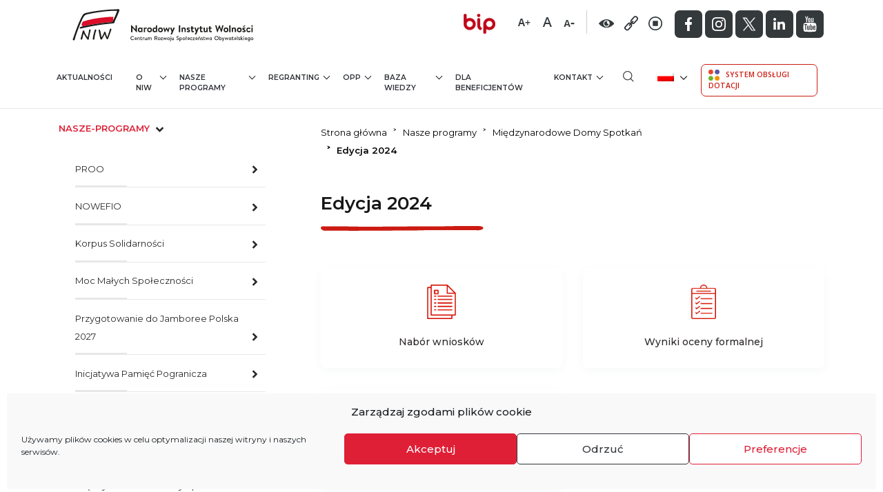

--- FILE ---
content_type: text/html; charset=UTF-8
request_url: https://niw.gov.pl/nasze-programy/mds/edycja-2024-mds/
body_size: 34637
content:
<!DOCTYPE html>
<html lang="pl-PL" prefix="og: https://ogp.me/ns#">
<head>
	<meta charset="UTF-8">
	<meta name="viewport" content="width=device-width, initial-scale=1, shrink-to-fit=no">
	<link rel="profile" href="https://gmpg.org/xfn/11">

	<script> var ajaxurl = 'https://niw.gov.pl/wp-admin/admin-ajax.php'; </script><link rel="alternate" hreflang="pl" href="https://niw.gov.pl/nasze-programy/mds/edycja-2024-mds/" />
<link rel="alternate" hreflang="x-default" href="https://niw.gov.pl/nasze-programy/mds/edycja-2024-mds/" />

<!-- Optymalizacja wyszukiwarek według Rank Math - https://rankmath.com/ -->
<title>Edycja 2024 - Narodowy Instytut Wolności</title><link rel="preload" as="style" href="https://fonts.googleapis.com/css2?family=Montserrat%3Awght%40300%3B400%3B500%3B600%3B700%3B800&#038;ver=6.9&#038;family=Open+Sans%3Awght%40300%3B400%3B600&#038;ver=6.9&#038;display=swap" /><link rel="stylesheet" href="https://fonts.googleapis.com/css2?family=Montserrat%3Awght%40300%3B400%3B500%3B600%3B700%3B800&#038;ver=6.9&#038;family=Open+Sans%3Awght%40300%3B400%3B600&#038;ver=6.9&#038;display=swap" media="print" onload="this.media='all'" /><noscript><link rel="stylesheet" href="https://fonts.googleapis.com/css2?family=Montserrat%3Awght%40300%3B400%3B500%3B600%3B700%3B800&#038;ver=6.9&#038;family=Open+Sans%3Awght%40300%3B400%3B600&#038;ver=6.9&#038;display=swap" /></noscript>
<meta name="robots" content="follow, index, max-snippet:-1, max-video-preview:-1, max-image-preview:large"/>
<link rel="canonical" href="https://niw.gov.pl/nasze-programy/mds/edycja-2024-mds/" />
<meta property="og:locale" content="pl_PL" />
<meta property="og:type" content="article" />
<meta property="og:title" content="Edycja 2024 - Narodowy Instytut Wolności" />
<meta property="og:url" content="https://niw.gov.pl/nasze-programy/mds/edycja-2024-mds/" />
<meta property="og:site_name" content="Narodowy Instytut Wolności" />
<meta property="article:author" content="admin" />
<meta property="og:updated_time" content="2023-10-10T10:14:55+01:00" />
<meta property="article:published_time" content="2023-08-03T14:00:07+01:00" />
<meta property="article:modified_time" content="2023-10-10T10:14:55+01:00" />
<meta name="twitter:card" content="summary_large_image" />
<meta name="twitter:title" content="Edycja 2024 - Narodowy Instytut Wolności" />
<meta name="twitter:label1" content="Czas czytania" />
<meta name="twitter:data1" content="Mniej niż minuta" />
<script type="application/ld+json" class="rank-math-schema">{"@context":"https://schema.org","@graph":[{"@type":"Organization","@id":"https://niw.gov.pl/#organization","name":"Narodowy Instytut Wolnosci","url":"https://niw.gov.pl","logo":{"@type":"ImageObject","@id":"https://niw.gov.pl/#logo","url":"https://niw.gov.pl/wp-content/uploads/2021/03/logo.png","contentUrl":"https://niw.gov.pl/wp-content/uploads/2021/03/logo.png","caption":"Narodowy Instytut Wolnosci","inLanguage":"pl-PL","width":"271","height":"56"}},{"@type":"WebSite","@id":"https://niw.gov.pl/#website","url":"https://niw.gov.pl","name":"Narodowy Instytut Wolnosci","publisher":{"@id":"https://niw.gov.pl/#organization"},"inLanguage":"pl-PL"},{"@type":"WebPage","@id":"https://niw.gov.pl/nasze-programy/mds/edycja-2024-mds/#webpage","url":"https://niw.gov.pl/nasze-programy/mds/edycja-2024-mds/","name":"Edycja 2024 - Narodowy Instytut Wolno\u015bci","datePublished":"2023-08-03T14:00:07+01:00","dateModified":"2023-10-10T10:14:55+01:00","isPartOf":{"@id":"https://niw.gov.pl/#website"},"inLanguage":"pl-PL"},{"@type":"Person","@id":"https://niw.gov.pl/author/dawid-krupa/","name":"Dawid Krupa","url":"https://niw.gov.pl/author/dawid-krupa/","image":{"@type":"ImageObject","@id":"https://secure.gravatar.com/avatar/1c78c37eaf9690e9e2038a5719c42c49e88e72cd0a6ea531345e08a88aaf4444?s=96&amp;d=mm&amp;r=g","url":"https://secure.gravatar.com/avatar/1c78c37eaf9690e9e2038a5719c42c49e88e72cd0a6ea531345e08a88aaf4444?s=96&amp;d=mm&amp;r=g","caption":"Dawid Krupa","inLanguage":"pl-PL"},"sameAs":["admin"],"worksFor":{"@id":"https://niw.gov.pl/#organization"}},{"@type":"Article","headline":"Edycja 2024 - Narodowy Instytut Wolno\u015bci","datePublished":"2023-08-03T14:00:07+01:00","dateModified":"2023-10-10T10:14:55+01:00","author":{"@id":"https://niw.gov.pl/author/dawid-krupa/","name":"Dawid Krupa"},"publisher":{"@id":"https://niw.gov.pl/#organization"},"name":"Edycja 2024 - Narodowy Instytut Wolno\u015bci","@id":"https://niw.gov.pl/nasze-programy/mds/edycja-2024-mds/#richSnippet","isPartOf":{"@id":"https://niw.gov.pl/nasze-programy/mds/edycja-2024-mds/#webpage"},"inLanguage":"pl-PL","mainEntityOfPage":{"@id":"https://niw.gov.pl/nasze-programy/mds/edycja-2024-mds/#webpage"}}]}</script>
<!-- /Wtyczka Rank Math WordPress SEO -->

<link rel='dns-prefetch' href='//static.addtoany.com' />
<link rel='dns-prefetch' href='//use.fontawesome.com' />
<link rel='dns-prefetch' href='//fonts.googleapis.com' />
<link href='https://fonts.gstatic.com' crossorigin rel='preconnect' />
<link rel="alternate" type="application/rss+xml" title="Narodowy Instytut Wolności &raquo; Kanał z wpisami" href="https://niw.gov.pl/feed/" />
<link rel="alternate" type="application/rss+xml" title="Narodowy Instytut Wolności &raquo; Kanał z komentarzami" href="https://niw.gov.pl/comments/feed/" />
<link rel="alternate" title="oEmbed (JSON)" type="application/json+oembed" href="https://niw.gov.pl/wp-json/oembed/1.0/embed?url=https%3A%2F%2Fniw.gov.pl%2Fnasze-programy%2Fmds%2Fedycja-2024-mds%2F" />
<link rel="alternate" title="oEmbed (XML)" type="text/xml+oembed" href="https://niw.gov.pl/wp-json/oembed/1.0/embed?url=https%3A%2F%2Fniw.gov.pl%2Fnasze-programy%2Fmds%2Fedycja-2024-mds%2F&#038;format=xml" />
<style id='wp-img-auto-sizes-contain-inline-css'>
img:is([sizes=auto i],[sizes^="auto," i]){contain-intrinsic-size:3000px 1500px}
/*# sourceURL=wp-img-auto-sizes-contain-inline-css */
</style>
<style id='wp-emoji-styles-inline-css'>

	img.wp-smiley, img.emoji {
		display: inline !important;
		border: none !important;
		box-shadow: none !important;
		height: 1em !important;
		width: 1em !important;
		margin: 0 0.07em !important;
		vertical-align: -0.1em !important;
		background: none !important;
		padding: 0 !important;
	}
/*# sourceURL=wp-emoji-styles-inline-css */
</style>
<style id='font-awesome-svg-styles-default-inline-css'>
.svg-inline--fa {
  display: inline-block;
  height: 1em;
  overflow: visible;
  vertical-align: -.125em;
}
/*# sourceURL=font-awesome-svg-styles-default-inline-css */
</style>
<link data-minify="1" rel='stylesheet' id='font-awesome-svg-styles-css' href='https://niw.gov.pl/wp-content/cache/min/1/wp-content/uploads/font-awesome/v6.5.2/css/svg-with-js.css?ver=1768393856' media='all' />
<style id='font-awesome-svg-styles-inline-css'>
   .wp-block-font-awesome-icon svg::before,
   .wp-rich-text-font-awesome-icon svg::before {content: unset;}
/*# sourceURL=font-awesome-svg-styles-inline-css */
</style>
<link rel='stylesheet' id='foobox-free-min-css' href='https://niw.gov.pl/wp-content/plugins/foobox-image-lightbox/free/css/foobox.free.min.css?ver=2.7.35' media='all' />
<link data-minify="1" rel='stylesheet' id='sbttb-fonts-css' href='https://niw.gov.pl/wp-content/cache/min/1/wp-content/plugins/smooth-back-to-top-button/assets/css/sbttb-fonts.css?ver=1768393856' media='all' />
<link data-minify="1" rel='stylesheet' id='sbttb-style-css' href='https://niw.gov.pl/wp-content/cache/min/1/wp-content/plugins/smooth-back-to-top-button/assets/css/smooth-back-to-top-button.css?ver=1768393856' media='all' />
<link data-minify="1" rel='stylesheet' id='bodhi-svgs-attachment-css' href='https://niw.gov.pl/wp-content/cache/min/1/wp-content/plugins/svg-support/css/svgs-attachment.css?ver=1768393856' media='all' />
<link rel='stylesheet' id='sps_front_css-css' href='https://niw.gov.pl/wp-content/plugins/sync-post-with-other-site/assets/css/sps_front_style.css?rand=898&#038;ver=1.9.1' media='all' />
<link rel='stylesheet' id='wpml-legacy-dropdown-click-0-css' href='https://niw.gov.pl/wp-content/plugins/sitepress-multilingual-cms/templates/language-switchers/legacy-dropdown-click/style.min.css?ver=1' media='all' />
<link rel='stylesheet' id='cmplz-general-css' href='https://niw.gov.pl/wp-content/plugins/complianz-gdpr/assets/css/cookieblocker.min.css?ver=1767334354' media='all' />


<link data-minify="1" rel='stylesheet' id='niw-bootstrap-css' href='https://niw.gov.pl/wp-content/cache/min/1/wp-content/themes/niw/css/bootstrap.css?ver=1768393856' media='all' />
<link data-minify="1" rel='stylesheet' id='niw-styles-css' href='https://niw.gov.pl/wp-content/cache/min/1/wp-content/themes/niw/css/style.css?ver=1768393856' media='all' />
<link data-minify="1" rel='stylesheet' id='niw-responsive-css' href='https://niw.gov.pl/wp-content/cache/min/1/wp-content/themes/niw/css/responsive.css?ver=1768393856' media='all' />
<link data-minify="1" rel='stylesheet' id='niw-all-css' href='https://niw.gov.pl/wp-content/cache/min/1/wp-content/themes/niw/css/all.css?ver=1768393856' media='all' />
<link data-minify="1" rel='stylesheet' id='niw-menu-css' href='https://niw.gov.pl/wp-content/cache/min/1/wp-content/themes/niw/css/menu.css?ver=1768393856' media='all' />
<link data-minify="1" rel='stylesheet' id='niw-magnific-css-css' href='https://niw.gov.pl/wp-content/cache/min/1/wp-content/themes/niw/magnific-popup/css/magnific-popup.css?ver=1768393856' media='all' />
<link rel='stylesheet' id='owl-carousel-css-css' href='https://niw.gov.pl/wp-content/themes/niw/css/owl.carousel.min.css?ver=cc5a79dc60f7540992a73780061b6267' media='all' />
<link data-minify="1" rel='stylesheet' id='owl-theme-carousel-css-css' href='https://niw.gov.pl/wp-content/cache/min/1/wp-content/themes/niw/css/owl.css?ver=1768393856' media='all' />
<link data-minify="1" rel='stylesheet' id='sidebar-accordion-css-css' href='https://niw.gov.pl/wp-content/cache/min/1/wp-content/themes/niw/css/sidebar-accordion.css?ver=1768393856' media='all' />
<link data-minify="1" rel='stylesheet' id='niw-contrast-css' href='https://niw.gov.pl/wp-content/cache/min/1/wp-content/themes/niw/css/contrast.css?ver=1768393856' media='all' />
<link data-minify="1" rel='stylesheet' id='eventCalendar-css-css' href='https://niw.gov.pl/wp-content/cache/min/1/wp-content/themes/niw/eventCalendar/css/eventCalendar.css?ver=1768393856' media='all' />
<link data-minify="1" rel='stylesheet' id='eventCalendar-responsive-css-css' href='https://niw.gov.pl/wp-content/cache/min/1/wp-content/themes/niw/eventCalendar/css/eventCalendar_theme_responsive.css?ver=1768393857' media='all' />
<link data-minify="1" rel='stylesheet' id='font-awesome-official-css' href='https://niw.gov.pl/wp-content/cache/min/1/releases/v6.5.2/css/all.css?ver=1768393857' media='all' crossorigin="anonymous" />
<link data-minify="1" rel='stylesheet' id='js_composer_front-css' href='https://niw.gov.pl/wp-content/cache/min/1/wp-content/plugins/js_composer/assets/css/js_composer.min.css?ver=1768393857' media='all' />
<link data-minify="1" rel='stylesheet' id='nfinity-newsletter-css' href='https://niw.gov.pl/wp-content/cache/min/1/wp-content/plugins/nfinity-newsletter/public/css/nfinity-newsletter-public.css?ver=1768393857' media='all' />
<link rel='stylesheet' id='addtoany-css' href='https://niw.gov.pl/wp-content/plugins/add-to-any/addtoany.min.css?ver=1.16' media='all' />
<link data-minify="1" rel='stylesheet' id='font-awesome-official-v4shim-css' href='https://niw.gov.pl/wp-content/cache/min/1/releases/v6.5.2/css/v4-shims.css?ver=1768393857' media='all' crossorigin="anonymous" />
<script id="addtoany-core-js-before">
window.a2a_config=window.a2a_config||{};a2a_config.callbacks=[];a2a_config.overlays=[];a2a_config.templates={};a2a_localize = {
	Share: "Share",
	Save: "Save",
	Subscribe: "Subscribe",
	Email: "Email",
	Bookmark: "Bookmark",
	ShowAll: "Show all",
	ShowLess: "Show less",
	FindServices: "Find service(s)",
	FindAnyServiceToAddTo: "Instantly find any service to add to",
	PoweredBy: "Powered by",
	ShareViaEmail: "Share via email",
	SubscribeViaEmail: "Subscribe via email",
	BookmarkInYourBrowser: "Bookmark in your browser",
	BookmarkInstructions: "Press Ctrl+D or \u2318+D to bookmark this page",
	AddToYourFavorites: "Add to your favorites",
	SendFromWebOrProgram: "Send from any email address or email program",
	EmailProgram: "Email program",
	More: "More&#8230;",
	ThanksForSharing: "Thanks for sharing!",
	ThanksForFollowing: "Thanks for following!"
};

a2a_config.icon_color="#dd4d4d";
a2a_config.color_bg = "FFFFFF";
a2a_config.color_main = "D7E5ED";
a2a_config.color_border = "DF1F36";
a2a_config.color_link_text = "DF1F36";
a2a_config.color_link_text_hover = "333333";

//# sourceURL=addtoany-core-js-before
</script>
<script defer src="https://static.addtoany.com/menu/page.js" id="addtoany-core-js"></script>
<script src="https://niw.gov.pl/wp-includes/js/jquery/jquery.min.js?ver=3.7.1" id="jquery-core-js"></script>
<script id="jquery-migrate-js-before">
temp_jm_logconsole = window.console.log; window.console.log=null;
//# sourceURL=jquery-migrate-js-before
</script>
<script src="https://niw.gov.pl/wp-includes/js/jquery/jquery-migrate.min.js?ver=3.4.1" id="jquery-migrate-js"></script>
<script id="jquery-migrate-js-after">
window.console.log=temp_jm_logconsole;
//# sourceURL=jquery-migrate-js-after
</script>
<script defer src="https://niw.gov.pl/wp-content/plugins/add-to-any/addtoany.min.js?ver=1.1" id="addtoany-jquery-js"></script>
<script src="https://niw.gov.pl/wp-content/plugins/sitepress-multilingual-cms/templates/language-switchers/legacy-dropdown-click/script.min.js?ver=1" id="wpml-legacy-dropdown-click-0-js"></script>
<script data-minify="1" src="https://niw.gov.pl/wp-content/cache/min/1/releases/v5.0.6/js/all.js?ver=1768393857" id="niw-fontawesome-js"></script>
<script id="nfinity-newsletter-js-extra">
var un = {"ajax_url":"https://niw.gov.pl/wp-admin/admin-ajax.php"};
//# sourceURL=nfinity-newsletter-js-extra
</script>
<script data-minify="1" src="https://niw.gov.pl/wp-content/cache/min/1/wp-content/plugins/nfinity-newsletter/public/js/nfinity-newsletter-public.js?ver=1768393857" id="nfinity-newsletter-js"></script>
<script id="foobox-free-min-js-before">
/* Run FooBox FREE (v2.7.35) */
var FOOBOX = window.FOOBOX = {
	ready: true,
	disableOthers: false,
	o: {wordpress: { enabled: true }, countMessage:'image %index of %total', captions: { dataTitle: ["captionTitle","title"], dataDesc: ["captionDesc","description"] }, rel: '', excludes:'.fbx-link,.nofoobox,.nolightbox,a[href*="pinterest.com/pin/create/button/"]', affiliate : { enabled: false }},
	selectors: [
		".foogallery-container.foogallery-lightbox-foobox", ".foogallery-container.foogallery-lightbox-foobox-free", ".gallery", ".wp-block-gallery", ".wp-caption", ".wp-block-image", "a:has(img[class*=wp-image-])", ".foobox"
	],
	pre: function( $ ){
		// Custom JavaScript (Pre)
		
	},
	post: function( $ ){
		// Custom JavaScript (Post)
		
		// Custom Captions Code
		
	},
	custom: function( $ ){
		// Custom Extra JS
		
	}
};
//# sourceURL=foobox-free-min-js-before
</script>
<script src="https://niw.gov.pl/wp-content/plugins/foobox-image-lightbox/free/js/foobox.free.min.js?ver=2.7.35" id="foobox-free-min-js"></script>
<link rel="https://api.w.org/" href="https://niw.gov.pl/wp-json/" /><link rel="alternate" title="JSON" type="application/json" href="https://niw.gov.pl/wp-json/wp/v2/pages/51982" /><link rel="EditURI" type="application/rsd+xml" title="RSD" href="https://niw.gov.pl/xmlrpc.php?rsd" />
<meta name="generator" content="WPML ver:4.8.6 stt:1,40;" />

            <style type="text/css">
                .progress-wrap {
                    bottom: 50px;
                    height: 46px;
                    width: 46px;
                    border-radius: 46px;
                    background-color: #0000;
                    box-shadow: inset 0 0 0 2px #cccccc;
                }

                .progress-wrap.btn-left-side {
                    left: 50px;
                }

                .progress-wrap.btn-right-side {
                    right: 50px;
                }

				.progress-wrap.btn-center {
					inset-inline: 0;
					margin-inline: auto;
				}

                .progress-wrap::after {
                    width: 46px;
                    height: 46px;
                    color: #1f2029;
                    font-size: 24px;
                    content: '\e900';
                    line-height: 46px;
                }

                .progress-wrap:hover::after {
                    color: #1f2029;
                }

                .progress-wrap svg.progress-circle path {
                    stroke: #1f2029;
                    stroke-width: 4px;
                }

                
                
                
            </style>

						<style>.cmplz-hidden {
					display: none !important;
				}</style><meta name="mobile-web-app-capable" content="yes">
<meta name="apple-mobile-web-app-capable" content="yes">
<meta name="apple-mobile-web-app-title" content="Narodowy Instytut Wolności - Centrum Rozwoju Społeczeństwa Obywatelskiego">
<style>.recentcomments a{display:inline !important;padding:0 !important;margin:0 !important;}</style><meta name="generator" content="Powered by WPBakery Page Builder - drag and drop page builder for WordPress."/>
<script type="text/plain" data-service="google-analytics" data-category="statistics" id="google_gtagjs" data-cmplz-src="https://www.googletagmanager.com/gtag/js?id=G-RV1B8NNZJM" async></script>
<script id="google_gtagjs-inline">
window.dataLayer = window.dataLayer || [];function gtag(){dataLayer.push(arguments);}gtag('js', new Date());gtag('config', 'G-RV1B8NNZJM', {} );
</script>
<link rel="icon" href="https://niw.gov.pl/wp-content/uploads/2021/04/cropped-favicon-32x32.jpg" sizes="32x32" />
<link rel="icon" href="https://niw.gov.pl/wp-content/uploads/2021/04/cropped-favicon-192x192.jpg" sizes="192x192" />
<link rel="apple-touch-icon" href="https://niw.gov.pl/wp-content/uploads/2021/04/cropped-favicon-180x180.jpg" />
<meta name="msapplication-TileImage" content="https://niw.gov.pl/wp-content/uploads/2021/04/cropped-favicon-270x270.jpg" />
		<style id="wp-custom-css">
			.bot_nav h3 {
color: #282B2D;
    text-decoration: none;
    display: block;
    padding-top: 40px;
    padding-bottom: 8px;
    text-align: left;
    font-weight: 600;
    font-size: 0.813rem;
    text-transform: uppercase;
}


.page-link.current {
	    z-index: 1;
    color: #df1f36;
    background-color: #fff;
    border: 1px solid #df1f36;
}

.eventCalendar-daysList li.eventCalendar-dayWithEvents a::before {
	
    color:red!important;
}

.eventCalendar-dayWithEvents {
	background: none!important;

}



.owl-carousel  .owl-dots {
	text-align:left !important;
	margin-left:10px;
	margin-right:auto;
	margin-top:40px;
}
.owl-carousel  .owl-dot {
    background: none repeat scroll 0 0 red !important;
    border-radius: 20px;
    display: block;
    height: 14px;
    margin: 5px 7px;
    opacity: 01;
    width: 14px;
	
	display:inline-block;
}

.owl-carousel  .owl-dot.active {
 background: none repeat scroll 0 0 white !important;
	 background-color: #FFFFFF;
   border: 3px solid #DF1F36;
}

.page-id-47 .red_but_sec {
	    margin-top: -30px!important;
}


.news_sec:hover{
		
	background-color:#F7F8FA;

}

.news_box1:hover{
		
	background-color:#F7F8FA;

}

.download_box span img {
	
	padding-right:5px;
	
}

@media only screen and (min-width: 1601px) {
.form-control {
    height: calc(2.25rem + 4px);

}
}

.download_box img:hover{
 filter: none;
      -webkit-filter: grayscale(1);
      -webkit-transform: scale(1);	
	
}

.white-popup .textwidget h4 {
	margin-bottom:30px!important;
	
}

.printomatictext:hover {
    text-decoration:none!important;
}
.mfp-bg {
	
	opacity: 0.3!important;
}

.wpcf7-not-valid-tip {
	
	color:red;
	margin-bottom:30px!important;
	margin-top:-20px;
	font-weight:600;

	
}

.wpcf7 form .wpcf7-response-output {
    margin: 3em 0.5em 1em!important;
    padding: 0.2em 1em;
    border: 2px solid #00a0d2;
}

.pagination .next {
    margin-left: 0;
    background-color: #df1f36;
    color: #fff;
    border: 1px solid #df1f36;
}

.pagination .prev {
    margin-left: 0;
    background-color: #df1f36;
    color: #fff;
    border: 1px solid #df1f36;
}

/* table */
table, th, td {
	border: 1px solid #D6D6D6;
}


@media only screen and (min-width: 1600px) {
.side_nav a, .side_nav label {
    padding-right: 30px!important;
}
	
	.news_img img {
		
		
	/*height:250px!important;*/
		height:auto!important;
	width:100%;
		border: 1px solid #cccccc;
	
}
}

.news_img img {
	/*height:170px;*/
	height:auto!important;
	width:100%;
	border: 1px solid #cccccc;
	
}
.dropdown-item {
    white-space: normal!important;
}


@media only screen and (max-width: 767px) {
.management {
    flex-direction: column;
}
.management_box_left{ width:100%!important;}

.management_box{width:100%!important;}
}

.oniw_box_text {
    width: 100%;
}


.skip-main {
     position: absolute;
    top: auto;
    width: 1px;
    height: 1px;
    overflow: hidden;
    z-index: -1111111111;
}

a.skip-main:focus, a.skip-main:active {
    color: #fff;
    background-color: #000000;
    left: auto;
    top: auto;
    width: 30%;
    height: auto;
    overflow: auto;
    margin: 10px 35%;
    padding: 15px;
    border-radius: 25px;
    border: 4px solid red!important;
    text-align: center;
    font-size: 1.2em;
    z-index: 1111111111;
}

.thumbnail-component .text {
		min-height:130px;
}

.greynew {
    background-color: #B7B7B8!important;
}

/* /opp/sprawozdania-opp/ block link */

.opp_link a{display: block;
padding: 70px 15px;
margin-bottom: 30px;
font-size: 1.6rem;
line-height: 1.3;
letter-spacing: 1px;
color: #FFF;
background-color: #DF1F36;
border: 1px solid #DF1F36;
border-radius: 7px;
transition: all 1s ease; height:200px;}

.opp_link:hover a {
    background-color: #FFF;
    cursor: pointer;
    color: #DF1F36;
}

@media (orientation:portrait) and (max-width: 360px) {
	.opp_link a {
	font-size: 1.2rem;
	height: 160px;
	}
}

.search_result_box td {
	    padding: 0.50rem!important;
}


.hidden{
	display:none !important;
}

.dotation-search-component-new h3 span {
	     font-style: normal!important;
	
}

.donation-search-pagination {
    display: -ms-flexbox;
    display: flex;
    padding-left: 0;
    list-style: none;
    border-radius: 0.25rem;
}

.donation-search-pagination .next {
    margin-left: 10px;
    background-color: #df1f36;
    color: #fff;
    border: 1px solid #df1f36;
}


.donation-search-pagination .prev {
    margin-right: 10px;
    background-color: #df1f36;
    color: #fff;
    border: 1px solid #df1f36;
}

.page-numbers{
	position: relative;
    display: block;
    margin-left: -1px;
    line-height: 1.25;
    color: #df1f36;
    background-color: #fff;
    border-radius: 7px;
    margin-left: 2px;
    margin-right: 2px;
    border: 1px solid #fff;
    padding: 20px;
    height: 58px;
    width: 68px;
    text-align: center;
}


.page-numbers.current {
    z-index: 1;
    color: #df1f36;
    background-color: #fff;
    border: 1px solid #df1f36;
}

.vc_tta.vc_general .vc_tta-tabs-list {
	display: flex !important;
}

.un-email {
border: 1px solid #DF1F36;
    padding: 15px;
    height: 60px;
    border-top-left-radius: 7px;
    border-bottom-left-radius: 7px;
   
}
.newletter_btn{
   margin-left: -2px!important;
	 width: 100%!important;
}

.group-list {
		padding-top:5px;
	padding-bottom:5px;
}
.checkbox-label{
	margin-top:5px!important;
}

/* Contact Form 7 */
.wpcf7-submit:hover{
	cursor: pointer;
}

/* Compilanz GDPR */
.cc-animate {
transform:none !important;}

.privacy ol {
    list-style-position: outside;
    margin-top: 30px;
    margin-bottom: 30px;
    margin-left: 40px;
    counter-reset: item;
}

.privacy ol li {
    padding-top: 10px;
    padding-bottom: 10px;
    counter-increment: list;
    list-style-type: none;
    position: relative;
    padding-left: 10px;
}

.privacy ol li:before {
    color: #000;
    left: -42px;
    position: absolute;
    text-align: center;
    width: 35px;
    height: 35px;
    background-color: #F1F2F9;
    font-size: 1.125rem;
    padding-top: 6px;
    top: 18px;
    content: counters(item, ".") ".";
    counter-increment: item;
}
.privacy ol li ul li {
    list-style-position: inside;
    list-style-type: none;
}

.privacy ol li ul li::before {
    color: #000;
    left: -12px;
    position: absolute;
    text-align: center;
    width: 10px;
    height: 10px;
    background-color: #F1F2F9;
    font-size: 1.125rem;
    padding-top: 6px;
    top: 18px;
    border-radius: 50%;
    content: counters(item, ".") " ";
    counter-increment: item;
}
.privacy ol li ul {
    margin-top: 15px;
    margin-bottom: 15px;
    counter-reset: item;
}

@-moz-document url-prefix() {
	@media only screen and (min-width:1201px) {
    .navbar-brand {
       width:300px
    }
}
		</style>
		<noscript><style> .wpb_animate_when_almost_visible { opacity: 1; }</style></noscript>
    
  
</head>
<body data-rsssl=1 data-cmplz=1 class="wp-singular page-template page-template-page-templates page-template-nasze_programy_sub_pages page-template-page-templatesnasze_programy_sub_pages-php page page-id-51982 page-parent page-child parent-pageid-18061 wp-custom-logo wp-embed-responsive wp-theme-niw group-blog wpb-js-composer js-comp-ver-6.7.0 vc_responsive" itemscope itemtype="http://schema.org/WebSite">

<a href="javascript:void(0)" tabindex="0"  id="skipcontent"
       aria-label="Skip to main content"
       role="link"
       class="skip-main">Przejd&#378; do tre&#347;ci</a>

            <a href="https://niw.gov.pl/?s="
           aria-label="Wyszukiwarka"
           role="link" tabindex="0"  id="Wyszukiwarka"
  class="skip-main">
           Wyszukiwarka         </a>
    
            <a href="/kontakt/"
           aria-label="Contact" tabindex="0"  id="Kontakttab"
  class="skip-main"
           role="link">
           Kontakt         </a>
			
			
	
	
	<script>
	
		jQuery('#skipcontent').click(function() {
    //Event for pushed the video
		
	jQuery('html, body').animate({scrollTop: '250px'}, 800);
	
	jQuery('.breadcrumb-item a').focus()
	
	/*jQuery('html, body').animate({
    scrollTop: ($('.container').first().offset().top)
},500);*/
	
	
	 });
	
	</script>
	
	
	
	



<div class="site" id="page">



<div id="menu_area" class="menu-area fixed-top">
<div class="container">

<a href="https://niw.gov.pl/" class="navbar-brand custom-logo-link" rel="home"><img width="1" height="1" src="https://niw.gov.pl/wp-content/uploads/2021/07/NIW_logoPL_poziom-1.svg" class="img-fluid" alt="NIW logoPL poziom 1" decoding="async" /></a>    

            
             
             <div class="top_right">
             <div class="top_right_logo no_filter">
             
            </div>
             <div class="top_right_logo">
             <a href="https://niw.gov.pl/bip/"><img width="46" height="29" src="https://niw.gov.pl/wp-content/uploads/2021/04/right_logo3.png" class="image wp-image-624  attachment-full size-full" alt="Biuletyn Informacji Publicznej Narodowego Instytutu Wolności" style="max-width: 100%; height: auto;" decoding="async" /></a>              </div>
              
              <div class="fontsize-switcher"> 
              
               <a href="javascript:void(0)" title="duza czcionka" class="fonts-big-js"><img src="https://niw.gov.pl/wp-content/themes/niw/images/A+.png" alt="duza czcionka"></a>
                <a href="javascript:void(0)" title="srodkowa czcionka" class="fonts-middle-js"><img src="https://niw.gov.pl/wp-content/themes/niw/images/A.png" alt="srodkowa czcionka"></a>
                 <a href="javascript:void(0)" title="mala czcionka" class="fonts-small-js"><img src="https://niw.gov.pl/wp-content/themes/niw/images/A-.png" alt="mala czcionka"></a>
                 
               </div>
         
         <div class="action-icons"><a href="javascript:void(0)" class="contrast-js" title="Zmie&#324; kontrast "> <img src="https://niw.gov.pl/wp-content/themes/niw/images/contrast.png" alt="Zmie&#324; kontrast" title="Zmie&#324; kontrast"></a><a href="javascript:void(0)" class="underline-js" title="W&#322;&#261;cz/Wy&#322;&#261;cz podkre&#347;lenie link&oacute;w"><img src="https://niw.gov.pl/wp-content/themes/niw/images/Link.png" alt="W&#322;&#261;cz/Wy&#322;&#261;cz podkre&#347;lenie link&oacute;w"></a><a href="javascript:void(0)" id="stopSlider" class="stopSlider" title="Zatrzymaj/Wzn&oacute;w animacj&#281"><img id="carouselimgtop" src="https://niw.gov.pl/wp-content/themes/niw/images/Stop.png" alt="Zatrzymaj/Wzn&oacute;w animacj&#281"></a></div>

<div class="social no_mobile_new">
<ul>
<div class="textwidget custom-html-widget"><li><a href="https://www.facebook.com/narodowyinstytutwolnosci" target="_blank"><img src="https://niw.gov.pl/wp-content/themes/niw/images/facebook.png" alt="Facebook"></a></li>
<li><a href="https://www.instagram.com/niwcrso/" target="_blank"> <img src="https://niw.gov.pl/wp-content/themes/niw/images/instragram.png" alt="Instagram"></a></li>
	<li> <a href="https://x.com/niwcrso" target="_blank"><img src="https://niw.gov.pl/wp-content/themes/niw/images/twitter2.png" alt="Twitter"></a></li>
<li> <a href="https://www.linkedin.com/company/narodowy-instytut-wolno%C5%9Bci" target="_blank"><img src="https://niw.gov.pl/wp-content/themes/niw//images/linkedin.png" alt="Linkedin"></a></li>
<li> <a href="https://www.youtube.com/channel/UC7UbLDTgpd-1zIo8whidLwQ" target="_blank"><img src="https://niw.gov.pl/wp-content/themes/niw/images/you tube.png" alt="YouTube"></a></li></div>
</ul>
</div>   
				 
              
             </div>
</div>
<div class="clr"></div>
    <div class="container">
        <div class="row">
            <nav class="navbar navbar-light navbar-expand-lg mainmenu">
           
                
                        <div class="no_desktop_new">
                        
                        <button class="navbar-toggler" type="button" title="Toggle navigation" data-toggle="collapse" data-target="#navbarSupportedContent" aria-controls="navbarSupportedContent" aria-expanded="false" aria-label="Toggle navigation">
                <span class="navbar-toggler-icon"></span>
                </button>
                
                
               				<div class="collapse navbar-collapse " id="navbarSupportedContent" > 
                            <ul id="menu-main-menu" class="navbar-nav mr-auto"><li itemscope="itemscope" itemtype="https://www.schema.org/SiteNavigationElement" id="menu-item-25" class="menu-item menu-item-type-post_type menu-item-object-page menu-item-li menu-item-25 nav-item"> <a title="Aktualności" href="https://niw.gov.pl/aktualnosci/">Aktualności</a></li>
<li itemscope="itemscope" itemtype="https://www.schema.org/SiteNavigationElement" id="menu-item-26" class="menu-item menu-item-type-post_type menu-item-object-page menu-item-has-children dropdown menu-item-li menu-item-26 nav-item"><p class="mobileSubMenu caret" id="menu-item-dropdown-26" data-target="smenu-26"></p> <a title="O NIW" href="https://niw.gov.pl/o-niw/">O NIW</a>
<ul class="dropdown-menu"   id='smenu-26'>
	<li itemscope="itemscope" itemtype="https://www.schema.org/SiteNavigationElement" id="menu-item-65844" class="menu-item menu-item-type-post_type menu-item-object-page menu-item-65844 nav-item"> <a title="Doroczna Konferencja NIW-CRSO" href="https://niw.gov.pl/doroczna-konferencja-niw-crso/">Doroczna Konferencja NIW-CRSO</a></li>
	<li itemscope="itemscope" itemtype="https://www.schema.org/SiteNavigationElement" id="menu-item-15857" class="menu-item menu-item-type-post_type menu-item-object-page menu-item-15857 nav-item"> <a title="Nasze Wartości" href="https://niw.gov.pl/o-niw/nasze-wartosci/">Nasze Wartości</a></li>
	<li itemscope="itemscope" itemtype="https://www.schema.org/SiteNavigationElement" id="menu-item-32" class="menu-item menu-item-type-post_type menu-item-object-page menu-item-32 nav-item"> <a title="Dyrekcja" href="https://niw.gov.pl/o-niw/dyrekcja/">Dyrekcja</a></li>
	<li itemscope="itemscope" itemtype="https://www.schema.org/SiteNavigationElement" id="menu-item-31" class="menu-item menu-item-type-post_type menu-item-object-page menu-item-has-children dropdown menu-item-31 nav-item"><p class="caret mobileSubMenu submenu" data-target="smenu-31" id="menu-item-dropdown-31"></p> <a title="Rada NIW" href="https://niw.gov.pl/o-niw/rada-narodowego-instytutu-wolnosci/">Rada NIW</a>
	<ul class="submenu dropdown-menu"   id='smenu-31'>
		<li itemscope="itemscope" itemtype="https://www.schema.org/SiteNavigationElement" id="menu-item-15520" class="menu-item menu-item-type-post_type menu-item-object-page menu-item-15520 nav-item"> <a title="Skład Rady NIW" href="https://niw.gov.pl/o-niw/rada-narodowego-instytutu-wolnosci/sklad-rady-niw-crso/">Skład Rady NIW</a></li>
		<li itemscope="itemscope" itemtype="https://www.schema.org/SiteNavigationElement" id="menu-item-15521" class="menu-item menu-item-type-post_type menu-item-object-page menu-item-15521 nav-item"> <a title="Dokumenty Rady" href="https://niw.gov.pl/o-niw/rada-narodowego-instytutu-wolnosci/dokumenty-rady/">Dokumenty Rady</a></li>
	</ul>
</li>
	<li itemscope="itemscope" itemtype="https://www.schema.org/SiteNavigationElement" id="menu-item-30" class="menu-item menu-item-type-post_type menu-item-object-page menu-item-has-children dropdown menu-item-30 nav-item"><p class="caret mobileSubMenu submenu" data-target="smenu-30" id="menu-item-dropdown-30"></p> <a title="Dokumenty" href="https://niw.gov.pl/o-niw/dokumenty/">Dokumenty</a>
	<ul class="submenu dropdown-menu"   id='smenu-30'>
		<li itemscope="itemscope" itemtype="https://www.schema.org/SiteNavigationElement" id="menu-item-518" class="menu-item menu-item-type-post_type menu-item-object-page menu-item-518 nav-item"> <a title="Akty prawne" href="https://niw.gov.pl/o-niw/dokumenty/akty-prawne/">Akty prawne</a></li>
		<li itemscope="itemscope" itemtype="https://www.schema.org/SiteNavigationElement" id="menu-item-517" class="menu-item menu-item-type-post_type menu-item-object-page menu-item-517 nav-item"> <a title="Dokumenty wewnętrzne i rejestrowe" href="https://niw.gov.pl/o-niw/dokumenty/dokumenty-wewnetrzne-i-rejestrowe/">Dokumenty wewnętrzne i rejestrowe</a></li>
		<li itemscope="itemscope" itemtype="https://www.schema.org/SiteNavigationElement" id="menu-item-516" class="menu-item menu-item-type-post_type menu-item-object-page menu-item-516 nav-item"> <a title="Dokumenty programowe" href="https://niw.gov.pl/o-niw/dokumenty/dokumenty-programowe/">Dokumenty programowe</a></li>
	</ul>
</li>
	<li itemscope="itemscope" itemtype="https://www.schema.org/SiteNavigationElement" id="menu-item-27" class="menu-item menu-item-type-post_type menu-item-object-page menu-item-has-children dropdown menu-item-27 nav-item"><p class="caret mobileSubMenu submenu" data-target="smenu-27" id="menu-item-dropdown-27"></p> <a title="Kariera" href="https://niw.gov.pl/o-niw/kariera/">Kariera</a>
	<ul class="submenu dropdown-menu"   id='smenu-27'>
		<li itemscope="itemscope" itemtype="https://www.schema.org/SiteNavigationElement" id="menu-item-540" class="menu-item menu-item-type-post_type menu-item-object-page menu-item-540 nav-item"> <a title="Rekrutacja" href="https://niw.gov.pl/o-niw/kariera/rekrutacja/">Rekrutacja</a></li>
		<li itemscope="itemscope" itemtype="https://www.schema.org/SiteNavigationElement" id="menu-item-29" class="menu-item menu-item-type-post_type menu-item-object-page menu-item-29 nav-item"> <a title="Praktyki i wolontariat" href="https://niw.gov.pl/o-niw/kariera/praktyki-i-wolontariat/">Praktyki i wolontariat</a></li>
		<li itemscope="itemscope" itemtype="https://www.schema.org/SiteNavigationElement" id="menu-item-28" class="menu-item menu-item-type-post_type menu-item-object-page menu-item-28 nav-item"> <a title="Eksperci" href="https://niw.gov.pl/o-niw/kariera/eksperci/">Eksperci</a></li>
	</ul>
</li>
	<li itemscope="itemscope" itemtype="https://www.schema.org/SiteNavigationElement" id="menu-item-63270" class="menu-item menu-item-type-post_type menu-item-object-page menu-item-63270 nav-item"> <a title="Wykaz wniosków i dotacji" href="https://niw.gov.pl/o-niw/wykaz-wnioskow-i-dotacji/">Wykaz wniosków i dotacji</a></li>
	<li itemscope="itemscope" itemtype="https://www.schema.org/SiteNavigationElement" id="menu-item-63269" class="menu-item menu-item-type-post_type menu-item-object-page menu-item-63269 nav-item"> <a title="Mapa dotacji" href="https://niw.gov.pl/o-niw/mapa-dotacji/">Mapa dotacji</a></li>
</ul>
</li>
<li itemscope="itemscope" itemtype="https://www.schema.org/SiteNavigationElement" id="menu-item-92" class="menu-item menu-item-type-post_type menu-item-object-page current-page-ancestor current-menu-ancestor current_page_ancestor menu-item-has-children dropdown menu-item-li menu-item-92 nav-item"><p class="mobileSubMenu caret" id="menu-item-dropdown-92" data-target="smenu-92"></p> <a title="Nasze programy" href="https://niw.gov.pl/nasze-programy/">Nasze programy</a>
<ul class="dropdown-menu"   id='smenu-92'>
	<li itemscope="itemscope" itemtype="https://www.schema.org/SiteNavigationElement" id="menu-item-109" class="menu-item menu-item-type-post_type menu-item-object-page menu-item-has-children dropdown menu-item-109 nav-item"><p class="caret mobileSubMenu submenu" data-target="smenu-109" id="menu-item-dropdown-109"></p> <a title="PROO" href="https://niw.gov.pl/nasze-programy/proo/">PROO</a>
	<ul class="submenu dropdown-menu"   id='smenu-109'>
		<li itemscope="itemscope" itemtype="https://www.schema.org/SiteNavigationElement" id="menu-item-65666" class="menu-item menu-item-type-post_type menu-item-object-page menu-item-65666 nav-item"> <a title="Edycja 2026" href="https://niw.gov.pl/nasze-programy/proo/edycja-2026/">Edycja 2026</a></li>
		<li itemscope="itemscope" itemtype="https://www.schema.org/SiteNavigationElement" id="menu-item-59723" class="menu-item menu-item-type-post_type menu-item-object-page menu-item-59723 nav-item"> <a title="Edycja 2025" href="https://niw.gov.pl/nasze-programy/proo/edycja-2025/">Edycja 2025</a></li>
		<li itemscope="itemscope" itemtype="https://www.schema.org/SiteNavigationElement" id="menu-item-51724" class="menu-item menu-item-type-post_type menu-item-object-page menu-item-51724 nav-item"> <a title="Edycja 2024" href="https://niw.gov.pl/nasze-programy/proo/edycja-2024/">Edycja 2024</a></li>
		<li itemscope="itemscope" itemtype="https://www.schema.org/SiteNavigationElement" id="menu-item-47980" class="menu-item menu-item-type-post_type menu-item-object-page menu-item-47980 nav-item"> <a title="Edycja 2023" href="https://niw.gov.pl/nasze-programy/proo/edycja-2023/">Edycja 2023</a></li>
		<li itemscope="itemscope" itemtype="https://www.schema.org/SiteNavigationElement" id="menu-item-47434" class="menu-item menu-item-type-post_type menu-item-object-page menu-item-47434 nav-item"> <a title="Edycje archiwalne" href="https://niw.gov.pl/nasze-programy/proo/edycje-archiwalne/">Edycje archiwalne</a></li>
		<li itemscope="itemscope" itemtype="https://www.schema.org/SiteNavigationElement" id="menu-item-1860" class="menu-item menu-item-type-post_type menu-item-object-page menu-item-1860 nav-item"> <a title="Dokumenty" href="https://niw.gov.pl/nasze-programy/proo/dokumenty/">Dokumenty</a></li>
		<li itemscope="itemscope" itemtype="https://www.schema.org/SiteNavigationElement" id="menu-item-1859" class="menu-item menu-item-type-post_type menu-item-object-page menu-item-1859 nav-item"> <a title="Konsultacje społeczne" href="https://niw.gov.pl/nasze-programy/proo/konsultacje-spoleczne/">Konsultacje społeczne</a></li>
		<li itemscope="itemscope" itemtype="https://www.schema.org/SiteNavigationElement" id="menu-item-1858" class="menu-item menu-item-type-post_type menu-item-object-page menu-item-1858 nav-item"> <a title="Komitet Sterująco-Monitorujący" href="https://niw.gov.pl/nasze-programy/proo/komitet-sterujaco-monitorujacy/">Komitet Sterująco-Monitorujący</a></li>
		<li itemscope="itemscope" itemtype="https://www.schema.org/SiteNavigationElement" id="menu-item-1857" class="menu-item menu-item-type-post_type menu-item-object-page menu-item-1857 nav-item"> <a title="Kontakt" href="https://niw.gov.pl/nasze-programy/proo/kontakt/">Kontakt</a></li>
	</ul>
</li>
	<li itemscope="itemscope" itemtype="https://www.schema.org/SiteNavigationElement" id="menu-item-101" class="menu-item menu-item-type-post_type menu-item-object-page menu-item-has-children dropdown menu-item-101 nav-item"><p class="caret mobileSubMenu submenu" data-target="smenu-101" id="menu-item-dropdown-101"></p> <a title="NOWEFIO" href="https://niw.gov.pl/nasze-programy/nowefio/">NOWEFIO</a>
	<ul class="submenu dropdown-menu"   id='smenu-101'>
		<li itemscope="itemscope" itemtype="https://www.schema.org/SiteNavigationElement" id="menu-item-65665" class="menu-item menu-item-type-post_type menu-item-object-page menu-item-65665 nav-item"> <a title="Edycja 2026" href="https://niw.gov.pl/nasze-programy/nowefio/edycja-2026/">Edycja 2026</a></li>
		<li itemscope="itemscope" itemtype="https://www.schema.org/SiteNavigationElement" id="menu-item-59724" class="menu-item menu-item-type-post_type menu-item-object-page menu-item-59724 nav-item"> <a title="Edycja 2025" href="https://niw.gov.pl/nasze-programy/nowefio/edycja-2025/">Edycja 2025</a></li>
		<li itemscope="itemscope" itemtype="https://www.schema.org/SiteNavigationElement" id="menu-item-51722" class="menu-item menu-item-type-post_type menu-item-object-page menu-item-51722 nav-item"> <a title="Edycja 2024" href="https://niw.gov.pl/nasze-programy/nowefio/edycja-2024-nowefio/">Edycja 2024</a></li>
		<li itemscope="itemscope" itemtype="https://www.schema.org/SiteNavigationElement" id="menu-item-47841" class="menu-item menu-item-type-post_type menu-item-object-page menu-item-47841 nav-item"> <a title="Edycja 2023" href="https://niw.gov.pl/nasze-programy/nowefio/edycja-2023/">Edycja 2023</a></li>
		<li itemscope="itemscope" itemtype="https://www.schema.org/SiteNavigationElement" id="menu-item-60575" class="menu-item menu-item-type-post_type menu-item-object-page menu-item-60575 nav-item"> <a title="Edycje archiwalne" href="https://niw.gov.pl/nasze-programy/nowefio/edycje-archiwalne/">Edycje archiwalne</a></li>
		<li itemscope="itemscope" itemtype="https://www.schema.org/SiteNavigationElement" id="menu-item-21607" class="menu-item menu-item-type-post_type menu-item-object-page menu-item-21607 nav-item"> <a title="Operatorzy Lokalni NOWEFIO" href="https://niw.gov.pl/nasze-programy/nowefio/operatorzy-lokalni-nowefio/">Operatorzy Lokalni NOWEFIO</a></li>
		<li itemscope="itemscope" itemtype="https://www.schema.org/SiteNavigationElement" id="menu-item-15440" class="menu-item menu-item-type-post_type menu-item-object-page menu-item-15440 nav-item"> <a title="Dokumenty" href="https://niw.gov.pl/nasze-programy/nowefio/dokumenty/">Dokumenty</a></li>
		<li itemscope="itemscope" itemtype="https://www.schema.org/SiteNavigationElement" id="menu-item-15444" class="menu-item menu-item-type-post_type menu-item-object-page menu-item-15444 nav-item"> <a title="Konsultacje społeczne" href="https://niw.gov.pl/nasze-programy/nowefio/konsultacje-spoleczne/">Konsultacje społeczne</a></li>
		<li itemscope="itemscope" itemtype="https://www.schema.org/SiteNavigationElement" id="menu-item-15531" class="menu-item menu-item-type-post_type menu-item-object-page menu-item-15531 nav-item"> <a title="Komitet Sterująco-Monitorujący" href="https://niw.gov.pl/nasze-programy/nowefio/komitet-sterujaco-monitorujacy/">Komitet Sterująco-Monitorujący</a></li>
		<li itemscope="itemscope" itemtype="https://www.schema.org/SiteNavigationElement" id="menu-item-15452" class="menu-item menu-item-type-post_type menu-item-object-page menu-item-15452 nav-item"> <a title="Kontakt" href="https://niw.gov.pl/nasze-programy/nowefio/kontakt/">Kontakt</a></li>
	</ul>
</li>
	<li itemscope="itemscope" itemtype="https://www.schema.org/SiteNavigationElement" id="menu-item-94" class="menu-item menu-item-type-post_type menu-item-object-page menu-item-has-children dropdown menu-item-94 nav-item"><p class="caret mobileSubMenu submenu" data-target="smenu-94" id="menu-item-dropdown-94"></p> <a title="Korpus Solidarności" href="https://niw.gov.pl/nasze-programy/korpus-solidarnosci/">Korpus Solidarności</a>
	<ul class="submenu dropdown-menu"   id='smenu-94'>
		<li itemscope="itemscope" itemtype="https://www.schema.org/SiteNavigationElement" id="menu-item-51890" class="menu-item menu-item-type-post_type menu-item-object-page menu-item-51890 nav-item"> <a title="Wsparcie Organizacji Wolontariatu w NGO – WOW w NGO!" href="https://niw.gov.pl/nasze-programy/korpus-solidarnosci/wsparcie-organizacji-wolontariatu-w-ngo-wow-w-ngo/">Wsparcie Organizacji Wolontariatu w NGO – WOW w NGO!</a></li>
		<li itemscope="itemscope" itemtype="https://www.schema.org/SiteNavigationElement" id="menu-item-54858" class="menu-item menu-item-type-post_type menu-item-object-page menu-item-54858 nav-item"> <a title="Konkurs Partnerstwo dla Wolontariatu" href="https://niw.gov.pl/nasze-programy/korpus-solidarnosci/konkurs-partnerstwo-dla-wolontariatu/">Konkurs Partnerstwo dla Wolontariatu</a></li>
		<li itemscope="itemscope" itemtype="https://www.schema.org/SiteNavigationElement" id="menu-item-42602" class="menu-item menu-item-type-post_type menu-item-object-page menu-item-42602 nav-item"> <a title="Konkurs Regionalne Partnerstwo dla Wolontariatu" href="https://niw.gov.pl/nasze-programy/korpus-solidarnosci/konkurs-regionalne-partnerstwo-dla-wolontariatu/">Konkurs Regionalne Partnerstwo dla Wolontariatu</a></li>
		<li itemscope="itemscope" itemtype="https://www.schema.org/SiteNavigationElement" id="menu-item-15453" class="menu-item menu-item-type-post_type menu-item-object-page menu-item-15453 nav-item"> <a title="Konkurs Lokalne Partnerstwo dla Wolontariatu" href="https://niw.gov.pl/nasze-programy/korpus-solidarnosci/lokalne-partnerstwo-dla-wolontariatu/">Konkurs Lokalne Partnerstwo dla Wolontariatu</a></li>
		<li itemscope="itemscope" itemtype="https://www.schema.org/SiteNavigationElement" id="menu-item-42575" class="menu-item menu-item-type-post_type menu-item-object-page menu-item-42575 nav-item"> <a title="System Obsługi Wolontariatu" href="https://niw.gov.pl/nasze-programy/korpus-solidarnosci/system-obslugi-wolontariatu/">System Obsługi Wolontariatu</a></li>
		<li itemscope="itemscope" itemtype="https://www.schema.org/SiteNavigationElement" id="menu-item-42573" class="menu-item menu-item-type-post_type menu-item-object-page menu-item-42573 nav-item"> <a title="„Miejsce przyjazne wolontariuszom”" href="https://niw.gov.pl/nasze-programy/korpus-solidarnosci/miejsce-przyjazne-wolontariuszom/">„Miejsce przyjazne wolontariuszom”</a></li>
		<li itemscope="itemscope" itemtype="https://www.schema.org/SiteNavigationElement" id="menu-item-42565" class="menu-item menu-item-type-post_type menu-item-object-page menu-item-42565 nav-item"> <a title="Karta Wolontariusza" href="https://niw.gov.pl/nasze-programy/korpus-solidarnosci/karta-wolontariusza/">Karta Wolontariusza</a></li>
		<li itemscope="itemscope" itemtype="https://www.schema.org/SiteNavigationElement" id="menu-item-42553" class="menu-item menu-item-type-post_type menu-item-object-page menu-item-42553 nav-item"> <a title="Kontakt" href="https://niw.gov.pl/nasze-programy/korpus-solidarnosci/kontakt/">Kontakt</a></li>
	</ul>
</li>
	<li itemscope="itemscope" itemtype="https://www.schema.org/SiteNavigationElement" id="menu-item-62721" class="menu-item menu-item-type-post_type menu-item-object-page menu-item-has-children dropdown menu-item-62721 nav-item"><p class="caret mobileSubMenu submenu" data-target="smenu-62721" id="menu-item-dropdown-62721"></p> <a title="Moc Małych Społeczności" href="https://niw.gov.pl/nasze-programy/moc-malych-spolecznosci/">Moc Małych Społeczności</a>
	<ul class="submenu dropdown-menu"   id='smenu-62721'>
		<li itemscope="itemscope" itemtype="https://www.schema.org/SiteNavigationElement" id="menu-item-64759" class="menu-item menu-item-type-post_type menu-item-object-page menu-item-64759 nav-item"> <a title="Operatorzy Lokalni MMS" href="https://niw.gov.pl/nasze-programy/moc-malych-spolecznosci/operatorzy-lokalni-mms/">Operatorzy Lokalni MMS</a></li>
		<li itemscope="itemscope" itemtype="https://www.schema.org/SiteNavigationElement" id="menu-item-62722" class="menu-item menu-item-type-post_type menu-item-object-page menu-item-62722 nav-item"> <a title="Kontakt" href="https://niw.gov.pl/nasze-programy/moc-malych-spolecznosci/kontakt/">Kontakt</a></li>
	</ul>
</li>
	<li itemscope="itemscope" itemtype="https://www.schema.org/SiteNavigationElement" id="menu-item-63118" class="menu-item menu-item-type-post_type menu-item-object-page menu-item-has-children dropdown menu-item-63118 nav-item"><p class="caret mobileSubMenu submenu" data-target="smenu-63118" id="menu-item-dropdown-63118"></p> <a title="Przygotowanie do Jamboree Polska 2027" href="https://niw.gov.pl/nasze-programy/przygotowanie-do-jamboree-polska-2027/">Przygotowanie do Jamboree Polska 2027</a>
	<ul class="submenu dropdown-menu"   id='smenu-63118'>
		<li itemscope="itemscope" itemtype="https://www.schema.org/SiteNavigationElement" id="menu-item-63117" class="menu-item menu-item-type-post_type menu-item-object-page menu-item-63117 nav-item"> <a title="Kontakt" href="https://niw.gov.pl/nasze-programy/przygotowanie-do-jamboree-polska-2027/kontakt/">Kontakt</a></li>
	</ul>
</li>
	<li itemscope="itemscope" itemtype="https://www.schema.org/SiteNavigationElement" id="menu-item-63038" class="menu-item menu-item-type-post_type menu-item-object-page menu-item-has-children dropdown menu-item-63038 nav-item"><p class="caret mobileSubMenu submenu" data-target="smenu-63038" id="menu-item-dropdown-63038"></p> <a title="Inicjatywa Pamięć Pogranicza" href="https://niw.gov.pl/nasze-programy/inicjatywa-pamiec-pogranicza/">Inicjatywa Pamięć Pogranicza</a>
	<ul class="submenu dropdown-menu"   id='smenu-63038'>
		<li itemscope="itemscope" itemtype="https://www.schema.org/SiteNavigationElement" id="menu-item-63039" class="menu-item menu-item-type-post_type menu-item-object-page menu-item-63039 nav-item"> <a title="Kontakt" href="https://niw.gov.pl/nasze-programy/inicjatywa-pamiec-pogranicza/kontakt/">Kontakt</a></li>
	</ul>
</li>
	<li itemscope="itemscope" itemtype="https://www.schema.org/SiteNavigationElement" id="menu-item-104" class="menu-item menu-item-type-post_type menu-item-object-page menu-item-has-children dropdown menu-item-104 nav-item"><p class="caret mobileSubMenu submenu" data-target="smenu-104" id="menu-item-dropdown-104"></p> <a title="ROHiS" href="https://niw.gov.pl/nasze-programy/program-wsparcia-harcerstwa/">ROHiS</a>
	<ul class="submenu dropdown-menu"   id='smenu-104'>
		<li itemscope="itemscope" itemtype="https://www.schema.org/SiteNavigationElement" id="menu-item-67381" class="menu-item menu-item-type-post_type menu-item-object-page menu-item-67381 nav-item"> <a title="Edycja 2026" href="https://niw.gov.pl/nasze-programy/program-wsparcia-harcerstwa/edycja-2026/">Edycja 2026</a></li>
		<li itemscope="itemscope" itemtype="https://www.schema.org/SiteNavigationElement" id="menu-item-59865" class="menu-item menu-item-type-post_type menu-item-object-page menu-item-59865 nav-item"> <a title="Edycja 2024.2" href="https://niw.gov.pl/nasze-programy/program-wsparcia-harcerstwa/edycja-2024-2/">Edycja 2024.2</a></li>
		<li itemscope="itemscope" itemtype="https://www.schema.org/SiteNavigationElement" id="menu-item-52288" class="menu-item menu-item-type-post_type menu-item-object-page menu-item-52288 nav-item"> <a title="Edycja 2024" href="https://niw.gov.pl/nasze-programy/program-wsparcia-harcerstwa/edycja-2024/">Edycja 2024</a></li>
		<li itemscope="itemscope" itemtype="https://www.schema.org/SiteNavigationElement" id="menu-item-15459" class="menu-item menu-item-type-post_type menu-item-object-page menu-item-15459 nav-item"> <a title="Edycje archiwalne" href="https://niw.gov.pl/nasze-programy/program-wsparcia-harcerstwa/edycje-archiwalne/">Edycje archiwalne</a></li>
		<li itemscope="itemscope" itemtype="https://www.schema.org/SiteNavigationElement" id="menu-item-105" class="menu-item menu-item-type-post_type menu-item-object-page menu-item-105 nav-item"> <a title="Dokumenty" href="https://niw.gov.pl/nasze-programy/program-wsparcia-harcerstwa/dokumenty/">Dokumenty</a></li>
		<li itemscope="itemscope" itemtype="https://www.schema.org/SiteNavigationElement" id="menu-item-108" class="menu-item menu-item-type-post_type menu-item-object-page menu-item-108 nav-item"> <a title="Konsultacje społeczne" href="https://niw.gov.pl/nasze-programy/program-wsparcia-harcerstwa/konsultacje-spoleczne/">Konsultacje społeczne</a></li>
		<li itemscope="itemscope" itemtype="https://www.schema.org/SiteNavigationElement" id="menu-item-106" class="menu-item menu-item-type-post_type menu-item-object-page menu-item-106 nav-item"> <a title="Komitet Sterująco-Monitorujący" href="https://niw.gov.pl/nasze-programy/program-wsparcia-harcerstwa/komitet-sterujaco-monitorujacy/">Komitet Sterująco-Monitorujący</a></li>
		<li itemscope="itemscope" itemtype="https://www.schema.org/SiteNavigationElement" id="menu-item-107" class="menu-item menu-item-type-post_type menu-item-object-page menu-item-107 nav-item"> <a title="Kontakt" href="https://niw.gov.pl/nasze-programy/program-wsparcia-harcerstwa/kontakt/">Kontakt</a></li>
	</ul>
</li>
	<li itemscope="itemscope" itemtype="https://www.schema.org/SiteNavigationElement" id="menu-item-110" class="menu-item menu-item-type-post_type menu-item-object-page menu-item-has-children dropdown menu-item-110 nav-item"><p class="caret mobileSubMenu submenu" data-target="smenu-110" id="menu-item-dropdown-110"></p> <a title="Uniwersytety Ludowe" href="https://niw.gov.pl/nasze-programy/uniwersytety-ludowe/">Uniwersytety Ludowe</a>
	<ul class="submenu dropdown-menu"   id='smenu-110'>
		<li itemscope="itemscope" itemtype="https://www.schema.org/SiteNavigationElement" id="menu-item-66246" class="menu-item menu-item-type-post_type menu-item-object-page menu-item-66246 nav-item"> <a title="Edycja 2026" href="https://niw.gov.pl/nasze-programy/uniwersytety-ludowe/edycja-2026/">Edycja 2026</a></li>
		<li itemscope="itemscope" itemtype="https://www.schema.org/SiteNavigationElement" id="menu-item-48346" class="menu-item menu-item-type-post_type menu-item-object-page menu-item-48346 nav-item"> <a title="Edycja 2023" href="https://niw.gov.pl/nasze-programy/uniwersytety-ludowe/edycja-2023/">Edycja 2023</a></li>
		<li itemscope="itemscope" itemtype="https://www.schema.org/SiteNavigationElement" id="menu-item-22518" class="menu-item menu-item-type-post_type menu-item-object-page menu-item-22518 nav-item"> <a title="Edycja 2021" href="https://niw.gov.pl/nasze-programy/uniwersytety-ludowe/edycja-2021/">Edycja 2021</a></li>
		<li itemscope="itemscope" itemtype="https://www.schema.org/SiteNavigationElement" id="menu-item-15461" class="menu-item menu-item-type-post_type menu-item-object-page menu-item-15461 nav-item"> <a title="Edycja 2020" href="https://niw.gov.pl/nasze-programy/uniwersytety-ludowe/edycja-2020/">Edycja 2020</a></li>
		<li itemscope="itemscope" itemtype="https://www.schema.org/SiteNavigationElement" id="menu-item-111" class="menu-item menu-item-type-post_type menu-item-object-page menu-item-111 nav-item"> <a title="Dokumenty" href="https://niw.gov.pl/nasze-programy/uniwersytety-ludowe/dokumenty/">Dokumenty</a></li>
		<li itemscope="itemscope" itemtype="https://www.schema.org/SiteNavigationElement" id="menu-item-114" class="menu-item menu-item-type-post_type menu-item-object-page menu-item-114 nav-item"> <a title="Konsultacje społeczne" href="https://niw.gov.pl/nasze-programy/uniwersytety-ludowe/konsultacje-publiczne/">Konsultacje społeczne</a></li>
		<li itemscope="itemscope" itemtype="https://www.schema.org/SiteNavigationElement" id="menu-item-112" class="menu-item menu-item-type-post_type menu-item-object-page menu-item-112 nav-item"> <a title="Komitet Sterująco-Monitorujący" href="https://niw.gov.pl/nasze-programy/uniwersytety-ludowe/komitet-sterujaco-monitorujacy/">Komitet Sterująco-Monitorujący</a></li>
		<li itemscope="itemscope" itemtype="https://www.schema.org/SiteNavigationElement" id="menu-item-113" class="menu-item menu-item-type-post_type menu-item-object-page menu-item-113 nav-item"> <a title="Kontakt" href="https://niw.gov.pl/nasze-programy/uniwersytety-ludowe/kontakt/">Kontakt</a></li>
	</ul>
</li>
	<li itemscope="itemscope" itemtype="https://www.schema.org/SiteNavigationElement" id="menu-item-18082" class="menu-item menu-item-type-post_type menu-item-object-page current-page-ancestor current-menu-ancestor current-menu-parent current-page-parent current_page_parent current_page_ancestor menu-item-has-children dropdown active menu-item-18082 nav-item"><p class="caret mobileSubMenu submenu" data-target="smenu-18082" id="menu-item-dropdown-18082"></p> <a title="Międzynarodowe Domy Spotkań" href="https://niw.gov.pl/nasze-programy/mds/">Międzynarodowe Domy Spotkań</a>
	<ul class="submenu dropdown-menu"   id='smenu-18082'>
		<li itemscope="itemscope" itemtype="https://www.schema.org/SiteNavigationElement" id="menu-item-52290" class="menu-item menu-item-type-post_type menu-item-object-page current-menu-item page_item page-item-51982 current_page_item active menu-item-52290 nav-item"> <a title="Edycja 2024" href="https://niw.gov.pl/nasze-programy/mds/edycja-2024-mds/" aria-current="page">Edycja 2024</a></li>
		<li itemscope="itemscope" itemtype="https://www.schema.org/SiteNavigationElement" id="menu-item-22930" class="menu-item menu-item-type-post_type menu-item-object-page menu-item-has-children dropdown menu-item-22930 nav-item"><p class="caret mobileSubMenu submenu" data-target="smenu-22930" id="smenu-22930"></p> <a title="Edycja 2021" href="https://niw.gov.pl/nasze-programy/mds/edycja-2021/">Edycja 2021</a>
		<ul class="submenu dropdown-menu"   id='smenu-22930'>
			<li itemscope="itemscope" itemtype="https://www.schema.org/SiteNavigationElement" id="menu-item-23807" class="menu-item menu-item-type-post_type menu-item-object-page menu-item-23807 nav-item"> <a title="Konsultacje społeczne mds" href="https://niw.gov.pl/?page_id=18907">Konsultacje społeczne mds</a></li>
		</ul>
</li>
		<li itemscope="itemscope" itemtype="https://www.schema.org/SiteNavigationElement" id="menu-item-49967" class="menu-item menu-item-type-post_type menu-item-object-page menu-item-49967 nav-item"> <a title="Komitet Sterująco-Monitorujący" href="https://niw.gov.pl/nasze-programy/mds/komitet-sterujaco-monitorujacy/">Komitet Sterująco-Monitorujący</a></li>
		<li itemscope="itemscope" itemtype="https://www.schema.org/SiteNavigationElement" id="menu-item-22953" class="menu-item menu-item-type-post_type menu-item-object-page menu-item-22953 nav-item"> <a title="Dokumenty" href="https://niw.gov.pl/nasze-programy/mds/dokumenty/">Dokumenty</a></li>
	</ul>
</li>
	<li itemscope="itemscope" itemtype="https://www.schema.org/SiteNavigationElement" id="menu-item-19898" class="menu-item menu-item-type-post_type menu-item-object-page menu-item-has-children dropdown menu-item-19898 nav-item"><p class="caret mobileSubMenu submenu" data-target="smenu-19898" id="menu-item-dropdown-19898"></p> <a title="Polski Inkubator Rzemiosła" href="https://niw.gov.pl/nasze-programy/polski-inkubator-rzemiosla/">Polski Inkubator Rzemiosła</a>
	<ul class="submenu dropdown-menu"   id='smenu-19898'>
		<li itemscope="itemscope" itemtype="https://www.schema.org/SiteNavigationElement" id="menu-item-52291" class="menu-item menu-item-type-post_type menu-item-object-page menu-item-52291 nav-item"> <a title="Edycja 2024" href="https://niw.gov.pl/nasze-programy/polski-inkubator-rzemiosla/edycja-2024-pir/">Edycja 2024</a></li>
		<li itemscope="itemscope" itemtype="https://www.schema.org/SiteNavigationElement" id="menu-item-46018" class="menu-item menu-item-type-post_type menu-item-object-page menu-item-46018 nav-item"> <a title="Edycja 2022" href="https://niw.gov.pl/nasze-programy/polski-inkubator-rzemiosla/edycja-2022/">Edycja 2022</a></li>
		<li itemscope="itemscope" itemtype="https://www.schema.org/SiteNavigationElement" id="menu-item-46005" class="menu-item menu-item-type-post_type menu-item-object-page menu-item-46005 nav-item"> <a title="Edycja 2021" href="https://niw.gov.pl/nasze-programy/polski-inkubator-rzemiosla/edycja-2021/">Edycja 2021</a></li>
		<li itemscope="itemscope" itemtype="https://www.schema.org/SiteNavigationElement" id="menu-item-46001" class="menu-item menu-item-type-post_type menu-item-object-page menu-item-46001 nav-item"> <a title="Dokumenty" href="https://niw.gov.pl/nasze-programy/polski-inkubator-rzemiosla/dokumenty/">Dokumenty</a></li>
		<li itemscope="itemscope" itemtype="https://www.schema.org/SiteNavigationElement" id="menu-item-45997" class="menu-item menu-item-type-post_type menu-item-object-page menu-item-45997 nav-item"> <a title="Konsultacje społeczne" href="https://niw.gov.pl/nasze-programy/polski-inkubator-rzemiosla/konsultacje-spoleczne1/">Konsultacje społeczne</a></li>
		<li itemscope="itemscope" itemtype="https://www.schema.org/SiteNavigationElement" id="menu-item-45994" class="menu-item menu-item-type-post_type menu-item-object-page menu-item-45994 nav-item"> <a title="Komitet Sterująco-Monitorujący" href="https://niw.gov.pl/nasze-programy/polski-inkubator-rzemiosla/komitet-sterujaco-monitorujacy/">Komitet Sterująco-Monitorujący</a></li>
		<li itemscope="itemscope" itemtype="https://www.schema.org/SiteNavigationElement" id="menu-item-45986" class="menu-item menu-item-type-post_type menu-item-object-page menu-item-45986 nav-item"> <a title="Kontakt" href="https://niw.gov.pl/nasze-programy/polski-inkubator-rzemiosla/kontakt/">Kontakt</a></li>
	</ul>
</li>
	<li itemscope="itemscope" itemtype="https://www.schema.org/SiteNavigationElement" id="menu-item-47091" class="menu-item menu-item-type-post_type menu-item-object-page menu-item-has-children dropdown menu-item-47091 nav-item"><p class="caret mobileSubMenu submenu" data-target="smenu-47091" id="menu-item-dropdown-47091"></p> <a title="Organizacje Poradnicze" href="https://niw.gov.pl/nasze-programy/organizacje-poradnicze/">Organizacje Poradnicze</a>
	<ul class="submenu dropdown-menu"   id='smenu-47091'>
		<li itemscope="itemscope" itemtype="https://www.schema.org/SiteNavigationElement" id="menu-item-66245" class="menu-item menu-item-type-post_type menu-item-object-page menu-item-66245 nav-item"> <a title="Edycja 2026" href="https://niw.gov.pl/nasze-programy/organizacje-poradnicze/edycja-2026/">Edycja 2026</a></li>
		<li itemscope="itemscope" itemtype="https://www.schema.org/SiteNavigationElement" id="menu-item-52286" class="menu-item menu-item-type-post_type menu-item-object-page menu-item-52286 nav-item"> <a title="Edycja 2024" href="https://niw.gov.pl/nasze-programy/organizacje-poradnicze/edycja-2024/">Edycja 2024</a></li>
		<li itemscope="itemscope" itemtype="https://www.schema.org/SiteNavigationElement" id="menu-item-47259" class="menu-item menu-item-type-post_type menu-item-object-page menu-item-47259 nav-item"> <a title="Edycja 2022" href="https://niw.gov.pl/nasze-programy/organizacje-poradnicze/edycja-2022/">Edycja 2022</a></li>
		<li itemscope="itemscope" itemtype="https://www.schema.org/SiteNavigationElement" id="menu-item-57372" class="menu-item menu-item-type-post_type menu-item-object-page menu-item-57372 nav-item"> <a title="Operatorzy Lokalni ROP" href="https://niw.gov.pl/nasze-programy/organizacje-poradnicze/operatorzy-lokalni-rop/">Operatorzy Lokalni ROP</a></li>
		<li itemscope="itemscope" itemtype="https://www.schema.org/SiteNavigationElement" id="menu-item-47903" class="menu-item menu-item-type-post_type menu-item-object-page menu-item-47903 nav-item"> <a title="Komitet Sterująco-Monitorujący" href="https://niw.gov.pl/nasze-programy/organizacje-poradnicze/komitet-sterujaco-monitorujacy/">Komitet Sterująco-Monitorujący</a></li>
		<li itemscope="itemscope" itemtype="https://www.schema.org/SiteNavigationElement" id="menu-item-47925" class="menu-item menu-item-type-post_type menu-item-object-page menu-item-47925 nav-item"> <a title="Kontakt" href="https://niw.gov.pl/nasze-programy/organizacje-poradnicze/kontakt/">Kontakt</a></li>
	</ul>
</li>
	<li itemscope="itemscope" itemtype="https://www.schema.org/SiteNavigationElement" id="menu-item-47113" class="menu-item menu-item-type-post_type menu-item-object-page menu-item-has-children dropdown menu-item-47113 nav-item"><p class="caret mobileSubMenu submenu" data-target="smenu-47113" id="menu-item-dropdown-47113"></p> <a title="Fundusz Młodzieżowy" href="https://niw.gov.pl/nasze-programy/fundusz-mlodziezowy/">Fundusz Młodzieżowy</a>
	<ul class="submenu dropdown-menu"   id='smenu-47113'>
		<li itemscope="itemscope" itemtype="https://www.schema.org/SiteNavigationElement" id="menu-item-66243" class="menu-item menu-item-type-post_type menu-item-object-page menu-item-66243 nav-item"> <a title="Edycja 2026" href="https://niw.gov.pl/nasze-programy/fundusz-mlodziezowy/edycja-2026/">Edycja 2026</a></li>
		<li itemscope="itemscope" itemtype="https://www.schema.org/SiteNavigationElement" id="menu-item-52289" class="menu-item menu-item-type-post_type menu-item-object-page menu-item-52289 nav-item"> <a title="Edycja 2024" href="https://niw.gov.pl/nasze-programy/fundusz-mlodziezowy/edycja-2024/">Edycja 2024</a></li>
		<li itemscope="itemscope" itemtype="https://www.schema.org/SiteNavigationElement" id="menu-item-47181" class="menu-item menu-item-type-post_type menu-item-object-page menu-item-47181 nav-item"> <a title="Edycja 2022" href="https://niw.gov.pl/nasze-programy/fundusz-mlodziezowy/edycja-2022/">Edycja 2022</a></li>
		<li itemscope="itemscope" itemtype="https://www.schema.org/SiteNavigationElement" id="menu-item-57373" class="menu-item menu-item-type-post_type menu-item-object-page menu-item-57373 nav-item"> <a title="Operatorzy Lokalni FM" href="https://niw.gov.pl/nasze-programy/fundusz-mlodziezowy/operatorzy-lokalni-fm/">Operatorzy Lokalni FM</a></li>
		<li itemscope="itemscope" itemtype="https://www.schema.org/SiteNavigationElement" id="menu-item-47185" class="menu-item menu-item-type-post_type menu-item-object-page menu-item-47185 nav-item"> <a title="Dokumenty" href="https://niw.gov.pl/nasze-programy/fundusz-mlodziezowy/dokumenty/">Dokumenty</a></li>
		<li itemscope="itemscope" itemtype="https://www.schema.org/SiteNavigationElement" id="menu-item-51856" class="menu-item menu-item-type-post_type menu-item-object-page menu-item-51856 nav-item"> <a title="Komitet Sterująco-Monitorujący" href="https://niw.gov.pl/nasze-programy/fundusz-mlodziezowy/komitet-sterujaco-monitorujacy/">Komitet Sterująco-Monitorujący</a></li>
		<li itemscope="itemscope" itemtype="https://www.schema.org/SiteNavigationElement" id="menu-item-47199" class="menu-item menu-item-type-post_type menu-item-object-page menu-item-47199 nav-item"> <a title="Konsultacje społeczne" href="https://niw.gov.pl/nasze-programy/fundusz-mlodziezowy/konsultacje-spoleczne/">Konsultacje społeczne</a></li>
		<li itemscope="itemscope" itemtype="https://www.schema.org/SiteNavigationElement" id="menu-item-47197" class="menu-item menu-item-type-post_type menu-item-object-page menu-item-47197 nav-item"> <a title="Kontakt" href="https://niw.gov.pl/nasze-programy/fundusz-mlodziezowy/kontakt/">Kontakt</a></li>
	</ul>
</li>
	<li itemscope="itemscope" itemtype="https://www.schema.org/SiteNavigationElement" id="menu-item-64419" class="menu-item menu-item-type-post_type menu-item-object-page menu-item-64419 nav-item"> <a title="Archiwalne programy" href="https://niw.gov.pl/nasze-programy/archiwalne-programy/">Archiwalne programy</a></li>
</ul>
</li>
<li itemscope="itemscope" itemtype="https://www.schema.org/SiteNavigationElement" id="menu-item-57628" class="menu-item menu-item-type-post_type menu-item-object-page menu-item-has-children dropdown menu-item-li menu-item-57628 nav-item"><p class="mobileSubMenu caret" id="menu-item-dropdown-57628" data-target="smenu-57628"></p> <a title="Regranting" href="https://niw.gov.pl/operatorzy-lokalni/">Regranting</a>
<ul class="dropdown-menu"   id='smenu-57628'>
	<li itemscope="itemscope" itemtype="https://www.schema.org/SiteNavigationElement" id="menu-item-64661" class="menu-item menu-item-type-post_type menu-item-object-page menu-item-64661 nav-item"> <a title="Operatorzy Lokalni MMS" href="https://niw.gov.pl/nasze-programy/moc-malych-spolecznosci/operatorzy-lokalni-mms/">Operatorzy Lokalni MMS</a></li>
	<li itemscope="itemscope" itemtype="https://www.schema.org/SiteNavigationElement" id="menu-item-61106" class="menu-item menu-item-type-post_type menu-item-object-page menu-item-61106 nav-item"> <a title="Operatorzy Lokalni NOWEFIO" href="https://niw.gov.pl/nasze-programy/nowefio/operatorzy-lokalni-nowefio/">Operatorzy Lokalni NOWEFIO</a></li>
	<li itemscope="itemscope" itemtype="https://www.schema.org/SiteNavigationElement" id="menu-item-61105" class="menu-item menu-item-type-post_type menu-item-object-page menu-item-61105 nav-item"> <a title="Operatorzy Lokalni FM" href="https://niw.gov.pl/nasze-programy/fundusz-mlodziezowy/operatorzy-lokalni-fm/">Operatorzy Lokalni FM</a></li>
	<li itemscope="itemscope" itemtype="https://www.schema.org/SiteNavigationElement" id="menu-item-61104" class="menu-item menu-item-type-post_type menu-item-object-page menu-item-61104 nav-item"> <a title="Operatorzy Lokalni ROP" href="https://niw.gov.pl/nasze-programy/organizacje-poradnicze/operatorzy-lokalni-rop/">Operatorzy Lokalni ROP</a></li>
</ul>
</li>
<li itemscope="itemscope" itemtype="https://www.schema.org/SiteNavigationElement" id="menu-item-119" class="menu-item menu-item-type-post_type menu-item-object-page menu-item-has-children dropdown menu-item-li menu-item-119 nav-item"><p class="mobileSubMenu caret" id="menu-item-dropdown-119" data-target="smenu-119"></p> <a title="OPP" href="https://niw.gov.pl/opp/">OPP</a>
<ul class="dropdown-menu"   id='smenu-119'>
	<li itemscope="itemscope" itemtype="https://www.schema.org/SiteNavigationElement" id="menu-item-15472" class="menu-item menu-item-type-post_type menu-item-object-page menu-item-15472 nav-item"> <a title="Wykaz OPP – 1,5%" href="https://niw.gov.pl/opp/wykaz-opp/">Wykaz OPP – 1,5%</a></li>
	<li itemscope="itemscope" itemtype="https://www.schema.org/SiteNavigationElement" id="menu-item-15477" class="menu-item menu-item-type-post_type menu-item-object-page menu-item-15477 nav-item"> <a title="Sprawozdania OPP" href="https://niw.gov.pl/opp/sprawozdania-opp/">Sprawozdania OPP</a></li>
	<li itemscope="itemscope" itemtype="https://www.schema.org/SiteNavigationElement" id="menu-item-214" class="menu-item menu-item-type-post_type menu-item-object-page menu-item-has-children dropdown menu-item-214 nav-item"><p class="caret mobileSubMenu submenu" data-target="smenu-214" id="menu-item-dropdown-214"></p> <a title="Baza wiedzy OPP" href="https://niw.gov.pl/opp/baza-wiedzy/">Baza wiedzy OPP</a>
	<ul class="submenu dropdown-menu"   id='smenu-214'>
		<li itemscope="itemscope" itemtype="https://www.schema.org/SiteNavigationElement" id="menu-item-15479" class="menu-item menu-item-type-post_type menu-item-object-page menu-item-15479 nav-item"> <a title="Definicja organizacji pożytku publicznego" href="https://niw.gov.pl/opp/baza-wiedzy/definicja-organizacji-pozytku-publicznego/">Definicja organizacji pożytku publicznego</a></li>
		<li itemscope="itemscope" itemtype="https://www.schema.org/SiteNavigationElement" id="menu-item-15494" class="menu-item menu-item-type-post_type menu-item-object-page menu-item-15494 nav-item"> <a title="Przywileje i obowiązki organizacji pożytku publicznego" href="https://niw.gov.pl/opp/baza-wiedzy/przywileje-i-obowiazki-organizacji-pozytku-publicznego/">Przywileje i obowiązki organizacji pożytku publicznego</a></li>
		<li itemscope="itemscope" itemtype="https://www.schema.org/SiteNavigationElement" id="menu-item-15493" class="menu-item menu-item-type-post_type menu-item-object-page menu-item-15493 nav-item"> <a title="Przydatne linki" href="https://niw.gov.pl/opp/baza-wiedzy/przydatne-linki/">Przydatne linki</a></li>
		<li itemscope="itemscope" itemtype="https://www.schema.org/SiteNavigationElement" id="menu-item-15492" class="menu-item menu-item-type-post_type menu-item-object-page menu-item-15492 nav-item"> <a title="Informacja dot. wydatkowania 1,5% podatku" href="https://niw.gov.pl/opp/baza-wiedzy/informacja-dot-wydatkowania-1-podatku/">Informacja dot. wydatkowania 1,5% podatku</a></li>
		<li itemscope="itemscope" itemtype="https://www.schema.org/SiteNavigationElement" id="menu-item-15491" class="menu-item menu-item-type-post_type menu-item-object-page menu-item-15491 nav-item"> <a title="Akty prawne" href="https://niw.gov.pl/opp/baza-wiedzy/akty-prawne/">Akty prawne</a></li>
		<li itemscope="itemscope" itemtype="https://www.schema.org/SiteNavigationElement" id="menu-item-15490" class="menu-item menu-item-type-post_type menu-item-object-page menu-item-15490 nav-item"> <a title="FAQ" href="https://niw.gov.pl/opp/baza-wiedzy/faq/">FAQ</a></li>
	</ul>
</li>
	<li itemscope="itemscope" itemtype="https://www.schema.org/SiteNavigationElement" id="menu-item-216" class="menu-item menu-item-type-post_type menu-item-object-page menu-item-has-children dropdown menu-item-216 nav-item"><p class="caret mobileSubMenu submenu" data-target="smenu-216" id="menu-item-dropdown-216"></p> <a title="Fundusz Wspierania OPP" href="https://niw.gov.pl/opp/fundusz-wspierania-opp/">Fundusz Wspierania OPP</a>
	<ul class="submenu dropdown-menu"   id='smenu-216'>
		<li itemscope="itemscope" itemtype="https://www.schema.org/SiteNavigationElement" id="menu-item-23607" class="menu-item menu-item-type-post_type menu-item-object-page menu-item-23607 nav-item"> <a title="Otwarty konkurs ofert – FWOPP 2022" href="https://niw.gov.pl/opp/fundusz-wspierania-opp/otwarty-konkurs-ofert-fwopp-2022/">Otwarty konkurs ofert – FWOPP 2022</a></li>
		<li itemscope="itemscope" itemtype="https://www.schema.org/SiteNavigationElement" id="menu-item-50978" class="menu-item menu-item-type-post_type menu-item-object-page menu-item-50978 nav-item"> <a title="Filmy FWOPP 2022" href="https://niw.gov.pl/opp/fundusz-wspierania-opp/otwarty-konkurs-ofert-flimy-fwopp-2022/">Filmy FWOPP 2022</a></li>
		<li itemscope="itemscope" itemtype="https://www.schema.org/SiteNavigationElement" id="menu-item-22123" class="menu-item menu-item-type-post_type menu-item-object-page menu-item-22123 nav-item"> <a title="Konsultacje projektu ogłoszenia" href="https://niw.gov.pl/opp/fundusz-wspierania-opp/konsultacje-projektu-ogloszenia-konkursu-na-realizacje-zadania-w-2022-roku-ze-srodkow-funduszu-wspierania-opp/">Konsultacje projektu ogłoszenia</a></li>
	</ul>
</li>
	<li itemscope="itemscope" itemtype="https://www.schema.org/SiteNavigationElement" id="menu-item-213" class="menu-item menu-item-type-post_type menu-item-object-page menu-item-has-children dropdown menu-item-213 nav-item"><p class="caret mobileSubMenu submenu" data-target="smenu-213" id="menu-item-dropdown-213"></p> <a title="Akty prawne" href="https://niw.gov.pl/opp/akty-prawne/">Akty prawne</a>
	<ul class="submenu dropdown-menu"   id='smenu-213'>
		<li itemscope="itemscope" itemtype="https://www.schema.org/SiteNavigationElement" id="menu-item-15489" class="menu-item menu-item-type-post_type menu-item-object-page menu-item-15489 nav-item"> <a title="Organizacje pozarządowe" href="https://niw.gov.pl/opp/akty-prawne/organizacje-pozarzadowe/">Organizacje pozarządowe</a></li>
		<li itemscope="itemscope" itemtype="https://www.schema.org/SiteNavigationElement" id="menu-item-15484" class="menu-item menu-item-type-post_type menu-item-object-page menu-item-15484 nav-item"> <a title="Sprawozdania" href="https://niw.gov.pl/opp/akty-prawne/sprawozdania/">Sprawozdania</a></li>
		<li itemscope="itemscope" itemtype="https://www.schema.org/SiteNavigationElement" id="menu-item-15483" class="menu-item menu-item-type-post_type menu-item-object-page menu-item-15483 nav-item"> <a title="Kontrola" href="https://niw.gov.pl/opp/akty-prawne/kontrola/">Kontrola</a></li>
		<li itemscope="itemscope" itemtype="https://www.schema.org/SiteNavigationElement" id="menu-item-15482" class="menu-item menu-item-type-post_type menu-item-object-page menu-item-15482 nav-item"> <a title="1,5% podatku dochodowego od osób fizycznych" href="https://niw.gov.pl/opp/akty-prawne/1-podatku-dochodowego-od-osob-fizycznych/">1,5% podatku dochodowego od osób fizycznych</a></li>
		<li itemscope="itemscope" itemtype="https://www.schema.org/SiteNavigationElement" id="menu-item-15481" class="menu-item menu-item-type-post_type menu-item-object-page menu-item-15481 nav-item"> <a title="Nieodpłatne informowanie w publicznych mediach o działalności organizacji pożytku publicznego" href="https://niw.gov.pl/opp/akty-prawne/nieodplatne-informowanie-w-publicznych-mediach-o-dzialalnosci-organizacji-pozytku-publicznego/">Nieodpłatne informowanie w publicznych mediach o działalności organizacji pożytku publicznego</a></li>
		<li itemscope="itemscope" itemtype="https://www.schema.org/SiteNavigationElement" id="menu-item-15480" class="menu-item menu-item-type-post_type menu-item-object-page menu-item-has-children dropdown menu-item-15480 nav-item"><p class="caret mobileSubMenu submenu" data-target="smenu-15480" id="smenu-15480"></p> <a title="Fundusz Wspierania Organizacji Pożytku Publicznego" href="https://niw.gov.pl/opp/akty-prawne/fundusz-wspierania-organizacji-pozytku-publicznego/">Fundusz Wspierania Organizacji Pożytku Publicznego</a>
		<ul class="submenu dropdown-menu"   id='smenu-15480'>
			<li itemscope="itemscope" itemtype="https://www.schema.org/SiteNavigationElement" id="menu-item-22113" class="menu-item menu-item-type-post_type menu-item-object-page menu-item-22113 nav-item"> <a title="Konsultacje projektu ogłoszenia" href="https://niw.gov.pl/opp/fundusz-wspierania-opp/konsultacje-projektu-ogloszenia-konkursu-na-realizacje-zadania-w-2022-roku-ze-srodkow-funduszu-wspierania-opp/">Konsultacje projektu ogłoszenia</a></li>
		</ul>
</li>
	</ul>
</li>
	<li itemscope="itemscope" itemtype="https://www.schema.org/SiteNavigationElement" id="menu-item-49392" class="menu-item menu-item-type-post_type menu-item-object-page menu-item-49392 nav-item"> <a title="Informacja RODO" href="https://niw.gov.pl/opp/informacja-rodo/">Informacja RODO</a></li>
	<li itemscope="itemscope" itemtype="https://www.schema.org/SiteNavigationElement" id="menu-item-217" class="menu-item menu-item-type-post_type menu-item-object-page menu-item-217 nav-item"> <a title="Kontakt" href="https://niw.gov.pl/opp/kontakt/">Kontakt</a></li>
</ul>
</li>
<li itemscope="itemscope" itemtype="https://www.schema.org/SiteNavigationElement" id="menu-item-641" class="menu-item menu-item-type-post_type menu-item-object-page menu-item-has-children dropdown menu-item-li menu-item-641 nav-item"><p class="mobileSubMenu caret" id="menu-item-dropdown-641" data-target="smenu-641"></p> <a title="Baza wiedzy" href="https://niw.gov.pl/baza-wiedzy/">Baza wiedzy</a>
<ul class="dropdown-menu"   id='smenu-641'>
	<li itemscope="itemscope" itemtype="https://www.schema.org/SiteNavigationElement" id="menu-item-653" class="menu-item menu-item-type-post_type menu-item-object-page menu-item-653 nav-item"> <a title="Czytelnia" href="https://niw.gov.pl/baza-wiedzy/czytelnia/">Czytelnia</a></li>
	<li itemscope="itemscope" itemtype="https://www.schema.org/SiteNavigationElement" id="menu-item-15535" class="menu-item menu-item-type-post_type menu-item-object-page menu-item-15535 nav-item"> <a title="Akty prawne" href="https://niw.gov.pl/baza-wiedzy/akty-prawne/">Akty prawne</a></li>
	<li itemscope="itemscope" itemtype="https://www.schema.org/SiteNavigationElement" id="menu-item-651" class="menu-item menu-item-type-post_type menu-item-object-page menu-item-has-children dropdown menu-item-651 nav-item"><p class="caret mobileSubMenu submenu" data-target="smenu-651" id="menu-item-dropdown-651"></p> <a title="Raporty i analizy" href="https://niw.gov.pl/baza-wiedzy/raporty-i-analizy/">Raporty i analizy</a>
	<ul class="submenu dropdown-menu"   id='smenu-651'>
		<li itemscope="itemscope" itemtype="https://www.schema.org/SiteNavigationElement" id="menu-item-15499" class="menu-item menu-item-type-post_type menu-item-object-page menu-item-15499 nav-item"> <a title="Ewaluacje" href="https://niw.gov.pl/baza-wiedzy/raporty-i-analizy/ewaluacje/">Ewaluacje</a></li>
		<li itemscope="itemscope" itemtype="https://www.schema.org/SiteNavigationElement" id="menu-item-15500" class="menu-item menu-item-type-post_type menu-item-object-page menu-item-15500 nav-item"> <a title="Badania" href="https://niw.gov.pl/baza-wiedzy/raporty-i-analizy/badania/">Badania</a></li>
	</ul>
</li>
	<li itemscope="itemscope" itemtype="https://www.schema.org/SiteNavigationElement" id="menu-item-650" class="menu-item menu-item-type-post_type menu-item-object-page menu-item-has-children dropdown menu-item-650 nav-item"><p class="caret mobileSubMenu submenu" data-target="smenu-650" id="menu-item-dropdown-650"></p> <a title="Konkurs na najlepszą pracę magisterską i rozprawę doktorską" href="https://niw.gov.pl/baza-wiedzy/konkurs/">Konkurs na najlepszą pracę magisterską i rozprawę doktorską</a>
	<ul class="submenu dropdown-menu"   id='smenu-650'>
		<li itemscope="itemscope" itemtype="https://www.schema.org/SiteNavigationElement" id="menu-item-63471" class="menu-item menu-item-type-post_type menu-item-object-page menu-item-63471 nav-item"> <a title="Edycja 2025" href="https://niw.gov.pl/baza-wiedzy/konkurs/edycja-2025/">Edycja 2025</a></li>
		<li itemscope="itemscope" itemtype="https://www.schema.org/SiteNavigationElement" id="menu-item-57358" class="menu-item menu-item-type-post_type menu-item-object-page menu-item-57358 nav-item"> <a title="Edycja 2024" href="https://niw.gov.pl/baza-wiedzy/konkurs/edycja-2024/">Edycja 2024</a></li>
		<li itemscope="itemscope" itemtype="https://www.schema.org/SiteNavigationElement" id="menu-item-50784" class="menu-item menu-item-type-post_type menu-item-object-page menu-item-50784 nav-item"> <a title="Edycja 2023" href="https://niw.gov.pl/baza-wiedzy/konkurs/edycja-2023/">Edycja 2023</a></li>
		<li itemscope="itemscope" itemtype="https://www.schema.org/SiteNavigationElement" id="menu-item-44522" class="menu-item menu-item-type-post_type menu-item-object-page menu-item-44522 nav-item"> <a title="Edycja 2022" href="https://niw.gov.pl/baza-wiedzy/konkurs/edycja-2022/">Edycja 2022</a></li>
		<li itemscope="itemscope" itemtype="https://www.schema.org/SiteNavigationElement" id="menu-item-23459" class="menu-item menu-item-type-post_type menu-item-object-page menu-item-23459 nav-item"> <a title="Edycja 2021" href="https://niw.gov.pl/baza-wiedzy/konkurs/edycja2021/">Edycja 2021</a></li>
	</ul>
</li>
	<li itemscope="itemscope" itemtype="https://www.schema.org/SiteNavigationElement" id="menu-item-128" class="menu-item menu-item-type-post_type menu-item-object-page menu-item-has-children dropdown menu-item-128 nav-item"><p class="caret mobileSubMenu submenu" data-target="smenu-128" id="menu-item-dropdown-128"></p> <a title="Akademia NIW" href="https://niw.gov.pl/akademia-niw/">Akademia NIW</a>
	<ul class="submenu dropdown-menu"   id='smenu-128'>
		<li itemscope="itemscope" itemtype="https://www.schema.org/SiteNavigationElement" id="menu-item-15498" class="menu-item menu-item-type-post_type menu-item-object-page menu-item-15498 nav-item"> <a title="Kalendarz szkoleń" href="https://niw.gov.pl/baza-wiedzy/akademia-niw/kalendarz-szkolen/">Kalendarz szkoleń</a></li>
		<li itemscope="itemscope" itemtype="https://www.schema.org/SiteNavigationElement" id="menu-item-202" class="menu-item menu-item-type-post_type menu-item-object-page menu-item-202 nav-item"> <a title="Materiały szkoleniowe" href="https://niw.gov.pl/baza-wiedzy/akademia-niw/materialy-szkoleniowe/">Materiały szkoleniowe</a></li>
	</ul>
</li>
</ul>
</li>
<li itemscope="itemscope" itemtype="https://www.schema.org/SiteNavigationElement" id="menu-item-45625" class="menu-item menu-item-type-post_type menu-item-object-page menu-item-li menu-item-45625 nav-item"> <a title="Dla beneficjentów" href="https://niw.gov.pl/dla-beneficjentow/">Dla beneficjentów</a></li>
<li itemscope="itemscope" itemtype="https://www.schema.org/SiteNavigationElement" id="menu-item-46055" class="menu-item menu-item-type-post_type menu-item-object-page menu-item-has-children dropdown menu-item-li menu-item-46055 nav-item"><p class="mobileSubMenu caret" id="menu-item-dropdown-46055" data-target="smenu-46055"></p> <a title="Kontakt" href="https://niw.gov.pl/kontakt/">Kontakt</a>
<ul class="dropdown-menu"   id='smenu-46055'>
	<li itemscope="itemscope" itemtype="https://www.schema.org/SiteNavigationElement" id="menu-item-57632" class="menu-item menu-item-type-custom menu-item-object-custom menu-item-57632 nav-item"> <a title="Kontakt NIW" href="https://niw.gov.pl/kontakt/">Kontakt NIW</a></li>
	<li itemscope="itemscope" itemtype="https://www.schema.org/SiteNavigationElement" id="menu-item-127" class="menu-item menu-item-type-post_type menu-item-object-page menu-item-has-children dropdown menu-item-127 nav-item"><p class="caret mobileSubMenu submenu" data-target="smenu-127" id="menu-item-dropdown-127"></p> <a title="Kontakt dla mediów" href="https://niw.gov.pl/kontakt/kontakt-dla-mediow/">Kontakt dla mediów</a>
	<ul class="submenu dropdown-menu"   id='smenu-127'>
		<li itemscope="itemscope" itemtype="https://www.schema.org/SiteNavigationElement" id="menu-item-424" class="menu-item menu-item-type-post_type menu-item-object-page menu-item-424 nav-item"> <a title="Materiały do pobrania" href="https://niw.gov.pl/kontakt/kontakt-dla-mediow/materialy-do-pobrania/">Materiały do pobrania</a></li>
	</ul>
</li>
</ul>
</li>
</ul>							
								                       <div class="mob_drop"> 
												             <div class="top_right_logo1">
             <a href="https://niw.gov.pl/bip/"><img width="46" height="29" src="https://niw.gov.pl/wp-content/uploads/2021/04/right_logo3.png" class="image wp-image-624  attachment-full size-full" alt="Biuletyn Informacji Publicznej Narodowego Instytutu Wolności" style="max-width: 100%; height: auto;" decoding="async" /></a>              </div>
														   
														   <div class="dropdown">
                                             
<div class="wpml-ls-sidebars-header-language-switcher wpml-ls wpml-ls-legacy-dropdown-click js-wpml-ls-legacy-dropdown-click">
	<ul role="menu">

		<li class="wpml-ls-slot-header-language-switcher wpml-ls-item wpml-ls-item-pl wpml-ls-current-language wpml-ls-first-item wpml-ls-last-item wpml-ls-item-legacy-dropdown-click" role="none">

			<a href="#" class="js-wpml-ls-item-toggle wpml-ls-item-toggle" role="menuitem" title="Przełącz na Polski">
                                                    <img
            class="wpml-ls-flag"
            src="https://niw.gov.pl/wp-content/plugins/sitepress-multilingual-cms/res/flags/pl.png"
            alt="Polski"
            width=24
            height=15
    /></a>

			<ul class="js-wpml-ls-sub-menu wpml-ls-sub-menu" role="menu">
							</ul>

		</li>

	</ul>
</div>
                                              <!-- <div class="dropdown-toggle drop_language" type="button" data-toggle="dropdown" aria-haspopup="true" aria-expanded="false">
                        <img src="https://niw.gov.pl/wp-content/themes/niw/images/language1.png" alt="language1.png"> 
                          </div>
                          <div class="dropdown-menu drop_language_menu">
                            <a class="dropdown-item" href="#"><img src="https://niw.gov.pl/wp-content/themes/niw/images/language2.png" alt="language2.png"></a>
                          </div>-->
                        </div> </div> 
 

								<a href="https://generator.niw.gov.pl/" target="_blank" class="system12"><button class="system_btn nosp" type="button"> <img src="https://niw.gov.pl/wp-content/themes/niw/images/icon.png" alt="System Obs&#322;ugi Dotacji">&nbsp; System Obs&#322;ugi Dotacji</button>
 </a>
								<div class="social no_desktop_new">
<ul>
<div class="textwidget custom-html-widget"><li><a href="https://www.facebook.com/narodowyinstytutwolnosci" target="_blank"><img src="https://niw.gov.pl/wp-content/themes/niw/images/facebook.png" alt="Facebook"></a></li>
<li><a href="https://www.instagram.com/niwcrso/" target="_blank"> <img src="https://niw.gov.pl/wp-content/themes/niw/images/instragram.png" alt="Instagram"></a></li>
	<li> <a href="https://x.com/niwcrso" target="_blank"><img src="https://niw.gov.pl/wp-content/themes/niw/images/twitter2.png" alt="Twitter"></a></li>
<li> <a href="https://www.linkedin.com/company/narodowy-instytut-wolno%C5%9Bci" target="_blank"><img src="https://niw.gov.pl/wp-content/themes/niw//images/linkedin.png" alt="Linkedin"></a></li>
<li> <a href="https://www.youtube.com/channel/UC7UbLDTgpd-1zIo8whidLwQ" target="_blank"><img src="https://niw.gov.pl/wp-content/themes/niw/images/you tube.png" alt="YouTube"></a></li></div>
</ul>
</div>  						
                            
                            </div> 
              </div> 
                         
                         
                          <div class="no_mobile_new">
                          
                            <div class="collapse navbar-collapse "> 
                                                <ul id="menu-main-menu-1" class="navbar-nav mr-auto"><li itemscope="itemscope" itemtype="https://www.schema.org/SiteNavigationElement" class="menu-item menu-item-type-post_type menu-item-object-page menu-item-li menu-item-25 nav-item"> <a title="Aktualności" href="https://niw.gov.pl/aktualnosci/">Aktualności</a></li>
<li itemscope="itemscope" itemtype="https://www.schema.org/SiteNavigationElement" class="menu-item menu-item-type-post_type menu-item-object-page menu-item-has-children dropdown menu-item-li menu-item-26 nav-item"> <a title="O NIW" href="https://niw.gov.pl/o-niw/">O NIW<span class="caret"></span></a>
<ul class="dropdown-menu"   >
	<li itemscope="itemscope" itemtype="https://www.schema.org/SiteNavigationElement" class="menu-item menu-item-type-post_type menu-item-object-page menu-item-65844 nav-item"> <a title="Doroczna Konferencja NIW-CRSO" href="https://niw.gov.pl/doroczna-konferencja-niw-crso/">Doroczna Konferencja NIW-CRSO</a></li>
	<li itemscope="itemscope" itemtype="https://www.schema.org/SiteNavigationElement" class="menu-item menu-item-type-post_type menu-item-object-page menu-item-15857 nav-item"> <a title="Nasze Wartości" href="https://niw.gov.pl/o-niw/nasze-wartosci/">Nasze Wartości</a></li>
	<li itemscope="itemscope" itemtype="https://www.schema.org/SiteNavigationElement" class="menu-item menu-item-type-post_type menu-item-object-page menu-item-32 nav-item"> <a title="Dyrekcja" href="https://niw.gov.pl/o-niw/dyrekcja/">Dyrekcja</a></li>
	<li itemscope="itemscope" itemtype="https://www.schema.org/SiteNavigationElement" class="menu-item menu-item-type-post_type menu-item-object-page menu-item-has-children dropdown menu-item-31 nav-item"> <a title="Rada NIW" href="https://niw.gov.pl/o-niw/rada-narodowego-instytutu-wolnosci/">Rada NIW<span class="caret_sub"></span></a>
	<ul class="dropdown-menu"   >
		<li itemscope="itemscope" itemtype="https://www.schema.org/SiteNavigationElement" class="menu-item menu-item-type-post_type menu-item-object-page menu-item-15520 nav-item"> <a title="Skład Rady NIW" href="https://niw.gov.pl/o-niw/rada-narodowego-instytutu-wolnosci/sklad-rady-niw-crso/">Skład Rady NIW</a></li>
		<li itemscope="itemscope" itemtype="https://www.schema.org/SiteNavigationElement" class="menu-item menu-item-type-post_type menu-item-object-page menu-item-15521 nav-item"> <a title="Dokumenty Rady" href="https://niw.gov.pl/o-niw/rada-narodowego-instytutu-wolnosci/dokumenty-rady/">Dokumenty Rady</a></li>
	</ul>
</li>
	<li itemscope="itemscope" itemtype="https://www.schema.org/SiteNavigationElement" class="menu-item menu-item-type-post_type menu-item-object-page menu-item-has-children dropdown menu-item-30 nav-item"> <a title="Dokumenty" href="https://niw.gov.pl/o-niw/dokumenty/">Dokumenty<span class="caret_sub"></span></a>
	<ul class="dropdown-menu"   >
		<li itemscope="itemscope" itemtype="https://www.schema.org/SiteNavigationElement" class="menu-item menu-item-type-post_type menu-item-object-page menu-item-518 nav-item"> <a title="Akty prawne" href="https://niw.gov.pl/o-niw/dokumenty/akty-prawne/">Akty prawne</a></li>
		<li itemscope="itemscope" itemtype="https://www.schema.org/SiteNavigationElement" class="menu-item menu-item-type-post_type menu-item-object-page menu-item-517 nav-item"> <a title="Dokumenty wewnętrzne i rejestrowe" href="https://niw.gov.pl/o-niw/dokumenty/dokumenty-wewnetrzne-i-rejestrowe/">Dokumenty wewnętrzne i rejestrowe</a></li>
		<li itemscope="itemscope" itemtype="https://www.schema.org/SiteNavigationElement" class="menu-item menu-item-type-post_type menu-item-object-page menu-item-516 nav-item"> <a title="Dokumenty programowe" href="https://niw.gov.pl/o-niw/dokumenty/dokumenty-programowe/">Dokumenty programowe</a></li>
	</ul>
</li>
	<li itemscope="itemscope" itemtype="https://www.schema.org/SiteNavigationElement" class="menu-item menu-item-type-post_type menu-item-object-page menu-item-has-children dropdown menu-item-27 nav-item"> <a title="Kariera" href="https://niw.gov.pl/o-niw/kariera/">Kariera<span class="caret_sub"></span></a>
	<ul class="dropdown-menu"   >
		<li itemscope="itemscope" itemtype="https://www.schema.org/SiteNavigationElement" class="menu-item menu-item-type-post_type menu-item-object-page menu-item-540 nav-item"> <a title="Rekrutacja" href="https://niw.gov.pl/o-niw/kariera/rekrutacja/">Rekrutacja</a></li>
		<li itemscope="itemscope" itemtype="https://www.schema.org/SiteNavigationElement" class="menu-item menu-item-type-post_type menu-item-object-page menu-item-29 nav-item"> <a title="Praktyki i wolontariat" href="https://niw.gov.pl/o-niw/kariera/praktyki-i-wolontariat/">Praktyki i wolontariat</a></li>
		<li itemscope="itemscope" itemtype="https://www.schema.org/SiteNavigationElement" class="menu-item menu-item-type-post_type menu-item-object-page menu-item-28 nav-item"> <a title="Eksperci" href="https://niw.gov.pl/o-niw/kariera/eksperci/">Eksperci</a></li>
	</ul>
</li>
	<li itemscope="itemscope" itemtype="https://www.schema.org/SiteNavigationElement" class="menu-item menu-item-type-post_type menu-item-object-page menu-item-63270 nav-item"> <a title="Wykaz wniosków i dotacji" href="https://niw.gov.pl/o-niw/wykaz-wnioskow-i-dotacji/">Wykaz wniosków i dotacji</a></li>
	<li itemscope="itemscope" itemtype="https://www.schema.org/SiteNavigationElement" class="menu-item menu-item-type-post_type menu-item-object-page menu-item-63269 nav-item"> <a title="Mapa dotacji" href="https://niw.gov.pl/o-niw/mapa-dotacji/">Mapa dotacji</a></li>
</ul>
</li>
<li itemscope="itemscope" itemtype="https://www.schema.org/SiteNavigationElement" class="menu-item menu-item-type-post_type menu-item-object-page current-page-ancestor current-menu-ancestor current_page_ancestor menu-item-has-children dropdown menu-item-li menu-item-92 nav-item"> <a title="Nasze programy" href="https://niw.gov.pl/nasze-programy/">Nasze programy<span class="caret"></span></a>
<ul class="dropdown-menu"   >
	<li itemscope="itemscope" itemtype="https://www.schema.org/SiteNavigationElement" class="menu-item menu-item-type-post_type menu-item-object-page menu-item-has-children dropdown menu-item-109 nav-item"> <a title="PROO" href="https://niw.gov.pl/nasze-programy/proo/">PROO<span class="caret_sub"></span></a>
	<ul class="dropdown-menu"   >
		<li itemscope="itemscope" itemtype="https://www.schema.org/SiteNavigationElement" class="menu-item menu-item-type-post_type menu-item-object-page menu-item-65666 nav-item"> <a title="Edycja 2026" href="https://niw.gov.pl/nasze-programy/proo/edycja-2026/">Edycja 2026</a></li>
		<li itemscope="itemscope" itemtype="https://www.schema.org/SiteNavigationElement" class="menu-item menu-item-type-post_type menu-item-object-page menu-item-59723 nav-item"> <a title="Edycja 2025" href="https://niw.gov.pl/nasze-programy/proo/edycja-2025/">Edycja 2025</a></li>
		<li itemscope="itemscope" itemtype="https://www.schema.org/SiteNavigationElement" class="menu-item menu-item-type-post_type menu-item-object-page menu-item-51724 nav-item"> <a title="Edycja 2024" href="https://niw.gov.pl/nasze-programy/proo/edycja-2024/">Edycja 2024</a></li>
		<li itemscope="itemscope" itemtype="https://www.schema.org/SiteNavigationElement" class="menu-item menu-item-type-post_type menu-item-object-page menu-item-47980 nav-item"> <a title="Edycja 2023" href="https://niw.gov.pl/nasze-programy/proo/edycja-2023/">Edycja 2023</a></li>
		<li itemscope="itemscope" itemtype="https://www.schema.org/SiteNavigationElement" class="menu-item menu-item-type-post_type menu-item-object-page menu-item-47434 nav-item"> <a title="Edycje archiwalne" href="https://niw.gov.pl/nasze-programy/proo/edycje-archiwalne/">Edycje archiwalne</a></li>
		<li itemscope="itemscope" itemtype="https://www.schema.org/SiteNavigationElement" class="menu-item menu-item-type-post_type menu-item-object-page menu-item-1860 nav-item"> <a title="Dokumenty" href="https://niw.gov.pl/nasze-programy/proo/dokumenty/">Dokumenty</a></li>
		<li itemscope="itemscope" itemtype="https://www.schema.org/SiteNavigationElement" class="menu-item menu-item-type-post_type menu-item-object-page menu-item-1859 nav-item"> <a title="Konsultacje społeczne" href="https://niw.gov.pl/nasze-programy/proo/konsultacje-spoleczne/">Konsultacje społeczne</a></li>
		<li itemscope="itemscope" itemtype="https://www.schema.org/SiteNavigationElement" class="menu-item menu-item-type-post_type menu-item-object-page menu-item-1858 nav-item"> <a title="Komitet Sterująco-Monitorujący" href="https://niw.gov.pl/nasze-programy/proo/komitet-sterujaco-monitorujacy/">Komitet Sterująco-Monitorujący</a></li>
		<li itemscope="itemscope" itemtype="https://www.schema.org/SiteNavigationElement" class="menu-item menu-item-type-post_type menu-item-object-page menu-item-1857 nav-item"> <a title="Kontakt" href="https://niw.gov.pl/nasze-programy/proo/kontakt/">Kontakt</a></li>
	</ul>
</li>
	<li itemscope="itemscope" itemtype="https://www.schema.org/SiteNavigationElement" class="menu-item menu-item-type-post_type menu-item-object-page menu-item-has-children dropdown menu-item-101 nav-item"> <a title="NOWEFIO" href="https://niw.gov.pl/nasze-programy/nowefio/">NOWEFIO<span class="caret_sub"></span></a>
	<ul class="dropdown-menu"   >
		<li itemscope="itemscope" itemtype="https://www.schema.org/SiteNavigationElement" class="menu-item menu-item-type-post_type menu-item-object-page menu-item-65665 nav-item"> <a title="Edycja 2026" href="https://niw.gov.pl/nasze-programy/nowefio/edycja-2026/">Edycja 2026</a></li>
		<li itemscope="itemscope" itemtype="https://www.schema.org/SiteNavigationElement" class="menu-item menu-item-type-post_type menu-item-object-page menu-item-59724 nav-item"> <a title="Edycja 2025" href="https://niw.gov.pl/nasze-programy/nowefio/edycja-2025/">Edycja 2025</a></li>
		<li itemscope="itemscope" itemtype="https://www.schema.org/SiteNavigationElement" class="menu-item menu-item-type-post_type menu-item-object-page menu-item-51722 nav-item"> <a title="Edycja 2024" href="https://niw.gov.pl/nasze-programy/nowefio/edycja-2024-nowefio/">Edycja 2024</a></li>
		<li itemscope="itemscope" itemtype="https://www.schema.org/SiteNavigationElement" class="menu-item menu-item-type-post_type menu-item-object-page menu-item-47841 nav-item"> <a title="Edycja 2023" href="https://niw.gov.pl/nasze-programy/nowefio/edycja-2023/">Edycja 2023</a></li>
		<li itemscope="itemscope" itemtype="https://www.schema.org/SiteNavigationElement" class="menu-item menu-item-type-post_type menu-item-object-page menu-item-60575 nav-item"> <a title="Edycje archiwalne" href="https://niw.gov.pl/nasze-programy/nowefio/edycje-archiwalne/">Edycje archiwalne</a></li>
		<li itemscope="itemscope" itemtype="https://www.schema.org/SiteNavigationElement" class="menu-item menu-item-type-post_type menu-item-object-page menu-item-21607 nav-item"> <a title="Operatorzy Lokalni NOWEFIO" href="https://niw.gov.pl/nasze-programy/nowefio/operatorzy-lokalni-nowefio/">Operatorzy Lokalni NOWEFIO</a></li>
		<li itemscope="itemscope" itemtype="https://www.schema.org/SiteNavigationElement" class="menu-item menu-item-type-post_type menu-item-object-page menu-item-15440 nav-item"> <a title="Dokumenty" href="https://niw.gov.pl/nasze-programy/nowefio/dokumenty/">Dokumenty</a></li>
		<li itemscope="itemscope" itemtype="https://www.schema.org/SiteNavigationElement" class="menu-item menu-item-type-post_type menu-item-object-page menu-item-15444 nav-item"> <a title="Konsultacje społeczne" href="https://niw.gov.pl/nasze-programy/nowefio/konsultacje-spoleczne/">Konsultacje społeczne</a></li>
		<li itemscope="itemscope" itemtype="https://www.schema.org/SiteNavigationElement" class="menu-item menu-item-type-post_type menu-item-object-page menu-item-15531 nav-item"> <a title="Komitet Sterująco-Monitorujący" href="https://niw.gov.pl/nasze-programy/nowefio/komitet-sterujaco-monitorujacy/">Komitet Sterująco-Monitorujący</a></li>
		<li itemscope="itemscope" itemtype="https://www.schema.org/SiteNavigationElement" class="menu-item menu-item-type-post_type menu-item-object-page menu-item-15452 nav-item"> <a title="Kontakt" href="https://niw.gov.pl/nasze-programy/nowefio/kontakt/">Kontakt</a></li>
	</ul>
</li>
	<li itemscope="itemscope" itemtype="https://www.schema.org/SiteNavigationElement" class="menu-item menu-item-type-post_type menu-item-object-page menu-item-has-children dropdown menu-item-94 nav-item"> <a title="Korpus Solidarności" href="https://niw.gov.pl/nasze-programy/korpus-solidarnosci/">Korpus Solidarności<span class="caret_sub"></span></a>
	<ul class="dropdown-menu"   >
		<li itemscope="itemscope" itemtype="https://www.schema.org/SiteNavigationElement" class="menu-item menu-item-type-post_type menu-item-object-page menu-item-51890 nav-item"> <a title="Wsparcie Organizacji Wolontariatu w NGO – WOW w NGO!" href="https://niw.gov.pl/nasze-programy/korpus-solidarnosci/wsparcie-organizacji-wolontariatu-w-ngo-wow-w-ngo/">Wsparcie Organizacji Wolontariatu w NGO – WOW w NGO!</a></li>
		<li itemscope="itemscope" itemtype="https://www.schema.org/SiteNavigationElement" class="menu-item menu-item-type-post_type menu-item-object-page menu-item-54858 nav-item"> <a title="Konkurs Partnerstwo dla Wolontariatu" href="https://niw.gov.pl/nasze-programy/korpus-solidarnosci/konkurs-partnerstwo-dla-wolontariatu/">Konkurs Partnerstwo dla Wolontariatu</a></li>
		<li itemscope="itemscope" itemtype="https://www.schema.org/SiteNavigationElement" class="menu-item menu-item-type-post_type menu-item-object-page menu-item-42602 nav-item"> <a title="Konkurs Regionalne Partnerstwo dla Wolontariatu" href="https://niw.gov.pl/nasze-programy/korpus-solidarnosci/konkurs-regionalne-partnerstwo-dla-wolontariatu/">Konkurs Regionalne Partnerstwo dla Wolontariatu</a></li>
		<li itemscope="itemscope" itemtype="https://www.schema.org/SiteNavigationElement" class="menu-item menu-item-type-post_type menu-item-object-page menu-item-15453 nav-item"> <a title="Konkurs Lokalne Partnerstwo dla Wolontariatu" href="https://niw.gov.pl/nasze-programy/korpus-solidarnosci/lokalne-partnerstwo-dla-wolontariatu/">Konkurs Lokalne Partnerstwo dla Wolontariatu</a></li>
		<li itemscope="itemscope" itemtype="https://www.schema.org/SiteNavigationElement" class="menu-item menu-item-type-post_type menu-item-object-page menu-item-42575 nav-item"> <a title="System Obsługi Wolontariatu" href="https://niw.gov.pl/nasze-programy/korpus-solidarnosci/system-obslugi-wolontariatu/">System Obsługi Wolontariatu</a></li>
		<li itemscope="itemscope" itemtype="https://www.schema.org/SiteNavigationElement" class="menu-item menu-item-type-post_type menu-item-object-page menu-item-42573 nav-item"> <a title="„Miejsce przyjazne wolontariuszom”" href="https://niw.gov.pl/nasze-programy/korpus-solidarnosci/miejsce-przyjazne-wolontariuszom/">„Miejsce przyjazne wolontariuszom”</a></li>
		<li itemscope="itemscope" itemtype="https://www.schema.org/SiteNavigationElement" class="menu-item menu-item-type-post_type menu-item-object-page menu-item-42565 nav-item"> <a title="Karta Wolontariusza" href="https://niw.gov.pl/nasze-programy/korpus-solidarnosci/karta-wolontariusza/">Karta Wolontariusza</a></li>
		<li itemscope="itemscope" itemtype="https://www.schema.org/SiteNavigationElement" class="menu-item menu-item-type-post_type menu-item-object-page menu-item-42553 nav-item"> <a title="Kontakt" href="https://niw.gov.pl/nasze-programy/korpus-solidarnosci/kontakt/">Kontakt</a></li>
	</ul>
</li>
	<li itemscope="itemscope" itemtype="https://www.schema.org/SiteNavigationElement" class="menu-item menu-item-type-post_type menu-item-object-page menu-item-has-children dropdown menu-item-62721 nav-item"> <a title="Moc Małych Społeczności" href="https://niw.gov.pl/nasze-programy/moc-malych-spolecznosci/">Moc Małych Społeczności<span class="caret_sub"></span></a>
	<ul class="dropdown-menu"   >
		<li itemscope="itemscope" itemtype="https://www.schema.org/SiteNavigationElement" class="menu-item menu-item-type-post_type menu-item-object-page menu-item-64759 nav-item"> <a title="Operatorzy Lokalni MMS" href="https://niw.gov.pl/nasze-programy/moc-malych-spolecznosci/operatorzy-lokalni-mms/">Operatorzy Lokalni MMS</a></li>
		<li itemscope="itemscope" itemtype="https://www.schema.org/SiteNavigationElement" class="menu-item menu-item-type-post_type menu-item-object-page menu-item-62722 nav-item"> <a title="Kontakt" href="https://niw.gov.pl/nasze-programy/moc-malych-spolecznosci/kontakt/">Kontakt</a></li>
	</ul>
</li>
	<li itemscope="itemscope" itemtype="https://www.schema.org/SiteNavigationElement" class="menu-item menu-item-type-post_type menu-item-object-page menu-item-has-children dropdown menu-item-63118 nav-item"> <a title="Przygotowanie do Jamboree Polska 2027" href="https://niw.gov.pl/nasze-programy/przygotowanie-do-jamboree-polska-2027/">Przygotowanie do Jamboree Polska 2027<span class="caret_sub"></span></a>
	<ul class="dropdown-menu"   >
		<li itemscope="itemscope" itemtype="https://www.schema.org/SiteNavigationElement" class="menu-item menu-item-type-post_type menu-item-object-page menu-item-63117 nav-item"> <a title="Kontakt" href="https://niw.gov.pl/nasze-programy/przygotowanie-do-jamboree-polska-2027/kontakt/">Kontakt</a></li>
	</ul>
</li>
	<li itemscope="itemscope" itemtype="https://www.schema.org/SiteNavigationElement" class="menu-item menu-item-type-post_type menu-item-object-page menu-item-has-children dropdown menu-item-63038 nav-item"> <a title="Inicjatywa Pamięć Pogranicza" href="https://niw.gov.pl/nasze-programy/inicjatywa-pamiec-pogranicza/">Inicjatywa Pamięć Pogranicza<span class="caret_sub"></span></a>
	<ul class="dropdown-menu"   >
		<li itemscope="itemscope" itemtype="https://www.schema.org/SiteNavigationElement" class="menu-item menu-item-type-post_type menu-item-object-page menu-item-63039 nav-item"> <a title="Kontakt" href="https://niw.gov.pl/nasze-programy/inicjatywa-pamiec-pogranicza/kontakt/">Kontakt</a></li>
	</ul>
</li>
	<li itemscope="itemscope" itemtype="https://www.schema.org/SiteNavigationElement" class="menu-item menu-item-type-post_type menu-item-object-page menu-item-has-children dropdown menu-item-104 nav-item"> <a title="ROHiS" href="https://niw.gov.pl/nasze-programy/program-wsparcia-harcerstwa/">ROHiS<span class="caret_sub"></span></a>
	<ul class="dropdown-menu"   >
		<li itemscope="itemscope" itemtype="https://www.schema.org/SiteNavigationElement" class="menu-item menu-item-type-post_type menu-item-object-page menu-item-67381 nav-item"> <a title="Edycja 2026" href="https://niw.gov.pl/nasze-programy/program-wsparcia-harcerstwa/edycja-2026/">Edycja 2026</a></li>
		<li itemscope="itemscope" itemtype="https://www.schema.org/SiteNavigationElement" class="menu-item menu-item-type-post_type menu-item-object-page menu-item-59865 nav-item"> <a title="Edycja 2024.2" href="https://niw.gov.pl/nasze-programy/program-wsparcia-harcerstwa/edycja-2024-2/">Edycja 2024.2</a></li>
		<li itemscope="itemscope" itemtype="https://www.schema.org/SiteNavigationElement" class="menu-item menu-item-type-post_type menu-item-object-page menu-item-52288 nav-item"> <a title="Edycja 2024" href="https://niw.gov.pl/nasze-programy/program-wsparcia-harcerstwa/edycja-2024/">Edycja 2024</a></li>
		<li itemscope="itemscope" itemtype="https://www.schema.org/SiteNavigationElement" class="menu-item menu-item-type-post_type menu-item-object-page menu-item-15459 nav-item"> <a title="Edycje archiwalne" href="https://niw.gov.pl/nasze-programy/program-wsparcia-harcerstwa/edycje-archiwalne/">Edycje archiwalne</a></li>
		<li itemscope="itemscope" itemtype="https://www.schema.org/SiteNavigationElement" class="menu-item menu-item-type-post_type menu-item-object-page menu-item-105 nav-item"> <a title="Dokumenty" href="https://niw.gov.pl/nasze-programy/program-wsparcia-harcerstwa/dokumenty/">Dokumenty</a></li>
		<li itemscope="itemscope" itemtype="https://www.schema.org/SiteNavigationElement" class="menu-item menu-item-type-post_type menu-item-object-page menu-item-108 nav-item"> <a title="Konsultacje społeczne" href="https://niw.gov.pl/nasze-programy/program-wsparcia-harcerstwa/konsultacje-spoleczne/">Konsultacje społeczne</a></li>
		<li itemscope="itemscope" itemtype="https://www.schema.org/SiteNavigationElement" class="menu-item menu-item-type-post_type menu-item-object-page menu-item-106 nav-item"> <a title="Komitet Sterująco-Monitorujący" href="https://niw.gov.pl/nasze-programy/program-wsparcia-harcerstwa/komitet-sterujaco-monitorujacy/">Komitet Sterująco-Monitorujący</a></li>
		<li itemscope="itemscope" itemtype="https://www.schema.org/SiteNavigationElement" class="menu-item menu-item-type-post_type menu-item-object-page menu-item-107 nav-item"> <a title="Kontakt" href="https://niw.gov.pl/nasze-programy/program-wsparcia-harcerstwa/kontakt/">Kontakt</a></li>
	</ul>
</li>
	<li itemscope="itemscope" itemtype="https://www.schema.org/SiteNavigationElement" class="menu-item menu-item-type-post_type menu-item-object-page menu-item-has-children dropdown menu-item-110 nav-item"> <a title="Uniwersytety Ludowe" href="https://niw.gov.pl/nasze-programy/uniwersytety-ludowe/">Uniwersytety Ludowe<span class="caret_sub"></span></a>
	<ul class="dropdown-menu"   >
		<li itemscope="itemscope" itemtype="https://www.schema.org/SiteNavigationElement" class="menu-item menu-item-type-post_type menu-item-object-page menu-item-66246 nav-item"> <a title="Edycja 2026" href="https://niw.gov.pl/nasze-programy/uniwersytety-ludowe/edycja-2026/">Edycja 2026</a></li>
		<li itemscope="itemscope" itemtype="https://www.schema.org/SiteNavigationElement" class="menu-item menu-item-type-post_type menu-item-object-page menu-item-48346 nav-item"> <a title="Edycja 2023" href="https://niw.gov.pl/nasze-programy/uniwersytety-ludowe/edycja-2023/">Edycja 2023</a></li>
		<li itemscope="itemscope" itemtype="https://www.schema.org/SiteNavigationElement" class="menu-item menu-item-type-post_type menu-item-object-page menu-item-22518 nav-item"> <a title="Edycja 2021" href="https://niw.gov.pl/nasze-programy/uniwersytety-ludowe/edycja-2021/">Edycja 2021</a></li>
		<li itemscope="itemscope" itemtype="https://www.schema.org/SiteNavigationElement" class="menu-item menu-item-type-post_type menu-item-object-page menu-item-15461 nav-item"> <a title="Edycja 2020" href="https://niw.gov.pl/nasze-programy/uniwersytety-ludowe/edycja-2020/">Edycja 2020</a></li>
		<li itemscope="itemscope" itemtype="https://www.schema.org/SiteNavigationElement" class="menu-item menu-item-type-post_type menu-item-object-page menu-item-111 nav-item"> <a title="Dokumenty" href="https://niw.gov.pl/nasze-programy/uniwersytety-ludowe/dokumenty/">Dokumenty</a></li>
		<li itemscope="itemscope" itemtype="https://www.schema.org/SiteNavigationElement" class="menu-item menu-item-type-post_type menu-item-object-page menu-item-114 nav-item"> <a title="Konsultacje społeczne" href="https://niw.gov.pl/nasze-programy/uniwersytety-ludowe/konsultacje-publiczne/">Konsultacje społeczne</a></li>
		<li itemscope="itemscope" itemtype="https://www.schema.org/SiteNavigationElement" class="menu-item menu-item-type-post_type menu-item-object-page menu-item-112 nav-item"> <a title="Komitet Sterująco-Monitorujący" href="https://niw.gov.pl/nasze-programy/uniwersytety-ludowe/komitet-sterujaco-monitorujacy/">Komitet Sterująco-Monitorujący</a></li>
		<li itemscope="itemscope" itemtype="https://www.schema.org/SiteNavigationElement" class="menu-item menu-item-type-post_type menu-item-object-page menu-item-113 nav-item"> <a title="Kontakt" href="https://niw.gov.pl/nasze-programy/uniwersytety-ludowe/kontakt/">Kontakt</a></li>
	</ul>
</li>
	<li itemscope="itemscope" itemtype="https://www.schema.org/SiteNavigationElement" class="menu-item menu-item-type-post_type menu-item-object-page current-page-ancestor current-menu-ancestor current-menu-parent current-page-parent current_page_parent current_page_ancestor menu-item-has-children dropdown active menu-item-18082 nav-item"> <a title="Międzynarodowe Domy Spotkań" href="https://niw.gov.pl/nasze-programy/mds/">Międzynarodowe Domy Spotkań<span class="caret_sub"></span></a>
	<ul class="dropdown-menu"   >
		<li itemscope="itemscope" itemtype="https://www.schema.org/SiteNavigationElement" class="menu-item menu-item-type-post_type menu-item-object-page current-menu-item page_item page-item-51982 current_page_item active menu-item-52290 nav-item"> <a title="Edycja 2024" href="https://niw.gov.pl/nasze-programy/mds/edycja-2024-mds/" aria-current="page">Edycja 2024</a></li>
		<li itemscope="itemscope" itemtype="https://www.schema.org/SiteNavigationElement" class="menu-item menu-item-type-post_type menu-item-object-page menu-item-has-children dropdown menu-item-22930 nav-item"> <a title="Edycja 2021" href="https://niw.gov.pl/nasze-programy/mds/edycja-2021/">Edycja 2021<span class="caret_sub"></span></a>
		<ul class="dropdown-menu"   >
			<li itemscope="itemscope" itemtype="https://www.schema.org/SiteNavigationElement" class="menu-item menu-item-type-post_type menu-item-object-page menu-item-23807 nav-item"> <a title="Konsultacje społeczne mds" href="https://niw.gov.pl/?page_id=18907">Konsultacje społeczne mds</a></li>
		</ul>
</li>
		<li itemscope="itemscope" itemtype="https://www.schema.org/SiteNavigationElement" class="menu-item menu-item-type-post_type menu-item-object-page menu-item-49967 nav-item"> <a title="Komitet Sterująco-Monitorujący" href="https://niw.gov.pl/nasze-programy/mds/komitet-sterujaco-monitorujacy/">Komitet Sterująco-Monitorujący</a></li>
		<li itemscope="itemscope" itemtype="https://www.schema.org/SiteNavigationElement" class="menu-item menu-item-type-post_type menu-item-object-page menu-item-22953 nav-item"> <a title="Dokumenty" href="https://niw.gov.pl/nasze-programy/mds/dokumenty/">Dokumenty</a></li>
	</ul>
</li>
	<li itemscope="itemscope" itemtype="https://www.schema.org/SiteNavigationElement" class="menu-item menu-item-type-post_type menu-item-object-page menu-item-has-children dropdown menu-item-19898 nav-item"> <a title="Polski Inkubator Rzemiosła" href="https://niw.gov.pl/nasze-programy/polski-inkubator-rzemiosla/">Polski Inkubator Rzemiosła<span class="caret_sub"></span></a>
	<ul class="dropdown-menu"   >
		<li itemscope="itemscope" itemtype="https://www.schema.org/SiteNavigationElement" class="menu-item menu-item-type-post_type menu-item-object-page menu-item-52291 nav-item"> <a title="Edycja 2024" href="https://niw.gov.pl/nasze-programy/polski-inkubator-rzemiosla/edycja-2024-pir/">Edycja 2024</a></li>
		<li itemscope="itemscope" itemtype="https://www.schema.org/SiteNavigationElement" class="menu-item menu-item-type-post_type menu-item-object-page menu-item-46018 nav-item"> <a title="Edycja 2022" href="https://niw.gov.pl/nasze-programy/polski-inkubator-rzemiosla/edycja-2022/">Edycja 2022</a></li>
		<li itemscope="itemscope" itemtype="https://www.schema.org/SiteNavigationElement" class="menu-item menu-item-type-post_type menu-item-object-page menu-item-46005 nav-item"> <a title="Edycja 2021" href="https://niw.gov.pl/nasze-programy/polski-inkubator-rzemiosla/edycja-2021/">Edycja 2021</a></li>
		<li itemscope="itemscope" itemtype="https://www.schema.org/SiteNavigationElement" class="menu-item menu-item-type-post_type menu-item-object-page menu-item-46001 nav-item"> <a title="Dokumenty" href="https://niw.gov.pl/nasze-programy/polski-inkubator-rzemiosla/dokumenty/">Dokumenty</a></li>
		<li itemscope="itemscope" itemtype="https://www.schema.org/SiteNavigationElement" class="menu-item menu-item-type-post_type menu-item-object-page menu-item-45997 nav-item"> <a title="Konsultacje społeczne" href="https://niw.gov.pl/nasze-programy/polski-inkubator-rzemiosla/konsultacje-spoleczne1/">Konsultacje społeczne</a></li>
		<li itemscope="itemscope" itemtype="https://www.schema.org/SiteNavigationElement" class="menu-item menu-item-type-post_type menu-item-object-page menu-item-45994 nav-item"> <a title="Komitet Sterująco-Monitorujący" href="https://niw.gov.pl/nasze-programy/polski-inkubator-rzemiosla/komitet-sterujaco-monitorujacy/">Komitet Sterująco-Monitorujący</a></li>
		<li itemscope="itemscope" itemtype="https://www.schema.org/SiteNavigationElement" class="menu-item menu-item-type-post_type menu-item-object-page menu-item-45986 nav-item"> <a title="Kontakt" href="https://niw.gov.pl/nasze-programy/polski-inkubator-rzemiosla/kontakt/">Kontakt</a></li>
	</ul>
</li>
	<li itemscope="itemscope" itemtype="https://www.schema.org/SiteNavigationElement" class="menu-item menu-item-type-post_type menu-item-object-page menu-item-has-children dropdown menu-item-47091 nav-item"> <a title="Organizacje Poradnicze" href="https://niw.gov.pl/nasze-programy/organizacje-poradnicze/">Organizacje Poradnicze<span class="caret_sub"></span></a>
	<ul class="dropdown-menu"   >
		<li itemscope="itemscope" itemtype="https://www.schema.org/SiteNavigationElement" class="menu-item menu-item-type-post_type menu-item-object-page menu-item-66245 nav-item"> <a title="Edycja 2026" href="https://niw.gov.pl/nasze-programy/organizacje-poradnicze/edycja-2026/">Edycja 2026</a></li>
		<li itemscope="itemscope" itemtype="https://www.schema.org/SiteNavigationElement" class="menu-item menu-item-type-post_type menu-item-object-page menu-item-52286 nav-item"> <a title="Edycja 2024" href="https://niw.gov.pl/nasze-programy/organizacje-poradnicze/edycja-2024/">Edycja 2024</a></li>
		<li itemscope="itemscope" itemtype="https://www.schema.org/SiteNavigationElement" class="menu-item menu-item-type-post_type menu-item-object-page menu-item-47259 nav-item"> <a title="Edycja 2022" href="https://niw.gov.pl/nasze-programy/organizacje-poradnicze/edycja-2022/">Edycja 2022</a></li>
		<li itemscope="itemscope" itemtype="https://www.schema.org/SiteNavigationElement" class="menu-item menu-item-type-post_type menu-item-object-page menu-item-57372 nav-item"> <a title="Operatorzy Lokalni ROP" href="https://niw.gov.pl/nasze-programy/organizacje-poradnicze/operatorzy-lokalni-rop/">Operatorzy Lokalni ROP</a></li>
		<li itemscope="itemscope" itemtype="https://www.schema.org/SiteNavigationElement" class="menu-item menu-item-type-post_type menu-item-object-page menu-item-47903 nav-item"> <a title="Komitet Sterująco-Monitorujący" href="https://niw.gov.pl/nasze-programy/organizacje-poradnicze/komitet-sterujaco-monitorujacy/">Komitet Sterująco-Monitorujący</a></li>
		<li itemscope="itemscope" itemtype="https://www.schema.org/SiteNavigationElement" class="menu-item menu-item-type-post_type menu-item-object-page menu-item-47925 nav-item"> <a title="Kontakt" href="https://niw.gov.pl/nasze-programy/organizacje-poradnicze/kontakt/">Kontakt</a></li>
	</ul>
</li>
	<li itemscope="itemscope" itemtype="https://www.schema.org/SiteNavigationElement" class="menu-item menu-item-type-post_type menu-item-object-page menu-item-has-children dropdown menu-item-47113 nav-item"> <a title="Fundusz Młodzieżowy" href="https://niw.gov.pl/nasze-programy/fundusz-mlodziezowy/">Fundusz Młodzieżowy<span class="caret_sub"></span></a>
	<ul class="dropdown-menu"   >
		<li itemscope="itemscope" itemtype="https://www.schema.org/SiteNavigationElement" class="menu-item menu-item-type-post_type menu-item-object-page menu-item-66243 nav-item"> <a title="Edycja 2026" href="https://niw.gov.pl/nasze-programy/fundusz-mlodziezowy/edycja-2026/">Edycja 2026</a></li>
		<li itemscope="itemscope" itemtype="https://www.schema.org/SiteNavigationElement" class="menu-item menu-item-type-post_type menu-item-object-page menu-item-52289 nav-item"> <a title="Edycja 2024" href="https://niw.gov.pl/nasze-programy/fundusz-mlodziezowy/edycja-2024/">Edycja 2024</a></li>
		<li itemscope="itemscope" itemtype="https://www.schema.org/SiteNavigationElement" class="menu-item menu-item-type-post_type menu-item-object-page menu-item-47181 nav-item"> <a title="Edycja 2022" href="https://niw.gov.pl/nasze-programy/fundusz-mlodziezowy/edycja-2022/">Edycja 2022</a></li>
		<li itemscope="itemscope" itemtype="https://www.schema.org/SiteNavigationElement" class="menu-item menu-item-type-post_type menu-item-object-page menu-item-57373 nav-item"> <a title="Operatorzy Lokalni FM" href="https://niw.gov.pl/nasze-programy/fundusz-mlodziezowy/operatorzy-lokalni-fm/">Operatorzy Lokalni FM</a></li>
		<li itemscope="itemscope" itemtype="https://www.schema.org/SiteNavigationElement" class="menu-item menu-item-type-post_type menu-item-object-page menu-item-47185 nav-item"> <a title="Dokumenty" href="https://niw.gov.pl/nasze-programy/fundusz-mlodziezowy/dokumenty/">Dokumenty</a></li>
		<li itemscope="itemscope" itemtype="https://www.schema.org/SiteNavigationElement" class="menu-item menu-item-type-post_type menu-item-object-page menu-item-51856 nav-item"> <a title="Komitet Sterująco-Monitorujący" href="https://niw.gov.pl/nasze-programy/fundusz-mlodziezowy/komitet-sterujaco-monitorujacy/">Komitet Sterująco-Monitorujący</a></li>
		<li itemscope="itemscope" itemtype="https://www.schema.org/SiteNavigationElement" class="menu-item menu-item-type-post_type menu-item-object-page menu-item-47199 nav-item"> <a title="Konsultacje społeczne" href="https://niw.gov.pl/nasze-programy/fundusz-mlodziezowy/konsultacje-spoleczne/">Konsultacje społeczne</a></li>
		<li itemscope="itemscope" itemtype="https://www.schema.org/SiteNavigationElement" class="menu-item menu-item-type-post_type menu-item-object-page menu-item-47197 nav-item"> <a title="Kontakt" href="https://niw.gov.pl/nasze-programy/fundusz-mlodziezowy/kontakt/">Kontakt</a></li>
	</ul>
</li>
	<li itemscope="itemscope" itemtype="https://www.schema.org/SiteNavigationElement" class="menu-item menu-item-type-post_type menu-item-object-page menu-item-64419 nav-item"> <a title="Archiwalne programy" href="https://niw.gov.pl/nasze-programy/archiwalne-programy/">Archiwalne programy</a></li>
</ul>
</li>
<li itemscope="itemscope" itemtype="https://www.schema.org/SiteNavigationElement" class="menu-item menu-item-type-post_type menu-item-object-page menu-item-has-children dropdown menu-item-li menu-item-57628 nav-item"> <a title="Regranting" href="https://niw.gov.pl/operatorzy-lokalni/">Regranting<span class="caret"></span></a>
<ul class="dropdown-menu"   >
	<li itemscope="itemscope" itemtype="https://www.schema.org/SiteNavigationElement" class="menu-item menu-item-type-post_type menu-item-object-page menu-item-64661 nav-item"> <a title="Operatorzy Lokalni MMS" href="https://niw.gov.pl/nasze-programy/moc-malych-spolecznosci/operatorzy-lokalni-mms/">Operatorzy Lokalni MMS</a></li>
	<li itemscope="itemscope" itemtype="https://www.schema.org/SiteNavigationElement" class="menu-item menu-item-type-post_type menu-item-object-page menu-item-61106 nav-item"> <a title="Operatorzy Lokalni NOWEFIO" href="https://niw.gov.pl/nasze-programy/nowefio/operatorzy-lokalni-nowefio/">Operatorzy Lokalni NOWEFIO</a></li>
	<li itemscope="itemscope" itemtype="https://www.schema.org/SiteNavigationElement" class="menu-item menu-item-type-post_type menu-item-object-page menu-item-61105 nav-item"> <a title="Operatorzy Lokalni FM" href="https://niw.gov.pl/nasze-programy/fundusz-mlodziezowy/operatorzy-lokalni-fm/">Operatorzy Lokalni FM</a></li>
	<li itemscope="itemscope" itemtype="https://www.schema.org/SiteNavigationElement" class="menu-item menu-item-type-post_type menu-item-object-page menu-item-61104 nav-item"> <a title="Operatorzy Lokalni ROP" href="https://niw.gov.pl/nasze-programy/organizacje-poradnicze/operatorzy-lokalni-rop/">Operatorzy Lokalni ROP</a></li>
</ul>
</li>
<li itemscope="itemscope" itemtype="https://www.schema.org/SiteNavigationElement" class="menu-item menu-item-type-post_type menu-item-object-page menu-item-has-children dropdown menu-item-li menu-item-119 nav-item"> <a title="OPP" href="https://niw.gov.pl/opp/">OPP<span class="caret"></span></a>
<ul class="dropdown-menu main_drop"   >
	<li itemscope="itemscope" itemtype="https://www.schema.org/SiteNavigationElement" class="menu-item menu-item-type-post_type menu-item-object-page menu-item-15472 nav-item"> <a title="Wykaz OPP – 1,5%" href="https://niw.gov.pl/opp/wykaz-opp/">Wykaz OPP – 1,5%</a></li>
	<li itemscope="itemscope" itemtype="https://www.schema.org/SiteNavigationElement" class="menu-item menu-item-type-post_type menu-item-object-page menu-item-15477 nav-item"> <a title="Sprawozdania OPP" href="https://niw.gov.pl/opp/sprawozdania-opp/">Sprawozdania OPP</a></li>
	<li itemscope="itemscope" itemtype="https://www.schema.org/SiteNavigationElement" class="menu-item menu-item-type-post_type menu-item-object-page menu-item-has-children dropdown menu-item-214 nav-item"> <a title="Baza wiedzy OPP" href="https://niw.gov.pl/opp/baza-wiedzy/">Baza wiedzy OPP<span class="caret_sub"></span></a>
	<ul class="dropdown-menu"   >
		<li itemscope="itemscope" itemtype="https://www.schema.org/SiteNavigationElement" class="menu-item menu-item-type-post_type menu-item-object-page menu-item-15479 nav-item"> <a title="Definicja organizacji pożytku publicznego" href="https://niw.gov.pl/opp/baza-wiedzy/definicja-organizacji-pozytku-publicznego/">Definicja organizacji pożytku publicznego</a></li>
		<li itemscope="itemscope" itemtype="https://www.schema.org/SiteNavigationElement" class="menu-item menu-item-type-post_type menu-item-object-page menu-item-15494 nav-item"> <a title="Przywileje i obowiązki organizacji pożytku publicznego" href="https://niw.gov.pl/opp/baza-wiedzy/przywileje-i-obowiazki-organizacji-pozytku-publicznego/">Przywileje i obowiązki organizacji pożytku publicznego</a></li>
		<li itemscope="itemscope" itemtype="https://www.schema.org/SiteNavigationElement" class="menu-item menu-item-type-post_type menu-item-object-page menu-item-15493 nav-item"> <a title="Przydatne linki" href="https://niw.gov.pl/opp/baza-wiedzy/przydatne-linki/">Przydatne linki</a></li>
		<li itemscope="itemscope" itemtype="https://www.schema.org/SiteNavigationElement" class="menu-item menu-item-type-post_type menu-item-object-page menu-item-15492 nav-item"> <a title="Informacja dot. wydatkowania 1,5% podatku" href="https://niw.gov.pl/opp/baza-wiedzy/informacja-dot-wydatkowania-1-podatku/">Informacja dot. wydatkowania 1,5% podatku</a></li>
		<li itemscope="itemscope" itemtype="https://www.schema.org/SiteNavigationElement" class="menu-item menu-item-type-post_type menu-item-object-page menu-item-15491 nav-item"> <a title="Akty prawne" href="https://niw.gov.pl/opp/baza-wiedzy/akty-prawne/">Akty prawne</a></li>
		<li itemscope="itemscope" itemtype="https://www.schema.org/SiteNavigationElement" class="menu-item menu-item-type-post_type menu-item-object-page menu-item-15490 nav-item"> <a title="FAQ" href="https://niw.gov.pl/opp/baza-wiedzy/faq/">FAQ</a></li>
	</ul>
</li>
	<li itemscope="itemscope" itemtype="https://www.schema.org/SiteNavigationElement" class="menu-item menu-item-type-post_type menu-item-object-page menu-item-has-children dropdown menu-item-216 nav-item"> <a title="Fundusz Wspierania OPP" href="https://niw.gov.pl/opp/fundusz-wspierania-opp/">Fundusz Wspierania OPP<span class="caret_sub"></span></a>
	<ul class="dropdown-menu"   >
		<li itemscope="itemscope" itemtype="https://www.schema.org/SiteNavigationElement" class="menu-item menu-item-type-post_type menu-item-object-page menu-item-23607 nav-item"> <a title="Otwarty konkurs ofert – FWOPP 2022" href="https://niw.gov.pl/opp/fundusz-wspierania-opp/otwarty-konkurs-ofert-fwopp-2022/">Otwarty konkurs ofert – FWOPP 2022</a></li>
		<li itemscope="itemscope" itemtype="https://www.schema.org/SiteNavigationElement" class="menu-item menu-item-type-post_type menu-item-object-page menu-item-50978 nav-item"> <a title="Filmy FWOPP 2022" href="https://niw.gov.pl/opp/fundusz-wspierania-opp/otwarty-konkurs-ofert-flimy-fwopp-2022/">Filmy FWOPP 2022</a></li>
		<li itemscope="itemscope" itemtype="https://www.schema.org/SiteNavigationElement" class="menu-item menu-item-type-post_type menu-item-object-page menu-item-22123 nav-item"> <a title="Konsultacje projektu ogłoszenia" href="https://niw.gov.pl/opp/fundusz-wspierania-opp/konsultacje-projektu-ogloszenia-konkursu-na-realizacje-zadania-w-2022-roku-ze-srodkow-funduszu-wspierania-opp/">Konsultacje projektu ogłoszenia</a></li>
	</ul>
</li>
	<li itemscope="itemscope" itemtype="https://www.schema.org/SiteNavigationElement" class="menu-item menu-item-type-post_type menu-item-object-page menu-item-has-children dropdown menu-item-213 nav-item"> <a title="Akty prawne" href="https://niw.gov.pl/opp/akty-prawne/">Akty prawne<span class="caret_sub"></span></a>
	<ul class="dropdown-menu"   >
		<li itemscope="itemscope" itemtype="https://www.schema.org/SiteNavigationElement" class="menu-item menu-item-type-post_type menu-item-object-page menu-item-15489 nav-item"> <a title="Organizacje pozarządowe" href="https://niw.gov.pl/opp/akty-prawne/organizacje-pozarzadowe/">Organizacje pozarządowe</a></li>
		<li itemscope="itemscope" itemtype="https://www.schema.org/SiteNavigationElement" class="menu-item menu-item-type-post_type menu-item-object-page menu-item-15484 nav-item"> <a title="Sprawozdania" href="https://niw.gov.pl/opp/akty-prawne/sprawozdania/">Sprawozdania</a></li>
		<li itemscope="itemscope" itemtype="https://www.schema.org/SiteNavigationElement" class="menu-item menu-item-type-post_type menu-item-object-page menu-item-15483 nav-item"> <a title="Kontrola" href="https://niw.gov.pl/opp/akty-prawne/kontrola/">Kontrola</a></li>
		<li itemscope="itemscope" itemtype="https://www.schema.org/SiteNavigationElement" class="menu-item menu-item-type-post_type menu-item-object-page menu-item-15482 nav-item"> <a title="1,5% podatku dochodowego od osób fizycznych" href="https://niw.gov.pl/opp/akty-prawne/1-podatku-dochodowego-od-osob-fizycznych/">1,5% podatku dochodowego od osób fizycznych</a></li>
		<li itemscope="itemscope" itemtype="https://www.schema.org/SiteNavigationElement" class="menu-item menu-item-type-post_type menu-item-object-page menu-item-15481 nav-item"> <a title="Nieodpłatne informowanie w publicznych mediach o działalności organizacji pożytku publicznego" href="https://niw.gov.pl/opp/akty-prawne/nieodplatne-informowanie-w-publicznych-mediach-o-dzialalnosci-organizacji-pozytku-publicznego/">Nieodpłatne informowanie w publicznych mediach o działalności organizacji pożytku publicznego</a></li>
		<li itemscope="itemscope" itemtype="https://www.schema.org/SiteNavigationElement" class="menu-item menu-item-type-post_type menu-item-object-page menu-item-has-children dropdown menu-item-15480 nav-item"> <a title="Fundusz Wspierania Organizacji Pożytku Publicznego" href="https://niw.gov.pl/opp/akty-prawne/fundusz-wspierania-organizacji-pozytku-publicznego/">Fundusz Wspierania Organizacji Pożytku Publicznego<span class="caret_sub"></span></a>
		<ul class="dropdown-menu"   >
			<li itemscope="itemscope" itemtype="https://www.schema.org/SiteNavigationElement" class="menu-item menu-item-type-post_type menu-item-object-page menu-item-22113 nav-item"> <a title="Konsultacje projektu ogłoszenia" href="https://niw.gov.pl/opp/fundusz-wspierania-opp/konsultacje-projektu-ogloszenia-konkursu-na-realizacje-zadania-w-2022-roku-ze-srodkow-funduszu-wspierania-opp/">Konsultacje projektu ogłoszenia</a></li>
		</ul>
</li>
	</ul>
</li>
	<li itemscope="itemscope" itemtype="https://www.schema.org/SiteNavigationElement" class="menu-item menu-item-type-post_type menu-item-object-page menu-item-49392 nav-item"> <a title="Informacja RODO" href="https://niw.gov.pl/opp/informacja-rodo/">Informacja RODO</a></li>
	<li itemscope="itemscope" itemtype="https://www.schema.org/SiteNavigationElement" class="menu-item menu-item-type-post_type menu-item-object-page menu-item-217 nav-item"> <a title="Kontakt" href="https://niw.gov.pl/opp/kontakt/">Kontakt</a></li>
</ul>
</li>
<li itemscope="itemscope" itemtype="https://www.schema.org/SiteNavigationElement" class="menu-item menu-item-type-post_type menu-item-object-page menu-item-has-children dropdown menu-item-li menu-item-641 nav-item"> <a title="Baza wiedzy" href="https://niw.gov.pl/baza-wiedzy/">Baza wiedzy<span class="caret"></span></a>
<ul class="dropdown-menu"   >
	<li itemscope="itemscope" itemtype="https://www.schema.org/SiteNavigationElement" class="menu-item menu-item-type-post_type menu-item-object-page menu-item-653 nav-item"> <a title="Czytelnia" href="https://niw.gov.pl/baza-wiedzy/czytelnia/">Czytelnia</a></li>
	<li itemscope="itemscope" itemtype="https://www.schema.org/SiteNavigationElement" class="menu-item menu-item-type-post_type menu-item-object-page menu-item-15535 nav-item"> <a title="Akty prawne" href="https://niw.gov.pl/baza-wiedzy/akty-prawne/">Akty prawne</a></li>
	<li itemscope="itemscope" itemtype="https://www.schema.org/SiteNavigationElement" class="menu-item menu-item-type-post_type menu-item-object-page menu-item-has-children dropdown menu-item-651 nav-item"> <a title="Raporty i analizy" href="https://niw.gov.pl/baza-wiedzy/raporty-i-analizy/">Raporty i analizy<span class="caret_sub"></span></a>
	<ul class="dropdown-menu"   >
		<li itemscope="itemscope" itemtype="https://www.schema.org/SiteNavigationElement" class="menu-item menu-item-type-post_type menu-item-object-page menu-item-15499 nav-item"> <a title="Ewaluacje" href="https://niw.gov.pl/baza-wiedzy/raporty-i-analizy/ewaluacje/">Ewaluacje</a></li>
		<li itemscope="itemscope" itemtype="https://www.schema.org/SiteNavigationElement" class="menu-item menu-item-type-post_type menu-item-object-page menu-item-15500 nav-item"> <a title="Badania" href="https://niw.gov.pl/baza-wiedzy/raporty-i-analizy/badania/">Badania</a></li>
	</ul>
</li>
	<li itemscope="itemscope" itemtype="https://www.schema.org/SiteNavigationElement" class="menu-item menu-item-type-post_type menu-item-object-page menu-item-has-children dropdown menu-item-650 nav-item"> <a title="Konkurs na najlepszą pracę magisterską i rozprawę doktorską" href="https://niw.gov.pl/baza-wiedzy/konkurs/">Konkurs na najlepszą pracę magisterską i rozprawę doktorską<span class="caret_sub"></span></a>
	<ul class="dropdown-menu"   >
		<li itemscope="itemscope" itemtype="https://www.schema.org/SiteNavigationElement" class="menu-item menu-item-type-post_type menu-item-object-page menu-item-63471 nav-item"> <a title="Edycja 2025" href="https://niw.gov.pl/baza-wiedzy/konkurs/edycja-2025/">Edycja 2025</a></li>
		<li itemscope="itemscope" itemtype="https://www.schema.org/SiteNavigationElement" class="menu-item menu-item-type-post_type menu-item-object-page menu-item-57358 nav-item"> <a title="Edycja 2024" href="https://niw.gov.pl/baza-wiedzy/konkurs/edycja-2024/">Edycja 2024</a></li>
		<li itemscope="itemscope" itemtype="https://www.schema.org/SiteNavigationElement" class="menu-item menu-item-type-post_type menu-item-object-page menu-item-50784 nav-item"> <a title="Edycja 2023" href="https://niw.gov.pl/baza-wiedzy/konkurs/edycja-2023/">Edycja 2023</a></li>
		<li itemscope="itemscope" itemtype="https://www.schema.org/SiteNavigationElement" class="menu-item menu-item-type-post_type menu-item-object-page menu-item-44522 nav-item"> <a title="Edycja 2022" href="https://niw.gov.pl/baza-wiedzy/konkurs/edycja-2022/">Edycja 2022</a></li>
		<li itemscope="itemscope" itemtype="https://www.schema.org/SiteNavigationElement" class="menu-item menu-item-type-post_type menu-item-object-page menu-item-23459 nav-item"> <a title="Edycja 2021" href="https://niw.gov.pl/baza-wiedzy/konkurs/edycja2021/">Edycja 2021</a></li>
	</ul>
</li>
	<li itemscope="itemscope" itemtype="https://www.schema.org/SiteNavigationElement" class="menu-item menu-item-type-post_type menu-item-object-page menu-item-has-children dropdown menu-item-128 nav-item"> <a title="Akademia NIW" href="https://niw.gov.pl/akademia-niw/">Akademia NIW<span class="caret_sub"></span></a>
	<ul class="dropdown-menu"   >
		<li itemscope="itemscope" itemtype="https://www.schema.org/SiteNavigationElement" class="menu-item menu-item-type-post_type menu-item-object-page menu-item-15498 nav-item"> <a title="Kalendarz szkoleń" href="https://niw.gov.pl/baza-wiedzy/akademia-niw/kalendarz-szkolen/">Kalendarz szkoleń</a></li>
		<li itemscope="itemscope" itemtype="https://www.schema.org/SiteNavigationElement" class="menu-item menu-item-type-post_type menu-item-object-page menu-item-202 nav-item"> <a title="Materiały szkoleniowe" href="https://niw.gov.pl/baza-wiedzy/akademia-niw/materialy-szkoleniowe/">Materiały szkoleniowe</a></li>
	</ul>
</li>
</ul>
</li>
<li itemscope="itemscope" itemtype="https://www.schema.org/SiteNavigationElement" class="menu-item menu-item-type-post_type menu-item-object-page menu-item-li menu-item-45625 nav-item"> <a title="Dla beneficjentów" href="https://niw.gov.pl/dla-beneficjentow/">Dla beneficjentów</a></li>
<li itemscope="itemscope" itemtype="https://www.schema.org/SiteNavigationElement" class="menu-item menu-item-type-post_type menu-item-object-page menu-item-has-children dropdown menu-item-li menu-item-46055 nav-item"> <a title="Kontakt" href="https://niw.gov.pl/kontakt/">Kontakt<span class="caret"></span></a>
<ul class="dropdown-menu"   >
	<li itemscope="itemscope" itemtype="https://www.schema.org/SiteNavigationElement" class="menu-item menu-item-type-custom menu-item-object-custom menu-item-57632 nav-item"> <a title="Kontakt NIW" href="https://niw.gov.pl/kontakt/">Kontakt NIW</a></li>
	<li itemscope="itemscope" itemtype="https://www.schema.org/SiteNavigationElement" class="menu-item menu-item-type-post_type menu-item-object-page menu-item-has-children dropdown menu-item-127 nav-item"> <a title="Kontakt dla mediów" href="https://niw.gov.pl/kontakt/kontakt-dla-mediow/">Kontakt dla mediów<span class="caret_sub"></span></a>
	<ul class="dropdown-menu"   >
		<li itemscope="itemscope" itemtype="https://www.schema.org/SiteNavigationElement" class="menu-item menu-item-type-post_type menu-item-object-page menu-item-424 nav-item"> <a title="Materiały do pobrania" href="https://niw.gov.pl/kontakt/kontakt-dla-mediow/materialy-do-pobrania/">Materiały do pobrania</a></li>
	</ul>
</li>
</ul>
</li>
</ul>                                     <div class="top_right1">       
                                            <a href="javascript:void(0)" class="sitesearch" title="Wpisz wyszukiwan&#261; fraz&#281;"> <img src="https://niw.gov.pl/wp-content/themes/niw/images/Search.png" alt="Wpisz wyszukiwan&#261; fraz&#281;">
																					
								</a>
								
								                                                <div class="wrap-search-block-js">
                        <div class="search-block-wrap">
                        <form action="https://niw.gov.pl">
                        <div class="search-block">
                        
                        <div class="input-group"><span class="hidden"><label for="sniw">search</label></span>
                        <input type="text" title="Wpisz wyszukiwan&#261; fraz&#281;" class="form-control" id="sniw"  name="s" placeholder="Wpisz wyszukiwan&#261; fraz&#281;"  value="">
                        
                          
                          <div class="input-group-append">
                            <button class="btn btn-outline-secondary" title="Wpisz wyszukiwan&#261; fraz&#281;" type="submit"><i class="fas fa-search" title="Wpisz wyszukiwan&#261; fraz&#281;"></i></button>
                          </div>
                        </div>
                        </div>
                        </form>
                        <div class="clr"></div></div>
                        </div>	

                        
                        <div class="dropdown">
                                             
<div class="wpml-ls-sidebars-header-language-switcher wpml-ls wpml-ls-legacy-dropdown-click js-wpml-ls-legacy-dropdown-click">
	<ul role="menu">

		<li class="wpml-ls-slot-header-language-switcher wpml-ls-item wpml-ls-item-pl wpml-ls-current-language wpml-ls-first-item wpml-ls-last-item wpml-ls-item-legacy-dropdown-click" role="none">

			<a href="#" class="js-wpml-ls-item-toggle wpml-ls-item-toggle" role="menuitem" title="Przełącz na Polski">
                                                    <img
            class="wpml-ls-flag"
            src="https://niw.gov.pl/wp-content/plugins/sitepress-multilingual-cms/res/flags/pl.png"
            alt="Polski"
            width=24
            height=15
    /></a>

			<ul class="js-wpml-ls-sub-menu wpml-ls-sub-menu" role="menu">
							</ul>

		</li>

	</ul>
</div>
                                              <!-- <div class="dropdown-toggle drop_language" type="button" data-toggle="dropdown" aria-haspopup="true" aria-expanded="false">
                        <img src="https://niw.gov.pl/wp-content/themes/niw/images/language1.png"> 
                          </div>
                          <div class="dropdown-menu drop_language_menu">
                            <a class="dropdown-item" href="#"><img src="https://niw.gov.pl/wp-content/themes/niw/images/language2.png" alt="language2.png"></a>
                          </div>-->
                        </div> 
                        
                        <a href="https://generator.niw.gov.pl/" target="_blank" class="system12"><button class="system_btn nosp" type="button"> <img src="https://niw.gov.pl/wp-content/themes/niw/images/icon.png" alt="System Obs&#322;ugi Dotacji"> &nbsp; System Obs&#322;ugi Dotacji</button>
                        </a>
                        
						    </div>	</div>	
                          
                          </div> 
                            
                            
                
            </nav>
        </div>
    </div>
</div>

<div class="top"></div> <style>.abt_banner{ background-image:url(https://niw.gov.pl/wp-content/uploads/2021/04/rohis_2021_1.png)!important; }</style>
<div class="news_page">
<div class="container">
<div class="row">
          <div class="col-lg-4 col-md-4 col-sm-12">  
            
                
                  <header role="banner">
                        <nav class="side_nav">
                        <ul class="nav__list">
                        
                                                 
                       
                      
                        <li>
                       
                        <input id="group-3" type="checkbox" checked="checked" hidden />
                        <label class="active5" for="group-3" > nasze-programy<span class="fas fa-angle-right"></span></label>
                       <ul class="group-list">

                        <li>
                        

                       <li >
                   <a  href="https://niw.gov.pl/nasze-programy/proo/"> PROO </a>
					<input id="group-50" type="checkbox" hidden  />
					<label for="group-50" page_item_has_children> <span class="fas fa-angle-right"></span></label>
<ul class='sub-group-list'>
	<li >
                   <a  href="https://niw.gov.pl/nasze-programy/proo/edycja-2026/"> Edycja 2026 </a>
					<input id="group-65657" type="checkbox" hidden  />
					<label for="group-65657" page_item_has_children> <span class="fas fa-angle-right"></span></label>
	<ul class='sub-sub-group-list' >
		<li >
                   <a  href="https://niw.gov.pl/nasze-programy/proo/edycja-2026/priorytet-1a/"> Priorytet 1a </a>
					<input id="group-66648" type="checkbox" hidden  />
					<label for="group-66648" page_item_has_children> <span class="fas fa-angle-right"></span></label>
		<ul class='sub-sub-group-list' >
			<li class=""><a href="https://niw.gov.pl/nasze-programy/proo/edycja-2026/priorytet-1a/nabor-wnioskow/"  >Nabór wniosków</a></li>
		</ul>
</li>
		<li >
                   <a  href="https://niw.gov.pl/nasze-programy/proo/edycja-2026/priorytet-1b/"> Priorytet 1b </a>
					<input id="group-66653" type="checkbox" hidden  />
					<label for="group-66653" page_item_has_children> <span class="fas fa-angle-right"></span></label>
		<ul class='sub-sub-group-list' >
			<li class=""><a href="https://niw.gov.pl/nasze-programy/proo/edycja-2026/priorytet-1b/nabor-wnioskow/"  >Nabór wniosków</a></li>
		</ul>
</li>
		<li >
                   <a  href="https://niw.gov.pl/nasze-programy/proo/edycja-2026/priorytet-5/"> Priorytet 5 </a>
					<input id="group-66657" type="checkbox" hidden  />
					<label for="group-66657" page_item_has_children> <span class="fas fa-angle-right"></span></label>
		<ul class='sub-sub-group-list' >
			<li class=""><a href="https://niw.gov.pl/nasze-programy/proo/edycja-2026/priorytet-5/nabor-wnioskow/"  >Nabór wniosków</a></li>
		</ul>
</li>
	</ul>
</li>
	<li >
                   <a  href="https://niw.gov.pl/nasze-programy/proo/edycja-2025/"> Edycja 2025 </a>
					<input id="group-59646" type="checkbox" hidden  />
					<label for="group-59646" page_item_has_children> <span class="fas fa-angle-right"></span></label>
	<ul class='sub-sub-group-list' >
		<li class=""><a href="https://niw.gov.pl/nasze-programy/proo/edycja-2025/priorytet-1a/"  >Priorytet 1a</a></li>
		<li class=""><a href="https://niw.gov.pl/nasze-programy/proo/edycja-2025/priorytet-1b/"  >Priorytet 1b</a></li>
		<li class=""><a href="https://niw.gov.pl/nasze-programy/proo/edycja-2025/priorytet-2a/"  >Priorytet 2a</a></li>
		<li class=""><a href="https://niw.gov.pl/nasze-programy/proo/edycja-2025/priorytet-3/"  >Priorytet 3</a></li>
		<li class=""><a href="https://niw.gov.pl/nasze-programy/proo/edycja-2025/priorytet-4/"  >Priorytet 4</a></li>
		<li class=""><a href="https://niw.gov.pl/nasze-programy/proo/edycja-2025/priorytet-5/"  >Priorytet 5</a></li>
	</ul>
</li>
	<li >
                   <a  href="https://niw.gov.pl/nasze-programy/proo/edycja-2024/"> Edycja 2024 </a>
					<input id="group-51708" type="checkbox" hidden  />
					<label for="group-51708" page_item_has_children> <span class="fas fa-angle-right"></span></label>
	<ul class='sub-sub-group-list' >
		<li class=""><a href="https://niw.gov.pl/nasze-programy/proo/edycja-2024/priorytet-1a/"  >Priorytet 1a</a></li>
		<li class=""><a href="https://niw.gov.pl/nasze-programy/proo/edycja-2024/priorytet-1b/"  >Priorytet 1b</a></li>
		<li class=""><a href="https://niw.gov.pl/nasze-programy/proo/edycja-2024/priorytet-2a/"  >Priorytet 2a</a></li>
		<li class=""><a href="https://niw.gov.pl/nasze-programy/proo/edycja-2024/priorytet-3/"  >Priorytet 3</a></li>
		<li class=""><a href="https://niw.gov.pl/nasze-programy/proo/edycja-2024/priorytet-4/"  >Priorytet 4</a></li>
		<li class=""><a href="https://niw.gov.pl/nasze-programy/proo/edycja-2024/priorytet-5/"  >Priorytet 5</a></li>
	</ul>
</li>
	<li >
                   <a  href="https://niw.gov.pl/nasze-programy/proo/edycja-2023/"> Edycja 2023 </a>
					<input id="group-47977" type="checkbox" hidden  />
					<label for="group-47977" page_item_has_children> <span class="fas fa-angle-right"></span></label>
	<ul class='sub-sub-group-list' >
		<li class=""><a href="https://niw.gov.pl/nasze-programy/proo/edycja-2023/priorytet-1a/"  >Priorytet 1a</a></li>
		<li class=""><a href="https://niw.gov.pl/nasze-programy/proo/edycja-2023/priorytet-1b/"  >Priorytet 1b</a></li>
		<li class=""><a href="https://niw.gov.pl/nasze-programy/proo/edycja-2023/priorytet-2a/"  >Priorytet 2a</a></li>
		<li class=""><a href="https://niw.gov.pl/nasze-programy/proo/edycja-2023/priorytet-2b/"  >Priorytet 2b</a></li>
		<li class=""><a href="https://niw.gov.pl/nasze-programy/proo/edycja-2023/priorytet-3/"  >Priorytet 3</a></li>
		<li class=""><a href="https://niw.gov.pl/nasze-programy/proo/edycja-2023/priorytet-4/"  >Priorytet 4</a></li>
		<li class=""><a href="https://niw.gov.pl/nasze-programy/proo/edycja-2023/priorytet-5/"  >Priorytet 5</a></li>
	</ul>
</li>
	<li >
                   <a  href="https://niw.gov.pl/nasze-programy/proo/edycje-archiwalne/"> Edycje archiwalne </a>
					<input id="group-47426" type="checkbox" hidden  />
					<label for="group-47426" page_item_has_children> <span class="fas fa-angle-right"></span></label>
	<ul class='sub-sub-group-list' >
		<li >
                   <a  href="https://niw.gov.pl/nasze-programy/proo/edycje-archiwalne/edycja-2022p/"> Edycja 2022 </a>
					<input id="group-23726" type="checkbox" hidden  />
					<label for="group-23726" page_item_has_children> <span class="fas fa-angle-right"></span></label>
		<ul class='sub-sub-group-list' >
			<li class=""><a href="https://niw.gov.pl/nasze-programy/proo/edycje-archiwalne/edycja-2022p/priorytet-1a-2022/"  >Priorytet 1a</a></li>
			<li class=""><a href="https://niw.gov.pl/nasze-programy/proo/edycje-archiwalne/edycja-2022p/priorytet-1b-2022/"  >Priorytet 1b</a></li>
			<li class=""><a href="https://niw.gov.pl/nasze-programy/proo/edycje-archiwalne/edycja-2022p/priorytet-2a-2022/"  >Priorytet 2a</a></li>
			<li class=""><a href="https://niw.gov.pl/nasze-programy/proo/edycje-archiwalne/edycja-2022p/priorytet-3/"  >Priorytet 3</a></li>
			<li class=""><a href="https://niw.gov.pl/nasze-programy/proo/edycje-archiwalne/edycja-2022p/priorytet-4/"  >Priorytet 4</a></li>
			<li class=""><a href="https://niw.gov.pl/nasze-programy/proo/edycje-archiwalne/edycja-2022p/priorytet-5/"  >Priorytet 5</a></li>
		</ul>
</li>
		<li >
                   <a  href="https://niw.gov.pl/nasze-programy/proo/edycje-archiwalne/edycja-2021/"> Edycja 2021 </a>
					<input id="group-1635" type="checkbox" hidden  />
					<label for="group-1635" page_item_has_children> <span class="fas fa-angle-right"></span></label>
		<ul class='sub-sub-group-list' >
			<li class=""><a href="https://niw.gov.pl/nasze-programy/proo/edycje-archiwalne/edycja-2021/priorytet-1a/"  >Priorytet 1a</a></li>
			<li class=""><a href="https://niw.gov.pl/nasze-programy/proo/edycje-archiwalne/edycja-2021/priorytet-1b/"  >Priorytet 1b</a></li>
			<li class=""><a href="https://niw.gov.pl/nasze-programy/proo/edycje-archiwalne/edycja-2021/priorytet-2a/"  >Priorytet 2a</a></li>
			<li class=""><a href="https://niw.gov.pl/nasze-programy/proo/edycje-archiwalne/edycja-2021/priorytet-3/"  >Priorytet 3</a></li>
			<li class=""><a href="https://niw.gov.pl/nasze-programy/proo/edycje-archiwalne/edycja-2021/priorytet-4/"  >Priorytet 4</a></li>
			<li class=""><a href="https://niw.gov.pl/nasze-programy/proo/edycje-archiwalne/edycja-2021/priorytet-5/"  >Priorytet 5</a></li>
		</ul>
</li>
		<li >
                   <a  href="https://niw.gov.pl/nasze-programy/proo/edycje-archiwalne/edycja-2020/"> Edycja 2020 </a>
					<input id="group-1695" type="checkbox" hidden  />
					<label for="group-1695" page_item_has_children> <span class="fas fa-angle-right"></span></label>
		<ul class='sub-sub-group-list' >
			<li class=""><a href="https://niw.gov.pl/nasze-programy/proo/edycje-archiwalne/edycja-2020/priorytet-1a/"  >Priorytet 1a</a></li>
			<li class=""><a href="https://niw.gov.pl/nasze-programy/proo/edycje-archiwalne/edycja-2020/priorytet-1b/"  >Priorytet 1b</a></li>
			<li class=""><a href="https://niw.gov.pl/nasze-programy/proo/edycje-archiwalne/edycja-2020/priorytet-2a/"  >Priorytet 2a</a></li>
			<li class=""><a href="https://niw.gov.pl/nasze-programy/proo/edycje-archiwalne/edycja-2020/priorytet-3/"  >Priorytet 3</a></li>
			<li class=""><a href="https://niw.gov.pl/nasze-programy/proo/edycje-archiwalne/edycja-2020/priorytet-4/"  >Priorytet 4</a></li>
			<li class=""><a href="https://niw.gov.pl/nasze-programy/proo/edycje-archiwalne/edycja-2020/priorytet-5/"  >Priorytet 5</a></li>
		</ul>
</li>
		<li >
                   <a  href="https://niw.gov.pl/nasze-programy/proo/edycje-archiwalne/edycja-2019/"> Edycja 2019 </a>
					<input id="group-1697" type="checkbox" hidden  />
					<label for="group-1697" page_item_has_children> <span class="fas fa-angle-right"></span></label>
		<ul class='sub-sub-group-list' >
			<li class=""><a href="https://niw.gov.pl/nasze-programy/proo/edycje-archiwalne/edycja-2019/priorytet-1a/"  >Priorytet 1a</a></li>
			<li class=""><a href="https://niw.gov.pl/nasze-programy/proo/edycje-archiwalne/edycja-2019/priorytet-1b/"  >Priorytet 1b</a></li>
			<li class=""><a href="https://niw.gov.pl/nasze-programy/proo/edycje-archiwalne/edycja-2019/priorytet-2a/"  >Priorytet 2a</a></li>
			<li class=""><a href="https://niw.gov.pl/nasze-programy/proo/edycje-archiwalne/edycja-2019/priorytet-2b/"  >Priorytet 2b</a></li>
			<li class=""><a href="https://niw.gov.pl/nasze-programy/proo/edycje-archiwalne/edycja-2019/priorytet-2c/"  >Priorytet 2c</a></li>
			<li class=""><a href="https://niw.gov.pl/nasze-programy/proo/edycje-archiwalne/edycja-2019/priorytet-3/"  >Priorytet 3</a></li>
			<li class=""><a href="https://niw.gov.pl/nasze-programy/proo/edycje-archiwalne/edycja-2019/priorytet-4/"  >Priorytet 4</a></li>
			<li class=""><a href="https://niw.gov.pl/nasze-programy/proo/edycje-archiwalne/edycja-2019/priorytet-5/"  >Priorytet 5</a></li>
		</ul>
</li>
	</ul>
</li>
	<li >
                   <a  href="https://niw.gov.pl/nasze-programy/proo/dokumenty/"> Dokumenty </a>
					<input id="group-1811" type="checkbox" hidden  />
					<label for="group-1811" page_item_has_children> <span class="fas fa-angle-right"></span></label>
	<ul class='sub-sub-group-list' >
		<li class=""><a href="https://niw.gov.pl/nasze-programy/proo/dokumenty/priorytet-1a/"  >Priorytet 1a</a></li>
		<li class=""><a href="https://niw.gov.pl/nasze-programy/proo/dokumenty/priorytet-1b/"  >Priorytet 1b</a></li>
		<li class=""><a href="https://niw.gov.pl/nasze-programy/proo/dokumenty/priorytet-2/"  >Priorytet 2</a></li>
		<li class=""><a href="https://niw.gov.pl/nasze-programy/proo/dokumenty/priorytet-3/"  >Priorytet 3</a></li>
		<li class=""><a href="https://niw.gov.pl/nasze-programy/proo/dokumenty/priorytet-4/"  >Priorytet 4</a></li>
		<li class=""><a href="https://niw.gov.pl/nasze-programy/proo/dokumenty/priorytet-5/"  >Priorytet 5</a></li>
	</ul>
</li>
	<li >
                   <a  href="https://niw.gov.pl/nasze-programy/proo/konsultacje-spoleczne/"> Konsultacje społeczne </a>
					<input id="group-1813" type="checkbox" hidden  />
					<label for="group-1813" page_item_has_children> <span class="fas fa-angle-right"></span></label>
	<ul class='sub-sub-group-list' >
		<li class=""><a href="https://niw.gov.pl/nasze-programy/proo/konsultacje-spoleczne/konsultacje-regulaminow-konkursu-proo-edycja-2021-zakonczone/"  >Konsultacje Regulaminów konkursu PROO edycja 2021 (zakończone)</a></li>
		<li class=""><a href="https://niw.gov.pl/nasze-programy/proo/konsultacje-spoleczne/priorytet-1a-konsultacje-regulaminu-konkursu-edycja-2020-zakonczone/"  >Priorytet 1a – konsultacje Regulaminu konkursu Edycja 2020 (zakończone)</a></li>
		<li class=""><a href="https://niw.gov.pl/nasze-programy/proo/konsultacje-spoleczne/priorytet-1a-konsultacje-regulaminu-konkursu-edycja-2020-zakonczone-2/"  >Priorytet 1b – konsultacje Regulaminu konkursu Edycja 2019 (zakończone)</a></li>
		<li class=""><a href="https://niw.gov.pl/nasze-programy/proo/konsultacje-spoleczne/priorytet-1b-dotacje-na-wklad-wlasny-konsultacje-regulaminu-konkursu-edycja-2020-zakonczone/"  >Priorytet 1b &#8211; konsultacje Regulaminu konkursu Edycja 2020 (zakończone)</a></li>
		<li class=""><a href="https://niw.gov.pl/nasze-programy/proo/konsultacje-spoleczne/priorytet-2a-konsultacje-regulaminu-konkursu-edycja-2019-zakonczone/"  >Priorytet 2a – konsultacje Regulaminu konkursu Edycja 2019 (zakończone)</a></li>
		<li class=""><a href="https://niw.gov.pl/nasze-programy/proo/konsultacje-spoleczne/priorytet-3-konsultacje-regulaminu-konkursu-edycja-2018-zakonczone/"  >Priorytet 3 – konsultacje Regulaminu konkursu Edycja 2018 (zakończone)</a></li>
		<li class=""><a href="https://niw.gov.pl/nasze-programy/proo/konsultacje-spoleczne/priorytet-3-wsparcie-rozwoju-instytucjonalnego-lokalnych-organizacji-strazniczych-i-mediow-obywatelskich-konsultacje-regulaminu-konkursu-edycja-2020/"  >Priorytet 3 – konsultacje Regulaminu konkursu Edycja 2020 (zakończone)</a></li>
		<li class=""><a href="https://niw.gov.pl/nasze-programy/proo/konsultacje-spoleczne/priorytet-4-konsultacje-regulaminu-konkursu-edycja-2018-zakonczone/"  >Priorytet 4 – konsultacje Regulaminu konkursu Edycja 2018 (zakończone)</a></li>
		<li class=""><a href="https://niw.gov.pl/nasze-programy/proo/konsultacje-spoleczne/priorytet-4-rozwoj-instytucjonalny-think-tankow-obywatelskich-konsultacje-regulaminu-konkursu-edycja-2020/"  >Priorytet 4 – konsultacje Regulaminu konkursu Edycja 2020 (zakończone)</a></li>
		<li class=""><a href="https://niw.gov.pl/nasze-programy/proo/konsultacje-spoleczne/priorytet-5-konsultacje-regulaminu-konkursu-edycja-2018-zakonczone/"  >Priorytet 5 – konsultacje Regulaminu konkursu Edycja 2018 (zakończone)</a></li>
		<li class=""><a href="https://niw.gov.pl/nasze-programy/proo/konsultacje-spoleczne/priorytet-5-wsparcie-dorazne-konsultacje-regulaminu-konkursu-edycja-2020-zakonczone/"  >Priorytet 5 &#8211; konsultacje Regulaminu konkursu Edycja 2020 (zakończone)</a></li>
	</ul>
</li>
	<li >
                   <a  href="https://niw.gov.pl/nasze-programy/proo/komitet-sterujaco-monitorujacy/"> Komitet Sterująco-Monitorujący </a>
					<input id="group-1815" type="checkbox" hidden  />
					<label for="group-1815" page_item_has_children> <span class="fas fa-angle-right"></span></label>
	<ul class='sub-sub-group-list' >
		<li class=""><a href="https://niw.gov.pl/nasze-programy/proo/komitet-sterujaco-monitorujacy/protokoly-z-posiedzen-ksm/"  >Protokoły z posiedzeń KSM</a></li>
	</ul>
</li>
	<li class=""><a href="https://niw.gov.pl/nasze-programy/proo/kontakt/"  >Kontakt</a></li>
</ul>
</li>
<li >
                   <a  href="https://niw.gov.pl/nasze-programy/nowefio/"> NOWEFIO </a>
					<input id="group-52" type="checkbox" hidden  />
					<label for="group-52" page_item_has_children> <span class="fas fa-angle-right"></span></label>
<ul class='sub-group-list'>
	<li >
                   <a  href="https://niw.gov.pl/nasze-programy/nowefio/edycja-2026/"> Edycja 2026 </a>
					<input id="group-65662" type="checkbox" hidden  />
					<label for="group-65662" page_item_has_children> <span class="fas fa-angle-right"></span></label>
	<ul class='sub-sub-group-list' >
		<li class=""><a href="https://niw.gov.pl/nasze-programy/nowefio/edycja-2026/nabor-wnioskow/"  >Nabór wniosków</a></li>
		<li class=""><a href="https://niw.gov.pl/nasze-programy/nowefio/edycja-2026/wyniki-oceny-formalnej/"  >Wyniki oceny formalnej</a></li>
	</ul>
</li>
	<li class=""><a href="https://niw.gov.pl/nasze-programy/nowefio/edycja-2025/"  >Edycja 2025</a></li>
	<li class=""><a href="https://niw.gov.pl/nasze-programy/nowefio/edycja-2024-nowefio/"  >Edycja 2024</a></li>
	<li class=""><a href="https://niw.gov.pl/nasze-programy/nowefio/edycja-2023/"  >Edycja 2023</a></li>
	<li >
                   <a  href="https://niw.gov.pl/nasze-programy/nowefio/edycje-archiwalne/"> Edycje archiwalne </a>
					<input id="group-60572" type="checkbox" hidden  />
					<label for="group-60572" page_item_has_children> <span class="fas fa-angle-right"></span></label>
	<ul class='sub-sub-group-list' >
		<li class=""><a href="https://niw.gov.pl/nasze-programy/nowefio/edycje-archiwalne/edycja-2022/"  >Edycja 2022</a></li>
		<li class=""><a href="https://niw.gov.pl/nasze-programy/nowefio/edycje-archiwalne/nowefio-2021/"  >Edycja 2021</a></li>
	</ul>
</li>
	<li class=""><a href="https://niw.gov.pl/nasze-programy/nowefio/operatorzy-lokalni-nowefio/"  >Operatorzy Lokalni NOWEFIO</a></li>
	<li class=""><a href="https://niw.gov.pl/nasze-programy/nowefio/dokumenty/"  >Dokumenty</a></li>
	<li class=""><a href="https://niw.gov.pl/nasze-programy/nowefio/konsultacje-spoleczne/"  >Konsultacje społeczne</a></li>
	<li >
                   <a  href="https://niw.gov.pl/nasze-programy/nowefio/komitet-sterujaco-monitorujacy/"> Komitet Sterująco-Monitorujący </a>
					<input id="group-820" type="checkbox" hidden  />
					<label for="group-820" page_item_has_children> <span class="fas fa-angle-right"></span></label>
	<ul class='sub-sub-group-list' >
		<li class=""><a href="https://niw.gov.pl/nasze-programy/nowefio/komitet-sterujaco-monitorujacy/protokoly-z-posiedzen-ksm/"  >Protokoły z posiedzeń KSM</a></li>
	</ul>
</li>
	<li class=""><a href="https://niw.gov.pl/nasze-programy/nowefio/kontakt/"  >Kontakt</a></li>
</ul>
</li>
<li >
                   <a  href="https://niw.gov.pl/nasze-programy/korpus-solidarnosci/"> Korpus Solidarności </a>
					<input id="group-54" type="checkbox" hidden  />
					<label for="group-54" page_item_has_children> <span class="fas fa-angle-right"></span></label>
<ul class='sub-group-list'>
	<li >
                   <a  href="https://niw.gov.pl/nasze-programy/korpus-solidarnosci/wsparcie-organizacji-wolontariatu-w-ngo-wow-w-ngo/"> Wsparcie Organizacji Wolontariatu w NGO &#8211; WOW w NGO! </a>
					<input id="group-51888" type="checkbox" hidden  />
					<label for="group-51888" page_item_has_children> <span class="fas fa-angle-right"></span></label>
	<ul class='sub-sub-group-list' >
		<li class=""><a href="https://niw.gov.pl/nasze-programy/korpus-solidarnosci/wsparcie-organizacji-wolontariatu-w-ngo-wow-w-ngo/edycja-2025/"  >Edycja 2025</a></li>
		<li class=""><a href="https://niw.gov.pl/nasze-programy/korpus-solidarnosci/wsparcie-organizacji-wolontariatu-w-ngo-wow-w-ngo/edycja-2023/"  >Edycja 2023</a></li>
	</ul>
</li>
	<li >
                   <a  href="https://niw.gov.pl/nasze-programy/korpus-solidarnosci/konkurs-partnerstwo-dla-wolontariatu/"> Konkurs Partnerstwo dla Wolontariatu </a>
					<input id="group-54852" type="checkbox" hidden  />
					<label for="group-54852" page_item_has_children> <span class="fas fa-angle-right"></span></label>
	<ul class='sub-sub-group-list' >
		<li class=""><a href="https://niw.gov.pl/nasze-programy/korpus-solidarnosci/konkurs-partnerstwo-dla-wolontariatu/edycja-2024/"  >Edycja 2024</a></li>
	</ul>
</li>
	<li >
                   <a  href="https://niw.gov.pl/nasze-programy/korpus-solidarnosci/konkurs-regionalne-partnerstwo-dla-wolontariatu/"> Konkurs Regionalne Partnerstwo dla Wolontariatu </a>
					<input id="group-42600" type="checkbox" hidden  />
					<label for="group-42600" page_item_has_children> <span class="fas fa-angle-right"></span></label>
	<ul class='sub-sub-group-list' >
		<li class=""><a href="https://niw.gov.pl/nasze-programy/korpus-solidarnosci/konkurs-regionalne-partnerstwo-dla-wolontariatu/edycja-2021-2023/"  >Edycja 2021-2023</a></li>
		<li class=""><a href="https://niw.gov.pl/nasze-programy/korpus-solidarnosci/konkurs-regionalne-partnerstwo-dla-wolontariatu/edycja-2019-2020/"  >Edycja 2019-2020</a></li>
	</ul>
</li>
	<li >
                   <a  href="https://niw.gov.pl/nasze-programy/korpus-solidarnosci/lokalne-partnerstwo-dla-wolontariatu/"> Konkurs Lokalne Partnerstwo dla Wolontariatu </a>
					<input id="group-14796" type="checkbox" hidden  />
					<label for="group-14796" page_item_has_children> <span class="fas fa-angle-right"></span></label>
	<ul class='sub-sub-group-list' >
		<li class=""><a href="https://niw.gov.pl/nasze-programy/korpus-solidarnosci/lokalne-partnerstwo-dla-wolontariatu/edycja-2025/"  >Edycja 2025</a></li>
		<li class=""><a href="https://niw.gov.pl/nasze-programy/korpus-solidarnosci/lokalne-partnerstwo-dla-wolontariatu/edycja-2022-2024/"  >Edycja 2022-2024</a></li>
		<li class=""><a href="https://niw.gov.pl/nasze-programy/korpus-solidarnosci/lokalne-partnerstwo-dla-wolontariatu/edycja-2021-2023/"  >Edycja 2021-2023</a></li>
		<li class=""><a href="https://niw.gov.pl/nasze-programy/korpus-solidarnosci/lokalne-partnerstwo-dla-wolontariatu/konkurs-partnerstwo-dla-wolontariatu-edycja-lokalna-2020/"  >Edycja 2020</a></li>
	</ul>
</li>
	<li >
                   <a  href="https://niw.gov.pl/nasze-programy/korpus-solidarnosci/komitet-sterujaco-monitorujacy/"> Komitet Sterująco-Monitorujący </a>
					<input id="group-56895" type="checkbox" hidden  />
					<label for="group-56895" page_item_has_children> <span class="fas fa-angle-right"></span></label>
	<ul class='sub-sub-group-list' >
		<li class=""><a href="https://niw.gov.pl/nasze-programy/korpus-solidarnosci/komitet-sterujaco-monitorujacy/protokoly-z-posiedzen-ksm/"  >Protokoły z posiedzeń KSM</a></li>
	</ul>
</li>
	<li class=""><a href="https://niw.gov.pl/nasze-programy/korpus-solidarnosci/system-obslugi-wolontariatu/"  >System Obsługi Wolontariatu</a></li>
	<li class=""><a href="https://niw.gov.pl/nasze-programy/korpus-solidarnosci/miejsce-przyjazne-wolontariuszom/"  >Miejsce przyjazne wolontariuszom</a></li>
	<li class=""><a href="https://niw.gov.pl/nasze-programy/korpus-solidarnosci/karta-wolontariusza/"  >Karta Wolontariusza</a></li>
	<li class=""><a href="https://niw.gov.pl/nasze-programy/korpus-solidarnosci/kontakt/"  >Kontakt</a></li>
</ul>
</li>
<li >
                   <a  href="https://niw.gov.pl/nasze-programy/moc-malych-spolecznosci/"> Moc Małych Społeczności </a>
					<input id="group-62422" type="checkbox" hidden  />
					<label for="group-62422" page_item_has_children> <span class="fas fa-angle-right"></span></label>
<ul class='sub-group-list'>
	<li class=""><a href="https://niw.gov.pl/nasze-programy/moc-malych-spolecznosci/operatorzy-lokalni-mms/"  >Operatorzy Lokalni MMS</a></li>
	<li class=""><a href="https://niw.gov.pl/nasze-programy/moc-malych-spolecznosci/kontakt/"  >Kontakt</a></li>
</ul>
</li>
<li >
                   <a  href="https://niw.gov.pl/nasze-programy/przygotowanie-do-jamboree-polska-2027/"> Przygotowanie do Jamboree Polska 2027 </a>
					<input id="group-63088" type="checkbox" hidden  />
					<label for="group-63088" page_item_has_children> <span class="fas fa-angle-right"></span></label>
<ul class='sub-group-list'>
	<li class=""><a href="https://niw.gov.pl/nasze-programy/przygotowanie-do-jamboree-polska-2027/kontakt/"  >Kontakt</a></li>
</ul>
</li>
<li >
                   <a  href="https://niw.gov.pl/nasze-programy/inicjatywa-pamiec-pogranicza/"> Inicjatywa Pamięć Pogranicza </a>
					<input id="group-62563" type="checkbox" hidden  />
					<label for="group-62563" page_item_has_children> <span class="fas fa-angle-right"></span></label>
<ul class='sub-group-list'>
	<li class=""><a href="https://niw.gov.pl/nasze-programy/inicjatywa-pamiec-pogranicza/kontakt/"  >Kontakt</a></li>
</ul>
</li>
<li >
                   <a  href="https://niw.gov.pl/nasze-programy/program-wsparcia-harcerstwa/"> ROHiS </a>
					<input id="group-56" type="checkbox" hidden  />
					<label for="group-56" page_item_has_children> <span class="fas fa-angle-right"></span></label>
<ul class='sub-group-list'>
	<li >
                   <a  href="https://niw.gov.pl/nasze-programy/program-wsparcia-harcerstwa/edycja-2026/"> Edycja 2026 </a>
					<input id="group-67326" type="checkbox" hidden  />
					<label for="group-67326" page_item_has_children> <span class="fas fa-angle-right"></span></label>
	<ul class='sub-sub-group-list' >
		<li class=""><a href="https://niw.gov.pl/nasze-programy/program-wsparcia-harcerstwa/edycja-2026/nabor-wnioskow/"  >Nabór wniosków</a></li>
	</ul>
</li>
	<li class=""><a href="https://niw.gov.pl/nasze-programy/program-wsparcia-harcerstwa/edycja-2024-2/"  >Edycja 2024.2</a></li>
	<li >
                   <a  href="https://niw.gov.pl/nasze-programy/program-wsparcia-harcerstwa/edycja-2024/"> Edycja 2024 </a>
					<input id="group-51973" type="checkbox" hidden  />
					<label for="group-51973" page_item_has_children> <span class="fas fa-angle-right"></span></label>
	<ul class='sub-sub-group-list' >
		<li class=""><a href="https://niw.gov.pl/nasze-programy/program-wsparcia-harcerstwa/edycja-2024/nabor-wnioskow/"  >Nabór wniosków</a></li>
		<li class=""><a href="https://niw.gov.pl/nasze-programy/program-wsparcia-harcerstwa/edycja-2024/wyniki-oceny-formalnej/"  >Wyniki oceny formalnej</a></li>
		<li class=""><a href="https://niw.gov.pl/nasze-programy/program-wsparcia-harcerstwa/edycja-2024/wyniki-oceny-merytorycznej/"  >Wyniki oceny merytorycznej</a></li>
	</ul>
</li>
	<li >
                   <a  href="https://niw.gov.pl/nasze-programy/program-wsparcia-harcerstwa/edycje-archiwalne/"> Edycje archiwalne </a>
					<input id="group-13913" type="checkbox" hidden  />
					<label for="group-13913" page_item_has_children> <span class="fas fa-angle-right"></span></label>
	<ul class='sub-sub-group-list' >
		<li >
                   <a  href="https://niw.gov.pl/nasze-programy/program-wsparcia-harcerstwa/edycje-archiwalne/edycja-2022-2/"> Edycja 2022 </a>
					<input id="group-47409" type="checkbox" hidden  />
					<label for="group-47409" page_item_has_children> <span class="fas fa-angle-right"></span></label>
		<ul class='sub-sub-group-list' >
			<li class=""><a href="https://niw.gov.pl/nasze-programy/program-wsparcia-harcerstwa/edycje-archiwalne/edycja-2022-2/nabor-wnioskow/"  >Nabór wniosków</a></li>
			<li class=""><a href="https://niw.gov.pl/nasze-programy/program-wsparcia-harcerstwa/edycje-archiwalne/edycja-2022-2/wyniki-oceny-formalnej/"  >Wyniki oceny formalnej</a></li>
			<li class=""><a href="https://niw.gov.pl/nasze-programy/program-wsparcia-harcerstwa/edycje-archiwalne/edycja-2022-2/wyniki-oceny-merytorycznej/"  >Wyniki oceny merytorycznej</a></li>
		</ul>
</li>
		<li >
                   <a  href="https://niw.gov.pl/nasze-programy/program-wsparcia-harcerstwa/edycje-archiwalne/edycja-2020/"> Edycja 2020 </a>
					<input id="group-13910" type="checkbox" hidden  />
					<label for="group-13910" page_item_has_children> <span class="fas fa-angle-right"></span></label>
		<ul class='sub-sub-group-list' >
			<li class=""><a href="https://niw.gov.pl/nasze-programy/program-wsparcia-harcerstwa/edycje-archiwalne/edycja-2020/nabor-wnioskow/"  >Nabór wniosków</a></li>
			<li class=""><a href="https://niw.gov.pl/nasze-programy/program-wsparcia-harcerstwa/edycje-archiwalne/edycja-2020/wyniki-oceny-formalnej/"  >Wyniki oceny formalnej</a></li>
			<li class=""><a href="https://niw.gov.pl/nasze-programy/program-wsparcia-harcerstwa/edycje-archiwalne/edycja-2020/wyniki-oceny-merytorycznej/"  >Wyniki oceny merytorycznej</a></li>
		</ul>
</li>
		<li class=""><a href="https://niw.gov.pl/nasze-programy/program-wsparcia-harcerstwa/edycje-archiwalne/edycja-2018/"  >Edycja 2018</a></li>
	</ul>
</li>
	<li class=""><a href="https://niw.gov.pl/nasze-programy/program-wsparcia-harcerstwa/dokumenty/"  >Dokumenty</a></li>
	<li >
                   <a  href="https://niw.gov.pl/nasze-programy/program-wsparcia-harcerstwa/konsultacje-spoleczne/"> Konsultacje społeczne </a>
					<input id="group-74" type="checkbox" hidden  />
					<label for="group-74" page_item_has_children> <span class="fas fa-angle-right"></span></label>
	<ul class='sub-sub-group-list' >
		<li class=""><a href="https://niw.gov.pl/nasze-programy/program-wsparcia-harcerstwa/konsultacje-spoleczne/konkurs-rohis-edycja-2020-zakonczone/"  >Konkurs ROHiS Edycja 2020 (zakończone)</a></li>
	</ul>
</li>
	<li >
                   <a  href="https://niw.gov.pl/nasze-programy/program-wsparcia-harcerstwa/komitet-sterujaco-monitorujacy/"> Komitet Sterująco-Monitorujący </a>
					<input id="group-72" type="checkbox" hidden  />
					<label for="group-72" page_item_has_children> <span class="fas fa-angle-right"></span></label>
	<ul class='sub-sub-group-list' >
		<li >
                   <a  href="https://niw.gov.pl/nasze-programy/program-wsparcia-harcerstwa/komitet-sterujaco-monitorujacy/protokoly-z-posiedzen-ksm/"> Protokoły z posiedzeń KSM </a>
					<input id="group-14126" type="checkbox" hidden  />
					<label for="group-14126" page_item_has_children> <span class="fas fa-angle-right"></span></label>
		<ul class='sub-sub-group-list' >
			<li class=""><a href="https://niw.gov.pl/nasze-programy/program-wsparcia-harcerstwa/komitet-sterujaco-monitorujacy/protokoly-z-posiedzen-ksm/posiedzenie-komitetu-sterujaco-monitorujacego-z-26-lipca-2023-r/"  >Posiedzenie Komitetu Sterująco-Monitorującego z 26 lipca 2023 r.</a></li>
			<li class=""><a href="https://niw.gov.pl/nasze-programy/program-wsparcia-harcerstwa/komitet-sterujaco-monitorujacy/protokoly-z-posiedzen-ksm/03-06-2020/"  >Posiedzenie Komitetu Sterująco-Monitorującego z 3 czerwca 2020 r.</a></li>
			<li class=""><a href="https://niw.gov.pl/nasze-programy/program-wsparcia-harcerstwa/komitet-sterujaco-monitorujacy/protokoly-z-posiedzen-ksm/16-12-2019/"  >Posiedzenie Komitetu Sterująco-Monitorującego z 16 grudnia 2019 r.</a></li>
		</ul>
</li>
	</ul>
</li>
	<li class=""><a href="https://niw.gov.pl/nasze-programy/program-wsparcia-harcerstwa/kontakt/"  >Kontakt</a></li>
</ul>
</li>
<li >
                   <a  href="https://niw.gov.pl/nasze-programy/uniwersytety-ludowe/"> Uniwersytety Ludowe </a>
					<input id="group-58" type="checkbox" hidden  />
					<label for="group-58" page_item_has_children> <span class="fas fa-angle-right"></span></label>
<ul class='sub-group-list'>
	<li >
                   <a  href="https://niw.gov.pl/nasze-programy/uniwersytety-ludowe/edycja-2026/"> Edycja 2026 </a>
					<input id="group-66152" type="checkbox" hidden  />
					<label for="group-66152" page_item_has_children> <span class="fas fa-angle-right"></span></label>
	<ul class='sub-sub-group-list' >
		<li class=""><a href="https://niw.gov.pl/nasze-programy/uniwersytety-ludowe/edycja-2026/nabor-wnioskow/"  >Nabór wniosków</a></li>
		<li class=""><a href="https://niw.gov.pl/nasze-programy/uniwersytety-ludowe/edycja-2026/wyniki-oceny-formalnej/"  >Wyniki oceny formalnej</a></li>
	</ul>
</li>
	<li >
                   <a  href="https://niw.gov.pl/nasze-programy/uniwersytety-ludowe/edycja-2023/"> Edycja 2023 </a>
					<input id="group-48275" type="checkbox" hidden  />
					<label for="group-48275" page_item_has_children> <span class="fas fa-angle-right"></span></label>
	<ul class='sub-sub-group-list' >
		<li class=""><a href="https://niw.gov.pl/nasze-programy/uniwersytety-ludowe/edycja-2023/nabor-wnioskow/"  >Nabór wniosków</a></li>
		<li class=""><a href="https://niw.gov.pl/nasze-programy/uniwersytety-ludowe/edycja-2023/wyniki-oceny-formalnej/"  >Wyniki oceny formalnej</a></li>
		<li class=""><a href="https://niw.gov.pl/nasze-programy/uniwersytety-ludowe/edycja-2023/wyniki-oceny-merytorycznej/"  >Wyniki oceny merytorycznej</a></li>
	</ul>
</li>
	<li >
                   <a  href="https://niw.gov.pl/nasze-programy/uniwersytety-ludowe/edycja-2021/"> Edycja 2021 </a>
					<input id="group-22515" type="checkbox" hidden  />
					<label for="group-22515" page_item_has_children> <span class="fas fa-angle-right"></span></label>
	<ul class='sub-sub-group-list' >
		<li class=""><a href="https://niw.gov.pl/nasze-programy/uniwersytety-ludowe/edycja-2021/nabor-wnioskow/"  >Nabór wniosków</a></li>
		<li class=""><a href="https://niw.gov.pl/nasze-programy/uniwersytety-ludowe/edycja-2021/wyniki-oceny-formalnej/"  >Wyniki oceny formalnej</a></li>
		<li class=""><a href="https://niw.gov.pl/nasze-programy/uniwersytety-ludowe/edycja-2021/wyniki-oceny-merytorycznej/"  >Wyniki oceny merytorycznej</a></li>
	</ul>
</li>
	<li >
                   <a  href="https://niw.gov.pl/nasze-programy/uniwersytety-ludowe/edycja-2020/"> Edycja 2020 </a>
					<input id="group-14235" type="checkbox" hidden  />
					<label for="group-14235" page_item_has_children> <span class="fas fa-angle-right"></span></label>
	<ul class='sub-sub-group-list' >
		<li class=""><a href="https://niw.gov.pl/nasze-programy/uniwersytety-ludowe/edycja-2020/konkurs-pwrul-2020-nabor-wnioskow/"  >Nabór wniosków</a></li>
		<li class=""><a href="https://niw.gov.pl/nasze-programy/uniwersytety-ludowe/edycja-2020/konkurs-pwrul-2020-wyniki-oceny-formalnej/"  >Wyniki oceny formalnej</a></li>
		<li class=""><a href="https://niw.gov.pl/nasze-programy/uniwersytety-ludowe/edycja-2020/konkurs-pwrul-2020-wyniki-oceny-merytorycznej/"  >Wyniki oceny merytorycznej</a></li>
	</ul>
</li>
	<li class=""><a href="https://niw.gov.pl/nasze-programy/uniwersytety-ludowe/dokumenty/"  >Dokumenty</a></li>
	<li class=""><a href="https://niw.gov.pl/nasze-programy/uniwersytety-ludowe/konsultacje-publiczne/"  >Konsultacje społeczne</a></li>
	<li >
                   <a  href="https://niw.gov.pl/nasze-programy/uniwersytety-ludowe/komitet-sterujaco-monitorujacy/"> Komitet Sterująco-Monitorujący </a>
					<input id="group-62" type="checkbox" hidden  />
					<label for="group-62" page_item_has_children> <span class="fas fa-angle-right"></span></label>
	<ul class='sub-sub-group-list' >
		<li class=""><a href="https://niw.gov.pl/nasze-programy/uniwersytety-ludowe/komitet-sterujaco-monitorujacy/protokoly-z-posiedzen-ksm/"  >Protokoły z posiedzeń KSM</a></li>
	</ul>
</li>
	<li class=""><a href="https://niw.gov.pl/nasze-programy/uniwersytety-ludowe/kontakt/"  >Kontakt</a></li>
</ul>
</li>
<li >
                   <a  href="https://niw.gov.pl/nasze-programy/mds/"> Międzynarodowe Domy Spotkań </a>
					<input id="group-18061" type="checkbox" hidden  checked="checked"  />
					<label for="group-18061" page_item_has_children current_page_ancestor current_page_parent> <span class="fas fa-angle-right"></span></label>
<ul class='sub-group-list'>
	<li  class="current_page_item" >
                   <a  class="active5"  href="https://niw.gov.pl/nasze-programy/mds/edycja-2024-mds/"> Edycja 2024 </a>
					<input id="group-51982" type="checkbox" hidden  checked="checked"  />
					<label for="group-51982" page_item_has_children current_page_item> <span class="fas fa-angle-right"></span></label>
	<ul class='sub-sub-group-list' >
		<li class=""><a href="https://niw.gov.pl/nasze-programy/mds/edycja-2024-mds/nabor-wnioskow/"  >Nabór wniosków</a></li>
		<li class=""><a href="https://niw.gov.pl/nasze-programy/mds/edycja-2024-mds/wyniki-oceny-formalnej/"  >Wyniki oceny formalnej</a></li>
		<li class=""><a href="https://niw.gov.pl/nasze-programy/mds/edycja-2024-mds/wyniki-oceny-merytorycznej/"  >Wyniki oceny merytorycznej</a></li>
	</ul>
</li>
	<li >
                   <a  href="https://niw.gov.pl/nasze-programy/mds/edycja-2021/"> Edycja 2021 </a>
					<input id="group-22928" type="checkbox" hidden  />
					<label for="group-22928" page_item_has_children> <span class="fas fa-angle-right"></span></label>
	<ul class='sub-sub-group-list' >
		<li class=""><a href="https://niw.gov.pl/nasze-programy/mds/edycja-2021/nabor-wnioskow/"  >Nabór wniosków</a></li>
		<li class=""><a href="https://niw.gov.pl/nasze-programy/mds/edycja-2021/wyniki-oceny-formalnej/"  >Wyniki oceny formalnej</a></li>
		<li class=""><a href="https://niw.gov.pl/nasze-programy/mds/edycja-2021/wyniki-oceny-merytorycznej/"  >Wyniki oceny merytorycznej</a></li>
	</ul>
</li>
	<li >
                   <a  href="https://niw.gov.pl/nasze-programy/mds/komitet-sterujaco-monitorujacy/"> Komitet Sterująco-Monitorujący </a>
					<input id="group-49960" type="checkbox" hidden  />
					<label for="group-49960" page_item_has_children> <span class="fas fa-angle-right"></span></label>
	<ul class='sub-sub-group-list' >
		<li class=""><a href="https://niw.gov.pl/nasze-programy/mds/komitet-sterujaco-monitorujacy/protokoly-z-posiedzen-ksm-2/"  >Protokoły z posiedzeń KSM</a></li>
	</ul>
</li>
	<li class=""><a href="https://niw.gov.pl/nasze-programy/mds/dokumenty/"  >Dokumenty</a></li>
</ul>
</li>
<li >
                   <a  href="https://niw.gov.pl/nasze-programy/polski-inkubator-rzemiosla/"> Polski Inkubator Rzemiosła </a>
					<input id="group-19887" type="checkbox" hidden  />
					<label for="group-19887" page_item_has_children> <span class="fas fa-angle-right"></span></label>
<ul class='sub-group-list'>
	<li >
                   <a  href="https://niw.gov.pl/nasze-programy/polski-inkubator-rzemiosla/edycja-2024-pir/"> Edycja 2024 </a>
					<input id="group-52039" type="checkbox" hidden  />
					<label for="group-52039" page_item_has_children> <span class="fas fa-angle-right"></span></label>
	<ul class='sub-sub-group-list' >
		<li class=""><a href="https://niw.gov.pl/nasze-programy/polski-inkubator-rzemiosla/edycja-2024-pir/nabor-wnioskow/"  >Nabór wniosków</a></li>
		<li class=""><a href="https://niw.gov.pl/nasze-programy/polski-inkubator-rzemiosla/edycja-2024-pir/wyniki-oceny-formalnej/"  >Wyniki oceny formalnej</a></li>
		<li class=""><a href="https://niw.gov.pl/nasze-programy/polski-inkubator-rzemiosla/edycja-2024-pir/wyniki-oceny-merytorycznej/"  >wyniki oceny merytorycznej</a></li>
	</ul>
</li>
	<li >
                   <a  href="https://niw.gov.pl/nasze-programy/polski-inkubator-rzemiosla/edycja-2022/"> Edycja 2022 </a>
					<input id="group-46016" type="checkbox" hidden  />
					<label for="group-46016" page_item_has_children> <span class="fas fa-angle-right"></span></label>
	<ul class='sub-sub-group-list' >
		<li class=""><a href="https://niw.gov.pl/nasze-programy/polski-inkubator-rzemiosla/edycja-2022/nabor-wnioskow/"  >Nabór wniosków</a></li>
		<li class=""><a href="https://niw.gov.pl/nasze-programy/polski-inkubator-rzemiosla/edycja-2022/wyniki-oceny-formalnej-2/"  >Wyniki oceny formalnej</a></li>
		<li class=""><a href="https://niw.gov.pl/nasze-programy/polski-inkubator-rzemiosla/edycja-2022/wyniki-oceny-merytorycznej/"  >Wyniki oceny merytorycznej</a></li>
	</ul>
</li>
	<li >
                   <a  href="https://niw.gov.pl/nasze-programy/polski-inkubator-rzemiosla/edycja-2021/"> Edycja 2021 </a>
					<input id="group-45991" type="checkbox" hidden  />
					<label for="group-45991" page_item_has_children> <span class="fas fa-angle-right"></span></label>
	<ul class='sub-sub-group-list' >
		<li class=""><a href="https://niw.gov.pl/nasze-programy/polski-inkubator-rzemiosla/edycja-2021/nabor-wnioskow/"  >Nabór wniosków</a></li>
		<li class=""><a href="https://niw.gov.pl/nasze-programy/polski-inkubator-rzemiosla/edycja-2021/wyniki-oceny-formalnej/"  >Wyniki oceny formalnej</a></li>
		<li class=""><a href="https://niw.gov.pl/nasze-programy/polski-inkubator-rzemiosla/edycja-2021/wyniki-oceny-merytorycznej/"  >Wyniki oceny merytorycznej</a></li>
	</ul>
</li>
	<li class=""><a href="https://niw.gov.pl/nasze-programy/polski-inkubator-rzemiosla/dokumenty/"  >Dokumenty</a></li>
	<li class=""><a href="https://niw.gov.pl/nasze-programy/polski-inkubator-rzemiosla/konsultacje-spoleczne1/"  >Konsultacje społeczne</a></li>
	<li >
                   <a  href="https://niw.gov.pl/nasze-programy/polski-inkubator-rzemiosla/komitet-sterujaco-monitorujacy/"> Komitet Sterująco-Monitorujący </a>
					<input id="group-45988" type="checkbox" hidden  />
					<label for="group-45988" page_item_has_children> <span class="fas fa-angle-right"></span></label>
	<ul class='sub-sub-group-list' >
		<li class=""><a href="https://niw.gov.pl/nasze-programy/polski-inkubator-rzemiosla/komitet-sterujaco-monitorujacy/protokoly-z-posiedzen-ksm-pir/"  >Protokoły z posiedzeń KSM</a></li>
	</ul>
</li>
	<li class=""><a href="https://niw.gov.pl/nasze-programy/polski-inkubator-rzemiosla/kontakt/"  >Kontakt</a></li>
</ul>
</li>
<li >
                   <a  href="https://niw.gov.pl/nasze-programy/organizacje-poradnicze/"> Organizacje Poradnicze </a>
					<input id="group-47075" type="checkbox" hidden  />
					<label for="group-47075" page_item_has_children> <span class="fas fa-angle-right"></span></label>
<ul class='sub-group-list'>
	<li >
                   <a  href="https://niw.gov.pl/nasze-programy/organizacje-poradnicze/edycja-2026/"> Edycja 2026 </a>
					<input id="group-66150" type="checkbox" hidden  />
					<label for="group-66150" page_item_has_children> <span class="fas fa-angle-right"></span></label>
	<ul class='sub-sub-group-list' >
		<li class=""><a href="https://niw.gov.pl/nasze-programy/organizacje-poradnicze/edycja-2026/nabor-wnioskow/"  >Nabór wniosków</a></li>
		<li class=""><a href="https://niw.gov.pl/nasze-programy/organizacje-poradnicze/edycja-2026/wyniki-oceny-formalnej/"  >Wyniki oceny formalnej</a></li>
	</ul>
</li>
	<li >
                   <a  href="https://niw.gov.pl/nasze-programy/organizacje-poradnicze/edycja-2024/"> Edycja 2024 </a>
					<input id="group-51899" type="checkbox" hidden  />
					<label for="group-51899" page_item_has_children> <span class="fas fa-angle-right"></span></label>
	<ul class='sub-sub-group-list' >
		<li class=""><a href="https://niw.gov.pl/nasze-programy/organizacje-poradnicze/edycja-2024/nabor-wnioskow/"  >Nabór wniosków</a></li>
		<li class=""><a href="https://niw.gov.pl/nasze-programy/organizacje-poradnicze/edycja-2024/wyniki-oceny-formalnej/"  >Wyniki oceny formalnej</a></li>
		<li class=""><a href="https://niw.gov.pl/nasze-programy/organizacje-poradnicze/edycja-2024/wyniki-oceny-merytorycznej/"  >wyniki oceny merytorycznej</a></li>
	</ul>
</li>
	<li >
                   <a  href="https://niw.gov.pl/nasze-programy/organizacje-poradnicze/edycja-2022/"> Edycja 2022 </a>
					<input id="group-47256" type="checkbox" hidden  />
					<label for="group-47256" page_item_has_children> <span class="fas fa-angle-right"></span></label>
	<ul class='sub-sub-group-list' >
		<li class=""><a href="https://niw.gov.pl/nasze-programy/organizacje-poradnicze/edycja-2022/nabor-wnioskow/"  >Nabór wniosków</a></li>
		<li class=""><a href="https://niw.gov.pl/nasze-programy/organizacje-poradnicze/edycja-2022/wyniki-oceny-formalnej/"  >Wyniki oceny formalnej</a></li>
		<li class=""><a href="https://niw.gov.pl/nasze-programy/organizacje-poradnicze/edycja-2022/wyniki-oceny-merytorycznej/"  >Wyniki oceny merytorycznej</a></li>
	</ul>
</li>
	<li class=""><a href="https://niw.gov.pl/nasze-programy/organizacje-poradnicze/konsultacje-spoleczne/"  >Konsultacje społeczne</a></li>
	<li class=""><a href="https://niw.gov.pl/nasze-programy/organizacje-poradnicze/operatorzy-lokalni-rop/"  >Operatorzy Lokalni ROP</a></li>
	<li class=""><a href="https://niw.gov.pl/nasze-programy/organizacje-poradnicze/dokumenty/"  >Dokumenty</a></li>
	<li >
                   <a  href="https://niw.gov.pl/nasze-programy/organizacje-poradnicze/komitet-sterujaco-monitorujacy/"> Komitet Sterująco-Monitorujący </a>
					<input id="group-47899" type="checkbox" hidden  />
					<label for="group-47899" page_item_has_children> <span class="fas fa-angle-right"></span></label>
	<ul class='sub-sub-group-list' >
		<li class=""><a href="https://niw.gov.pl/nasze-programy/organizacje-poradnicze/komitet-sterujaco-monitorujacy/protokoly-z-posiedzen-ksm-rop/"  >Protokoły z posiedzeń KSM</a></li>
	</ul>
</li>
	<li class=""><a href="https://niw.gov.pl/nasze-programy/organizacje-poradnicze/kontakt/"  >Kontakt</a></li>
</ul>
</li>
<li >
                   <a  href="https://niw.gov.pl/nasze-programy/fundusz-mlodziezowy/"> Fundusz Młodzieżowy </a>
					<input id="group-47040" type="checkbox" hidden  />
					<label for="group-47040" page_item_has_children> <span class="fas fa-angle-right"></span></label>
<ul class='sub-group-list'>
	<li class=""><a href="https://niw.gov.pl/nasze-programy/fundusz-mlodziezowy/edycja-2026/"  >Edycja 2026</a></li>
	<li >
                   <a  href="https://niw.gov.pl/nasze-programy/fundusz-mlodziezowy/edycja-2024/"> Edycja 2024 </a>
					<input id="group-51905" type="checkbox" hidden  />
					<label for="group-51905" page_item_has_children> <span class="fas fa-angle-right"></span></label>
	<ul class='sub-sub-group-list' >
		<li class=""><a href="https://niw.gov.pl/nasze-programy/fundusz-mlodziezowy/edycja-2024/nabor-wnioskow/"  >Nabór wniosków</a></li>
		<li class=""><a href="https://niw.gov.pl/nasze-programy/fundusz-mlodziezowy/edycja-2024/wyniki-oceny-formalnej/"  >Wyniki oceny formalnej</a></li>
		<li class=""><a href="https://niw.gov.pl/nasze-programy/fundusz-mlodziezowy/edycja-2024/wyniki-oceny-merytorycznej/"  >wyniki oceny merytorycznej</a></li>
	</ul>
</li>
	<li >
                   <a  href="https://niw.gov.pl/nasze-programy/fundusz-mlodziezowy/edycja-2022/"> Edycja 2022 </a>
					<input id="group-47178" type="checkbox" hidden  />
					<label for="group-47178" page_item_has_children> <span class="fas fa-angle-right"></span></label>
	<ul class='sub-sub-group-list' >
		<li class=""><a href="https://niw.gov.pl/nasze-programy/fundusz-mlodziezowy/edycja-2022/nabor-wnioskow/"  >Nabór wniosków</a></li>
		<li class=""><a href="https://niw.gov.pl/nasze-programy/fundusz-mlodziezowy/edycja-2022/wyniki-oceny-formalnej/"  >Wyniki oceny formalnej</a></li>
		<li class=""><a href="https://niw.gov.pl/nasze-programy/fundusz-mlodziezowy/edycja-2022/wyniki-oceny-merytorycznej/"  >Wyniki oceny merytorycznej</a></li>
	</ul>
</li>
	<li >
                   <a  href="https://niw.gov.pl/nasze-programy/fundusz-mlodziezowy/komitet-sterujaco-monitorujacy/"> Komitet Sterująco-Monitorujący </a>
					<input id="group-51853" type="checkbox" hidden  />
					<label for="group-51853" page_item_has_children> <span class="fas fa-angle-right"></span></label>
	<ul class='sub-sub-group-list' >
		<li class=""><a href="https://niw.gov.pl/nasze-programy/fundusz-mlodziezowy/komitet-sterujaco-monitorujacy/protokoly-z-posiedzen-ksm-fm/"  >Protokoły z posiedzeń KSM</a></li>
	</ul>
</li>
	<li class=""><a href="https://niw.gov.pl/nasze-programy/fundusz-mlodziezowy/operatorzy-lokalni-fm/"  >Operatorzy Lokalni FM</a></li>
	<li class=""><a href="https://niw.gov.pl/nasze-programy/fundusz-mlodziezowy/dokumenty/"  >Dokumenty</a></li>
	<li class=""><a href="https://niw.gov.pl/nasze-programy/fundusz-mlodziezowy/konsultacje-spoleczne/"  >Konsultacje społeczne</a></li>
	<li class=""><a href="https://niw.gov.pl/nasze-programy/fundusz-mlodziezowy/kontakt/"  >Kontakt</a></li>
</ul>
</li>
<li >
                   <a  href="https://niw.gov.pl/nasze-programy/archiwalne-programy/"> Archiwalne programy </a>
					<input id="group-63019" type="checkbox" hidden  />
					<label for="group-63019" page_item_has_children> <span class="fas fa-angle-right"></span></label>
<ul class='sub-group-list'>
	<li >
                   <a  href="https://niw.gov.pl/nasze-programy/archiwalne-programy/fio/"> FIO </a>
					<input id="group-45" type="checkbox" hidden  />
					<label for="group-45" page_item_has_children> <span class="fas fa-angle-right"></span></label>
	<ul class='sub-sub-group-list' >
		<li >
                   <a  href="https://niw.gov.pl/nasze-programy/archiwalne-programy/fio/edycje-zakonczone/"> Edycje zakończone </a>
					<input id="group-14526" type="checkbox" hidden  />
					<label for="group-14526" page_item_has_children> <span class="fas fa-angle-right"></span></label>
		<ul class='sub-sub-group-list' >
			<li >
                   <a  href="https://niw.gov.pl/nasze-programy/archiwalne-programy/fio/edycje-zakonczone/edycja-2020/"> FIO 2020 </a>
					<input id="group-14337" type="checkbox" hidden  />
					<label for="group-14337" page_item_has_children> <span class="fas fa-angle-right"></span></label></li>
			<li >
                   <a  href="https://niw.gov.pl/nasze-programy/archiwalne-programy/fio/edycje-zakonczone/fio-2018/"> FIO 2018 </a>
					<input id="group-14651" type="checkbox" hidden  />
					<label for="group-14651" page_item_has_children> <span class="fas fa-angle-right"></span></label></li>
			<li >
                   <a  href="https://niw.gov.pl/nasze-programy/archiwalne-programy/fio/edycje-zakonczone/fio-2019/"> FIO 2019 </a>
					<input id="group-14528" type="checkbox" hidden  />
					<label for="group-14528" page_item_has_children> <span class="fas fa-angle-right"></span></label></li>
		</ul>
</li>
		<li class=""><a href="https://niw.gov.pl/nasze-programy/archiwalne-programy/fio/dokumenty-i-konsultacje-spoleczne/"  >Dokumenty i konsultacje społeczne</a></li>
		<li >
                   <a  href="https://niw.gov.pl/nasze-programy/archiwalne-programy/fio/komitet-sterujaco-monitorujacy/"> Komitet Sterująco-Monitorujący </a>
					<input id="group-14849" type="checkbox" hidden  />
					<label for="group-14849" page_item_has_children> <span class="fas fa-angle-right"></span></label>
		<ul class='sub-sub-group-list' >
			<li >
                   <a  href="https://niw.gov.pl/nasze-programy/archiwalne-programy/fio/komitet-sterujaco-monitorujacy/protokoly-z-posiedzen-ksm/"> Protokoły z posiedzeń KSM </a>
					<input id="group-14861" type="checkbox" hidden  />
					<label for="group-14861" page_item_has_children> <span class="fas fa-angle-right"></span></label></li>
		</ul>
</li>
		<li >
                   <a  href="https://niw.gov.pl/nasze-programy/archiwalne-programy/fio/podsumowanie-programu-fio/"> Podsumowanie Programu FIO </a>
					<input id="group-14965" type="checkbox" hidden  />
					<label for="group-14965" page_item_has_children> <span class="fas fa-angle-right"></span></label>
		<ul class='sub-sub-group-list' >
			<li class=""><a href="https://niw.gov.pl/nasze-programy/archiwalne-programy/fio/podsumowanie-programu-fio/informacje-o-wczesniejszych-naborach/"  >Informacje o wcześniejszych naborach</a></li>
			<li class=""><a href="https://niw.gov.pl/nasze-programy/archiwalne-programy/fio/podsumowanie-programu-fio/ewaluacja-programu-fio/"  >Ewaluacja Programu FIO</a></li>
			<li class=""><a href="https://niw.gov.pl/nasze-programy/archiwalne-programy/fio/podsumowanie-programu-fio/sprawozdania-z-realizacji-programu-fio/"  >Sprawozdania z realizacji Programu FIO</a></li>
		</ul>
</li>
		<li class=""><a href="https://niw.gov.pl/nasze-programy/archiwalne-programy/fio/faq-najczesciej-zadawane-pytania/"  >FAQ &#8211; najczęściej zadawane pytania</a></li>
	</ul>
</li>
	<li >
                   <a  href="https://niw.gov.pl/nasze-programy/archiwalne-programy/covid-19-program/"> Program COVID-19 </a>
					<input id="group-47" type="checkbox" hidden  />
					<label for="group-47" page_item_has_children> <span class="fas fa-angle-right"></span></label>
	<ul class='sub-sub-group-list' >
		<li class=""><a href="https://niw.gov.pl/nasze-programy/archiwalne-programy/covid-19-program/dokumenty/"  >Dokumenty</a></li>
		<li class=""><a href="https://niw.gov.pl/nasze-programy/archiwalne-programy/covid-19-program/listy-wnioskow-zatwierdzonych-do-dofinansowania/"  >Listy wniosków zatwierdzonych do dofinansowania</a></li>
	</ul>
</li>
</ul>
</li>
<li class=""><a href="https://niw.gov.pl/nasze-programy/wyszukiwarka-wnioskow-i-dotacji/"  >Wyszukiwarka wniosków i dotacji</a></li>
<li class=""><a href="https://niw.gov.pl/nasze-programy/mapa-dotacji/"  >Mapa dotacji</a></li>
                      
                       </li>
                        </ul>
						</li>
                        </ul>
                        </nav>
                        </header>
                        <div class="hide_newsletter_mob">
                        <div class="newletter_box">
<div class="newletter_img"> <img src="https://niw.gov.pl/wp-content/themes/niw/images/newsletter1.jpg" alt="newsletter1.jpg" width="100%"></div>
<div class="newletter_head">
<h3>Newsletter</h3>
<div class="newletter_head_small">Zapisz si&#281; do naszego newslettera</div>
</div>
</div>

  
<form id="nfinity-newsletter-widget-subscription-form-2-wrapper" class="un-subscription-form un-horizontal">
            <div class="un-form-group" style="display:none">
            <label for="email_groups_nfinity-newsletter-widget-subscription-form-2-wrapper">rodzaj newslettera</label>
            <div class="wrap-un-email-groups">
                <select name="email_groups[]" class="un-email-groups d-none" id="email_groups_nfinity-newsletter-widget-subscription-form-2-wrapper" multiple required>
                                            <option value="140" selected="selected">Użytkownicy WordPress</option>
                                    </select>
                <span></span>

                <div class="dropdown">
                    <a class="btn btn-secondary dropdown-toggle select-checkbox" href="#" role="button" id="dropdownMenuLink_nfinity-newsletter-widget-subscription-form-2-wrapper" data-toggle="dropdown" aria-haspopup="true" aria-expanded="false">
                        Wybierz newsletter                    </a>
                    <div class="dropdown-menu dropdown-keep-open" aria-labelledby="dropdownMenuLink_nfinity-newsletter-widget-subscription-form-2-wrapper">
                                                    <div class="wrap-label">
                                <label for="un-email-groups-0_nfinity-newsletter-widget-subscription-form-2-wrapper">


                                    Użytkownicy WordPress
                                </label>
                                <input type="checkbox" data-select="#email_groups" class="select-checkbox-js" value="140"  id="un-email-groups-0_nfinity-newsletter-widget-subscription-form-2-wrapper" />
                                <span></span>
                            </div>
                                            </div>
                </div>
            </div>
        </div>
        <div class="input-group newsletter_form1">
    <div class="un-form-group-inputs">
                <div class="d-flex">
        
                <input type="text" name="email" title="E-mail" class="un-email un-required form-control newletter_head_textbox"  placeholder="Wprowadź swój email" required />
<span class="input-group-btn">
            <button type="submit"  class="history_btn1 newletter_btn" value="subskrybuj"
                   data-id="nfinity-newsletter-widget-subscription-form-2-wrapper" ><span></span> subskrybuj</button></span>
        </div>
    </div></div>
            <div class="un-form-group">
            <p class="user-acceptance">
            
             <div class="check">
<label class="checkbox-label">
<input type="checkbox" id="nfinity-newsletter-widget-subscription-form-2-wrapper-accept-user-terms" required>
<span class="checkbox-custom rectangular"></span>

</label>&nbsp;&nbsp; <div class="input-title"> Zgadzam się na przetwarzanie przez NIW-CRSO moich danych osobowych w celu wysyłki newslettera, zgodnie z <a class="red" href="https://niw.gov.pl/polityka-prywatnosci/">Polityką prywatności NIW-CRSO.</a></div>
               <!-- <input type="checkbox" id="nfinity-newsletter-widget-subscription-form-2-wrapper-accept-user-terms" required>
              
                <label for="nfinity-newsletter-widget-subscription-form-2-wrapper-accept-user-terms">
                    Zgadzam się na przetwarzanie przez NIW-CRSO moich danych osobowych w celu wysyłki newslettera, zgodnie z <a class="red" href="https://niw.gov.pl/polityka-prywatnosci/">Polityką prywatności NIW-CRSO.</a>                </label>  --> </div>
            </p>

        </div>
    
    <div class="un-form-group un-response"></div>


</form>
</div>
             
          </div>
          <div class="col-lg-8 col-md-8 col-sm-12">
            
                    <main class="site-main" id="main">



						
          
<div class="row">

  <div class="col-lg-8 col-md-8 col-sm-12">
          
<nav aria-label="breadcrumb">

   <!-- <li class="breadcrumb-item"><a href="#">Home</a></li>
    <li class="breadcrumb-item active" aria-current="page">O NIW</li>-->
    <ol class="breadcrumb" itemscope itemtype="http://schema.org/BreadcrumbList"><li class="breadcrumb-item" property="itemListElement" typeof="ListItem" itemscope itemtype="http://schema.org/ListItem" ><a href="https://niw.gov.pl/" property="item"><span property="name">Strona główna</span></a><meta property="position" content="1" /></li><li class="breadcrumb-item" property="itemListElement" typeof="ListItem" itemscope itemtype="http://schema.org/ListItem" ><a href="https://niw.gov.pl/nasze-programy/" property="item"><span property="name">Nasze programy</span></a><meta property="position" content="2" /></li><li class="breadcrumb-item" property="itemListElement" typeof="ListItem" itemscope itemtype="http://schema.org/ListItem" ><a href="https://niw.gov.pl/nasze-programy/mds/" property="item"><span property="name">Międzynarodowe Domy Spotkań</span></a><meta property="position" content="3" /></li><li class="breadcrumb-item active" property="itemListElement" typeof="ListItem"><span property="name">Edycja 2024</span><meta property="position" content="4" /></li></ol><!-- .breadcrumbs -->
</nav>

</div>

 <div class="col-lg-4 col-md-4 col-sm-12">  
 
  
 </div> </div>

<br>

<!--<h2>O NIW</h2>-->

<h2 class="page_title">Edycja 2024</h2>
<!--<h2 class="page_title">  </h2> -->


<div class="academy_heading"> <img src="https://niw.gov.pl/wp-content/themes/niw/images/news.png" alt="news.png"></div>
<div class="space_30"></div>



<article class="post-51982 page type-page status-publish hentry" id="post-51982">

	<header class="entry-header"> </header><!-- .entry-header -->

	

	<div class="entry-content">

		<div class="vc_row wpb_row vc_row-fluid"><div class="wpb_column vc_column_container vc_col-sm-12"><div class="vc_column-inner"><div class="wpb_wrapper"> <div class="row baza"><div class="col-lg-6 col-md-6 col-sm-12">
  <a href="https://niw.gov.pl/?post_type=page&p=53331"><div class="documents_box">
        <div class="documents_box_img"> <img decoding="async" src="https://niw.gov.pl/wp-content/uploads/2021/04/rohis_2021_1.png" alt="Nabór wniosków" class="img-hover-zoom"></div>
        <div class="documents_box_text">Nabór wniosków</div>
        <div class="clr"></div>
      </div></a></div><div class="col-lg-6 col-md-6 col-sm-12">
  <a href="https://niw.gov.pl/?post_type=page&p=53335"><div class="documents_box">
        <div class="documents_box_img"> <img decoding="async" src="https://niw.gov.pl/wp-content/uploads/2021/04/rohis_2021_2.png" alt="Wyniki oceny formalnej" class="img-hover-zoom"></div>
        <div class="documents_box_text">Wyniki oceny formalnej</div>
        <div class="clr"></div>
      </div></a></div><div class="col-lg-6 col-md-6 col-sm-12">
  <a href="https://niw.gov.pl/?post_type=page&p=53337"><div class="documents_box">
        <div class="documents_box_img"> <img decoding="async" src="https://niw.gov.pl/wp-content/uploads/2021/04/rohis_2021_3.png" alt="Wyniki oceny merytorycznej" class="img-hover-zoom"></div>
        <div class="documents_box_text">Wyniki oceny merytorycznej</div>
        <div class="clr"></div>
      </div></a></div> </div><div class="vc_empty_space"   style="height: 32px"><span class="vc_empty_space_inner"></span></div></div></div></div></div>

		
	</div><!-- .entry-content -->

	<footer class="entry-footer">

		
	</footer><!-- .entry-footer -->

</article><!-- #post-## -->




<div class="clearfix"></div></div>

					</main><!-- #main -->
                    
               
          </div>
        </div>
    </div>
</div>





<div class="container">
<div class="row"> 
<div class="col-lg-12">
<div class="bot_social">
<div class="social">
<ul>
<div class="textwidget custom-html-widget"><li><a href="https://www.facebook.com/narodowyinstytutwolnosci" target="_blank"><img src="https://niw.gov.pl/wp-content/themes/niw/images/facebook.png" alt="Facebook"></a></li>
<li><a href="https://www.instagram.com/niwcrso/" target="_blank"> <img src="https://niw.gov.pl/wp-content/themes/niw/images/instragram.png" alt="Instagram"></a></li>
	<li> <a href="https://x.com/niwcrso" target="_blank"><img src="https://niw.gov.pl/wp-content/themes/niw/images/twitter2.png" alt="Twitter"></a></li>
<li> <a href="https://www.linkedin.com/company/narodowy-instytut-wolno%C5%9Bci" target="_blank"><img src="https://niw.gov.pl/wp-content/themes/niw//images/linkedin.png" alt="Linkedin"></a></li>
<li> <a href="https://www.youtube.com/channel/UC7UbLDTgpd-1zIo8whidLwQ" target="_blank"><img src="https://niw.gov.pl/wp-content/themes/niw/images/you tube.png" alt="YouTube"></a></li></div></ul>
</div>
</div>
</div></div>

</div>



 <div class="hide_newsletter_desk">
                    <div class="newletter_box">
<div class="newletter_img"> <img src="https://niw.gov.pl/wp-content/themes/niw/images/newsletter1.jpg" alt="Newletter" width="100%"></div>
<div class="newletter_head">
<h3>Newsletter</h3>
<div class="newletter_head_small">Zapisz si&#281; do naszego newslettera</div>
</div>
</div>

  
<form id="nfinity-newsletter-widget-subscription-form-2-wrapper" class="un-subscription-form un-horizontal">
            <div class="un-form-group" style="display:none">
            <label for="email_groups_nfinity-newsletter-widget-subscription-form-2-wrapper">rodzaj newslettera</label>
            <div class="wrap-un-email-groups">
                <select name="email_groups[]" class="un-email-groups d-none" id="email_groups_nfinity-newsletter-widget-subscription-form-2-wrapper" multiple required>
                                            <option value="140" selected="selected">Użytkownicy WordPress</option>
                                    </select>
                <span></span>

                <div class="dropdown">
                    <a class="btn btn-secondary dropdown-toggle select-checkbox" href="#" role="button" id="dropdownMenuLink_nfinity-newsletter-widget-subscription-form-2-wrapper" data-toggle="dropdown" aria-haspopup="true" aria-expanded="false">
                        Wybierz newsletter                    </a>
                    <div class="dropdown-menu dropdown-keep-open" aria-labelledby="dropdownMenuLink_nfinity-newsletter-widget-subscription-form-2-wrapper">
                                                    <div class="wrap-label">
                                <label for="un-email-groups-0_nfinity-newsletter-widget-subscription-form-2-wrapper">


                                    Użytkownicy WordPress
                                </label>
                                <input type="checkbox" data-select="#email_groups" class="select-checkbox-js" value="140"  id="un-email-groups-0_nfinity-newsletter-widget-subscription-form-2-wrapper" />
                                <span></span>
                            </div>
                                            </div>
                </div>
            </div>
        </div>
        <div class="input-group newsletter_form1">
    <div class="un-form-group-inputs">
                <div class="d-flex">
        
                <input type="text" name="email" title="E-mail" class="un-email un-required form-control newletter_head_textbox"  placeholder="Wprowadź swój email" required />
<span class="input-group-btn">
            <button type="submit"  class="history_btn1 newletter_btn" value="subskrybuj"
                   data-id="nfinity-newsletter-widget-subscription-form-2-wrapper" ><span></span> subskrybuj</button></span>
        </div>
    </div></div>
            <div class="un-form-group">
            <p class="user-acceptance">
            
             <div class="check">
<label class="checkbox-label">
<input type="checkbox" id="nfinity-newsletter-widget-subscription-form-2-wrapper-accept-user-terms" required>
<span class="checkbox-custom rectangular"></span>

</label>&nbsp;&nbsp; <div class="input-title"> Zgadzam się na przetwarzanie przez NIW-CRSO moich danych osobowych w celu wysyłki newslettera, zgodnie z <a class="red" href="https://niw.gov.pl/polityka-prywatnosci/">Polityką prywatności NIW-CRSO.</a></div>
               <!-- <input type="checkbox" id="nfinity-newsletter-widget-subscription-form-2-wrapper-accept-user-terms" required>
              
                <label for="nfinity-newsletter-widget-subscription-form-2-wrapper-accept-user-terms">
                    Zgadzam się na przetwarzanie przez NIW-CRSO moich danych osobowych w celu wysyłki newslettera, zgodnie z <a class="red" href="https://niw.gov.pl/polityka-prywatnosci/">Polityką prywatności NIW-CRSO.</a>                </label>  --> </div>
            </p>

        </div>
    
    <div class="un-form-group un-response"></div>


</form>
</div>


<div class="footer">
<div class="container">
<div class="row"> 
<div class="col">
<div class="bot_nav">
<h3>O NIW</h3><div class="menu-footer1-pl-container"><ul id="menu-footer1-pl" class="menu"><li id="menu-item-65852" class="menu-item menu-item-type-post_type menu-item-object-page menu-item-65852"><a href="https://niw.gov.pl/doroczna-konferencja-niw-crso/">Doroczna Konferencja NIW-CRSO</a></li>
<li id="menu-item-18612" class="menu-item menu-item-type-post_type menu-item-object-page menu-item-18612"><a href="https://niw.gov.pl/o-niw/nasze-wartosci/">Nasze Wartości</a></li>
<li id="menu-item-130" class="menu-item menu-item-type-post_type menu-item-object-page menu-item-130"><a href="https://niw.gov.pl/o-niw/dyrekcja/">Dyrekcja</a></li>
<li id="menu-item-134" class="menu-item menu-item-type-post_type menu-item-object-page menu-item-134"><a href="https://niw.gov.pl/o-niw/rada-narodowego-instytutu-wolnosci/">Rada NIW</a></li>
<li id="menu-item-129" class="menu-item menu-item-type-post_type menu-item-object-page menu-item-129"><a href="https://niw.gov.pl/o-niw/dokumenty/">Dokumenty</a></li>
<li id="menu-item-131" class="menu-item menu-item-type-post_type menu-item-object-page menu-item-131"><a href="https://niw.gov.pl/o-niw/kariera/">Kariera</a></li>
<li id="menu-item-63272" class="menu-item menu-item-type-post_type menu-item-object-page menu-item-63272"><a href="https://niw.gov.pl/o-niw/wykaz-wnioskow-i-dotacji/">Wykaz wniosków i dotacji</a></li>
<li id="menu-item-63271" class="menu-item menu-item-type-post_type menu-item-object-page menu-item-63271"><a href="https://niw.gov.pl/o-niw/mapa-dotacji/">Mapa dotacji</a></li>
</ul></div></div>
</div>

<div class="col">

<div class="bot_nav">
<h3>NASZE PROGRAMY</h3><div class="menu-footer2-pl-container"><ul id="menu-footer2-pl" class="menu"><li id="menu-item-63161" class="menu-item menu-item-type-custom menu-item-object-custom menu-item-63161"><a href="https://niw.gov.pl/nasze-programy/proo/">PROO</a></li>
<li id="menu-item-63162" class="menu-item menu-item-type-custom menu-item-object-custom menu-item-63162"><a href="https://niw.gov.pl/nasze-programy/nowefio/">NOWEFIO</a></li>
<li id="menu-item-63163" class="menu-item menu-item-type-custom menu-item-object-custom menu-item-63163"><a href="https://niw.gov.pl/nasze-programy/korpus-solidarnosci/">Korpus Solidarności</a></li>
<li id="menu-item-63160" class="menu-item menu-item-type-post_type menu-item-object-page menu-item-63160"><a href="https://niw.gov.pl/nasze-programy/moc-malych-spolecznosci/">Moc Małych Społeczności</a></li>
<li id="menu-item-63158" class="menu-item menu-item-type-post_type menu-item-object-page menu-item-63158"><a href="https://niw.gov.pl/nasze-programy/przygotowanie-do-jamboree-polska-2027/">Przygotowanie do Jamboree Polska 2027</a></li>
<li id="menu-item-63159" class="menu-item menu-item-type-post_type menu-item-object-page menu-item-63159"><a href="https://niw.gov.pl/nasze-programy/inicjatywa-pamiec-pogranicza/">Inicjatywa Pamięć Pogranicza</a></li>
<li id="menu-item-63165" class="menu-item menu-item-type-custom menu-item-object-custom menu-item-63165"><a href="https://niw.gov.pl/nasze-programy/program-wsparcia-harcerstwa/">ROHiS</a></li>
<li id="menu-item-63166" class="menu-item menu-item-type-custom menu-item-object-custom menu-item-63166"><a href="https://niw.gov.pl/nasze-programy/uniwersytety-ludowe/">Uniwersytety Ludowe</a></li>
<li id="menu-item-63167" class="menu-item menu-item-type-custom menu-item-object-custom menu-item-63167"><a href="https://niw.gov.pl/nasze-programy/mds/">Międzynarodowe Domy Spotkań</a></li>
<li id="menu-item-63168" class="menu-item menu-item-type-custom menu-item-object-custom menu-item-63168"><a href="https://niw.gov.pl/nasze-programy/polski-inkubator-rzemiosla/">Polski Inkubator Rzemiosła</a></li>
<li id="menu-item-63169" class="menu-item menu-item-type-custom menu-item-object-custom menu-item-63169"><a href="https://niw.gov.pl/nasze-programy/organizacje-poradnicze/">Organizacje Poradnicze</a></li>
<li id="menu-item-63170" class="menu-item menu-item-type-custom menu-item-object-custom menu-item-63170"><a href="https://niw.gov.pl/nasze-programy/fundusz-mlodziezowy/">Fundusz Młodzieżowy</a></li>
<li id="menu-item-63171" class="menu-item menu-item-type-custom menu-item-object-custom menu-item-63171"><a href="https://niw.gov.pl/nasze-programy/archiwalne-programy/">Archiwalne programy</a></li>
</ul></div></div>
</div>

<div class="col">
<div class="bot_nav">
<h3>REGRANTING</h3><div class="menu-operatorzy-lokalni-pl-container"><ul id="menu-operatorzy-lokalni-pl" class="menu"><li id="menu-item-64776" class="menu-item menu-item-type-post_type menu-item-object-page menu-item-64776"><a href="https://niw.gov.pl/nasze-programy/moc-malych-spolecznosci/operatorzy-lokalni-mms/">Operatorzy Lokalni MMS</a></li>
<li id="menu-item-57640" class="menu-item menu-item-type-post_type menu-item-object-page menu-item-57640"><a href="https://niw.gov.pl/nasze-programy/nowefio/operatorzy-lokalni-nowefio/">Operatorzy Lokalni NOWEFIO</a></li>
<li id="menu-item-57641" class="menu-item menu-item-type-post_type menu-item-object-page menu-item-57641"><a href="https://niw.gov.pl/nasze-programy/fundusz-mlodziezowy/operatorzy-lokalni-fm/">Operatorzy Lokalni FM</a></li>
<li id="menu-item-57639" class="menu-item menu-item-type-post_type menu-item-object-page menu-item-57639"><a href="https://niw.gov.pl/nasze-programy/organizacje-poradnicze/operatorzy-lokalni-rop/">Operatorzy Lokalni ROP</a></li>
</ul></div><h3>OPP</h3><div class="menu-footer3-pl-container"><ul id="menu-footer3-pl" class="menu"><li id="menu-item-166" class="menu-item menu-item-type-post_type menu-item-object-page menu-item-166"><a href="https://niw.gov.pl/opp/wykaz-opp/">Wykaz OPP – 1,5%</a></li>
<li id="menu-item-165" class="menu-item menu-item-type-post_type menu-item-object-page menu-item-165"><a href="https://niw.gov.pl/opp/sprawozdania-opp/">Sprawozdania OPP</a></li>
<li id="menu-item-161" class="menu-item menu-item-type-post_type menu-item-object-page menu-item-161"><a href="https://niw.gov.pl/opp/baza-wiedzy/">Baza wiedzy OPP</a></li>
<li id="menu-item-163" class="menu-item menu-item-type-post_type menu-item-object-page menu-item-163"><a href="https://niw.gov.pl/opp/fundusz-wspierania-opp/">Fundusz Wspierania OPP</a></li>
<li id="menu-item-160" class="menu-item menu-item-type-post_type menu-item-object-page menu-item-160"><a href="https://niw.gov.pl/opp/akty-prawne/">Akty prawne</a></li>
<li id="menu-item-57395" class="menu-item menu-item-type-post_type menu-item-object-page menu-item-57395"><a href="https://niw.gov.pl/opp/informacja-rodo/">Informacja RODO</a></li>
<li id="menu-item-164" class="menu-item menu-item-type-post_type menu-item-object-page menu-item-164"><a href="https://niw.gov.pl/opp/kontakt/">Kontakt</a></li>
</ul></div></div>
</div>

<div class="col">
<div class="bot_nav">
<h3>BAZA WIEDZY</h3><div class="menu-footer-pl-baza-wiedzy-container"><ul id="menu-footer-pl-baza-wiedzy" class="menu"><li id="menu-item-57398" class="menu-item menu-item-type-post_type menu-item-object-page menu-item-57398"><a href="https://niw.gov.pl/baza-wiedzy/czytelnia/">Czytelnia</a></li>
<li id="menu-item-57399" class="menu-item menu-item-type-post_type menu-item-object-page menu-item-57399"><a href="https://niw.gov.pl/baza-wiedzy/akty-prawne/">Akty prawne</a></li>
<li id="menu-item-57400" class="menu-item menu-item-type-post_type menu-item-object-page menu-item-57400"><a href="https://niw.gov.pl/baza-wiedzy/raporty-i-analizy/">Raporty i analizy</a></li>
<li id="menu-item-57401" class="menu-item menu-item-type-post_type menu-item-object-page menu-item-57401"><a href="https://niw.gov.pl/baza-wiedzy/konkurs/">Konkurs</a></li>
</ul></div><h3>AKADEMIA NIW</h3><div class="menu-footer4-pl-container"><ul id="menu-footer4-pl" class="menu"><li id="menu-item-18623" class="menu-item menu-item-type-post_type menu-item-object-page menu-item-18623"><a href="https://niw.gov.pl/baza-wiedzy/akademia-niw/kalendarz-szkolen/">Kalendarz szkoleń</a></li>
<li id="menu-item-180" class="menu-item menu-item-type-post_type menu-item-object-page menu-item-180"><a href="https://niw.gov.pl/baza-wiedzy/akademia-niw/materialy-szkoleniowe/">Materiały szkoleniowe</a></li>
</ul></div><h3>Dla beneficjentów</h3><div class="menu-dla-beneficjentow-pl-container"><ul id="menu-dla-beneficjentow-pl" class="menu"><li id="menu-item-45628" class="menu-item menu-item-type-custom menu-item-object-custom menu-item-45628"><a href="https://niw.gov.pl/dla-beneficjentow/">Wytyczne promocji projektów</a></li>
</ul></div></div>
</div>


<div class="col">
<div class="bot_nav">
<h3>KONTAKT</h3><div class="menu-footer5-pl-container"><ul id="menu-footer5-pl" class="menu"><li id="menu-item-18624" class="menu-item menu-item-type-custom menu-item-object-custom menu-item-18624"><a href="/kontakt/">Kontakt NIW</a></li>
<li id="menu-item-57633" class="menu-item menu-item-type-post_type menu-item-object-page menu-item-57633"><a href="https://niw.gov.pl/kontakt/kontakt-dla-mediow/">Kontakt dla mediów</a></li>
</ul></div><h3>Informacje</h3><div class="menu-footer-pl-informacje-container"><ul id="menu-footer-pl-informacje" class="menu"><li id="menu-item-49702" class="menu-item menu-item-type-post_type menu-item-object-page menu-item-49702"><a href="https://niw.gov.pl/deklaracja-dostepnosci/">DEKLARACJA DOSTĘPNOŚCI</a></li>
<li id="menu-item-19401" class="menu-item menu-item-type-post_type menu-item-object-page menu-item-privacy-policy menu-item-19401"><a rel="privacy-policy" href="https://niw.gov.pl/polityka-prywatnosci/">Polityka prywatności</a></li>
<li id="menu-item-19402" class="menu-item menu-item-type-post_type menu-item-object-page menu-item-19402"><a href="https://niw.gov.pl/polityka-plikow-cookies/">Polityka plików cookies</a></li>
</ul></div></div>
</div>


</div>
</div>
</div>



</div> <!-- Page id header div close -->


<div class="bot">
<div class="container">
Copyright &copy;2021 All rights reserved | Created by nFinity</div>
</div>
<div class="clearfix"></div>
<script data-minify="1" src="https://niw.gov.pl/wp-content/cache/min/1/jquery-3.6.0.min.js?ver=1768393857"  crossorigin="anonymous"></script>
<!--<script src="https://code.jquery.com/jquery-3.3.1.slim.min.js" integrity="sha384-q8i/X+965DzO0rT7abK41JStQIAqVgRVzpbzo5smXKp4YfRvH+8abtTE1Pi6jizo" crossorigin="anonymous"></script>-->
<script>window.jQuery || document.write('<script src="js/vendor/jquery-slim.min.js"><\/script>')</script>

<script> var ajax_url = "https://niw.gov.pl/wp-admin/admin-ajax.php"</script>
<div id="test-popup" class="white-popup mfp-hide">

<br />Widget not in any sidebars<br />
</div>

<div id="test-popup_new" class="white-popup mfp-hide" align="center">

<h4>Powiadom znajomego!</h4><br /><br />

<p>Powiadom znajomego o tej aktualności!<br />
Udostępnij za pomocą:</p>
<br />

<div class="a2a_kit a2a_kit_size_ addtoany_list"><a class="a2a_button_facebook_messenger" href="https://www.addtoany.com/add_to/facebook_messenger?linkurl=https%3A%2F%2Fniw.gov.pl%2Fnasze-programy%2Fmds%2Fedycja-2024-mds%2F&amp;linkname=Edycja%202024%20-%20Narodowy%20Instytut%20Wolno%C5%9Bci" title="Messenger" rel="nofollow noopener" target="_blank"><img src="//niw.nfinity.pl/wp-content/themes/niw/images/facebook_messenger.svg" alt="Messenger"></a><a class="a2a_button_facebook" href="https://www.addtoany.com/add_to/facebook?linkurl=https%3A%2F%2Fniw.gov.pl%2Fnasze-programy%2Fmds%2Fedycja-2024-mds%2F&amp;linkname=Edycja%202024%20-%20Narodowy%20Instytut%20Wolno%C5%9Bci" title="Facebook" rel="nofollow noopener" target="_blank"><img src="//niw.nfinity.pl/wp-content/themes/niw/images/facebook.svg" alt="Facebook"></a><a class="a2a_button_email" href="https://www.addtoany.com/add_to/email?linkurl=https%3A%2F%2Fniw.gov.pl%2Fnasze-programy%2Fmds%2Fedycja-2024-mds%2F&amp;linkname=Edycja%202024%20-%20Narodowy%20Instytut%20Wolno%C5%9Bci" title="Email" rel="nofollow noopener" target="_blank"><img src="//niw.nfinity.pl/wp-content/themes/niw/images/email.svg" alt="Email"></a><a class="a2a_dd addtoany_share_save addtoany_share" href="https://www.addtoany.com/share"><img src="https://niw.nfinity.pl/wp-content/themes/niw/images/a2a.svg" alt="Share"></a></div>
</div>





<script type="speculationrules">
{"prefetch":[{"source":"document","where":{"and":[{"href_matches":"/*"},{"not":{"href_matches":["/wp-*.php","/wp-admin/*","/wp-content/uploads/*","/wp-content/*","/wp-content/plugins/*","/wp-content/themes/niw/*","/*\\?(.+)"]}},{"not":{"selector_matches":"a[rel~=\"nofollow\"]"}},{"not":{"selector_matches":".no-prefetch, .no-prefetch a"}}]},"eagerness":"conservative"}]}
</script>

            <div class="progress-wrap btn-right-side">
				                    <svg class="progress-circle" width="100%" height="100%" viewBox="-1 -1 102 102">
                        <path d="M50,1 a49,49 0 0,1 0,98 a49,49 0 0,1 0,-98"/>
                    </svg>
				            </div>

			
            <script type="text/javascript">
                var offset = 50;
                var duration = 500;

                jQuery(window).on('load', function () {
                	jQuery(window).on('scroll', function () {
	                    if (jQuery(this).scrollTop() > offset) {
	                        jQuery('.progress-wrap').addClass('active-progress');
	                    } else {
	                        jQuery('.progress-wrap').removeClass('active-progress');
	                    }
	                });

	                jQuery('.progress-wrap').on('click', function (e) {
	                    e.preventDefault();
	                    jQuery('html, body').animate({scrollTop: 0}, duration);
	                    return false;
	                })
                })
            </script>

			
<!-- Consent Management powered by Complianz | GDPR/CCPA Cookie Consent https://wordpress.org/plugins/complianz-gdpr -->
<div id="cmplz-cookiebanner-container"><div class="cmplz-cookiebanner cmplz-hidden banner-1 bottom-right-minimal optin cmplz-bottom cmplz-categories-type-view-preferences" aria-modal="true" data-nosnippet="true" role="dialog" aria-live="polite" aria-labelledby="cmplz-header-1-optin" aria-describedby="cmplz-message-1-optin">
	<div class="cmplz-header">
		<div class="cmplz-logo"></div>
		<div class="cmplz-title" id="cmplz-header-1-optin">Zarządzaj zgodami plików cookie</div>
		<div class="cmplz-close" tabindex="0" role="button" aria-label="Zamknij okienko">
			<svg aria-hidden="true" focusable="false" data-prefix="fas" data-icon="times" class="svg-inline--fa fa-times fa-w-11" role="img" xmlns="http://www.w3.org/2000/svg" viewBox="0 0 352 512"><path fill="currentColor" d="M242.72 256l100.07-100.07c12.28-12.28 12.28-32.19 0-44.48l-22.24-22.24c-12.28-12.28-32.19-12.28-44.48 0L176 189.28 75.93 89.21c-12.28-12.28-32.19-12.28-44.48 0L9.21 111.45c-12.28 12.28-12.28 32.19 0 44.48L109.28 256 9.21 356.07c-12.28 12.28-12.28 32.19 0 44.48l22.24 22.24c12.28 12.28 32.2 12.28 44.48 0L176 322.72l100.07 100.07c12.28 12.28 32.2 12.28 44.48 0l22.24-22.24c12.28-12.28 12.28-32.19 0-44.48L242.72 256z"></path></svg>
		</div>
	</div>

	<div class="cmplz-divider cmplz-divider-header"></div>
	<div class="cmplz-body">
		<div class="cmplz-message" id="cmplz-message-1-optin">Używamy plików cookies w celu optymalizacji naszej witryny i naszych serwisów.</div>
		<!-- categories start -->
		<div class="cmplz-categories">
			<details class="cmplz-category cmplz-functional" >
				<summary>
						<span class="cmplz-category-header">
							<span class="cmplz-category-title">Funkcjonalne</span>
							<span class='cmplz-always-active'>
								<span class="cmplz-banner-checkbox">
									<input type="checkbox"
										   id="cmplz-functional-optin"
										   data-category="cmplz_functional"
										   class="cmplz-consent-checkbox cmplz-functional"
										   size="40"
										   value="1"/>
									<label class="cmplz-label" for="cmplz-functional-optin"><span class="screen-reader-text">Funkcjonalne</span></label>
								</span>
								Zawsze aktywne							</span>
							<span class="cmplz-icon cmplz-open">
								<svg xmlns="http://www.w3.org/2000/svg" viewBox="0 0 448 512"  height="18" ><path d="M224 416c-8.188 0-16.38-3.125-22.62-9.375l-192-192c-12.5-12.5-12.5-32.75 0-45.25s32.75-12.5 45.25 0L224 338.8l169.4-169.4c12.5-12.5 32.75-12.5 45.25 0s12.5 32.75 0 45.25l-192 192C240.4 412.9 232.2 416 224 416z"/></svg>
							</span>
						</span>
				</summary>
				<div class="cmplz-description">
					<span class="cmplz-description-functional">Przechowywanie lub dostęp do danych technicznych jest ściśle konieczny do uzasadnionego celu umożliwienia korzystania z konkretnej usługi wyraźnie żądanej przez subskrybenta lub użytkownika, lub wyłącznie w celu przeprowadzenia transmisji komunikatu przez sieć łączności elektronicznej.</span>
				</div>
			</details>

			<details class="cmplz-category cmplz-preferences" >
				<summary>
						<span class="cmplz-category-header">
							<span class="cmplz-category-title">Preferencje</span>
							<span class="cmplz-banner-checkbox">
								<input type="checkbox"
									   id="cmplz-preferences-optin"
									   data-category="cmplz_preferences"
									   class="cmplz-consent-checkbox cmplz-preferences"
									   size="40"
									   value="1"/>
								<label class="cmplz-label" for="cmplz-preferences-optin"><span class="screen-reader-text">Preferencje</span></label>
							</span>
							<span class="cmplz-icon cmplz-open">
								<svg xmlns="http://www.w3.org/2000/svg" viewBox="0 0 448 512"  height="18" ><path d="M224 416c-8.188 0-16.38-3.125-22.62-9.375l-192-192c-12.5-12.5-12.5-32.75 0-45.25s32.75-12.5 45.25 0L224 338.8l169.4-169.4c12.5-12.5 32.75-12.5 45.25 0s12.5 32.75 0 45.25l-192 192C240.4 412.9 232.2 416 224 416z"/></svg>
							</span>
						</span>
				</summary>
				<div class="cmplz-description">
					<span class="cmplz-description-preferences">Przechowywanie lub dostęp techniczny jest niezbędny do uzasadnionego celu przechowywania preferencji, o które nie prosi subskrybent lub użytkownik.</span>
				</div>
			</details>

			<details class="cmplz-category cmplz-statistics" >
				<summary>
						<span class="cmplz-category-header">
							<span class="cmplz-category-title">Statystyka</span>
							<span class="cmplz-banner-checkbox">
								<input type="checkbox"
									   id="cmplz-statistics-optin"
									   data-category="cmplz_statistics"
									   class="cmplz-consent-checkbox cmplz-statistics"
									   size="40"
									   value="1"/>
								<label class="cmplz-label" for="cmplz-statistics-optin"><span class="screen-reader-text">Statystyka</span></label>
							</span>
							<span class="cmplz-icon cmplz-open">
								<svg xmlns="http://www.w3.org/2000/svg" viewBox="0 0 448 512"  height="18" ><path d="M224 416c-8.188 0-16.38-3.125-22.62-9.375l-192-192c-12.5-12.5-12.5-32.75 0-45.25s32.75-12.5 45.25 0L224 338.8l169.4-169.4c12.5-12.5 32.75-12.5 45.25 0s12.5 32.75 0 45.25l-192 192C240.4 412.9 232.2 416 224 416z"/></svg>
							</span>
						</span>
				</summary>
				<div class="cmplz-description">
					<span class="cmplz-description-statistics">Przechowywanie techniczne lub dostęp, który jest używany wyłącznie do celów statystycznych.</span>
					<span class="cmplz-description-statistics-anonymous">Przechowywanie techniczne lub dostęp, który jest używany wyłącznie do anonimowych celów statystycznych. Bez wezwania do sądu, dobrowolnego podporządkowania się dostawcy usług internetowych lub dodatkowych zapisów od strony trzeciej, informacje przechowywane lub pobierane wyłącznie w tym celu zwykle nie mogą być wykorzystywane do identyfikacji użytkownika.</span>
				</div>
			</details>
			<details class="cmplz-category cmplz-marketing" >
				<summary>
						<span class="cmplz-category-header">
							<span class="cmplz-category-title">Marketing</span>
							<span class="cmplz-banner-checkbox">
								<input type="checkbox"
									   id="cmplz-marketing-optin"
									   data-category="cmplz_marketing"
									   class="cmplz-consent-checkbox cmplz-marketing"
									   size="40"
									   value="1"/>
								<label class="cmplz-label" for="cmplz-marketing-optin"><span class="screen-reader-text">Marketing</span></label>
							</span>
							<span class="cmplz-icon cmplz-open">
								<svg xmlns="http://www.w3.org/2000/svg" viewBox="0 0 448 512"  height="18" ><path d="M224 416c-8.188 0-16.38-3.125-22.62-9.375l-192-192c-12.5-12.5-12.5-32.75 0-45.25s32.75-12.5 45.25 0L224 338.8l169.4-169.4c12.5-12.5 32.75-12.5 45.25 0s12.5 32.75 0 45.25l-192 192C240.4 412.9 232.2 416 224 416z"/></svg>
							</span>
						</span>
				</summary>
				<div class="cmplz-description">
					<span class="cmplz-description-marketing">Przechowywanie lub dostęp techniczny jest wymagany do tworzenia profili użytkowników w celu wysyłania reklam lub śledzenia użytkownika na stronie internetowej lub na kilku stronach internetowych w podobnych celach marketingowych.</span>
				</div>
			</details>
		</div><!-- categories end -->
			</div>

	<div class="cmplz-links cmplz-information">
		<ul>
			<li><a class="cmplz-link cmplz-manage-options cookie-statement" href="#" data-relative_url="#cmplz-manage-consent-container">Zarządzaj opcjami</a></li>
			<li><a class="cmplz-link cmplz-manage-third-parties cookie-statement" href="#" data-relative_url="#cmplz-cookies-overview">Zarządzaj serwisami</a></li>
			<li><a class="cmplz-link cmplz-manage-vendors tcf cookie-statement" href="#" data-relative_url="#cmplz-tcf-wrapper">Zarządzaj {vendor_count} dostawcami</a></li>
			<li><a class="cmplz-link cmplz-external cmplz-read-more-purposes tcf" target="_blank" rel="noopener noreferrer nofollow" href="https://cookiedatabase.org/tcf/purposes/" aria-label="Read more about TCF purposes on Cookie Database">Przeczytaj więcej o tych celach</a></li>
		</ul>
			</div>

	<div class="cmplz-divider cmplz-footer"></div>

	<div class="cmplz-buttons">
		<button class="cmplz-btn cmplz-accept">Akceptuj</button>
		<button class="cmplz-btn cmplz-deny">Odrzuć</button>
		<button class="cmplz-btn cmplz-view-preferences">Preferencje</button>
		<button class="cmplz-btn cmplz-save-preferences">Zapisz preferencje</button>
		<a class="cmplz-btn cmplz-manage-options tcf cookie-statement" href="#" data-relative_url="#cmplz-manage-consent-container">Preferencje</a>
			</div>

	
	<div class="cmplz-documents cmplz-links">
		<ul>
			<li><a class="cmplz-link cookie-statement" href="#" data-relative_url="">{title}</a></li>
			<li><a class="cmplz-link privacy-statement" href="#" data-relative_url="">{title}</a></li>
			<li><a class="cmplz-link impressum" href="#" data-relative_url="">{title}</a></li>
		</ul>
			</div>
</div>
</div>
					<div id="cmplz-manage-consent" data-nosnippet="true"><button class="cmplz-btn cmplz-hidden cmplz-manage-consent manage-consent-1">Ustawienia cookies</button>

</div><script data-minify="1" src="https://niw.gov.pl/wp-content/cache/min/1/wp-content/plugins/smooth-back-to-top-button/assets/js/smooth-back-to-top-button.js?ver=1768393857" id="sbttb-script-js"></script>
<script src="https://niw.gov.pl/wp-content/plugins/sync-post-with-other-site/assets/js/sps_front_js.js?rand=434&amp;ver=1.9.1" id="sps_front_js-js"></script>
<script id="rocket-browser-checker-js-after">
"use strict";var _createClass=function(){function defineProperties(target,props){for(var i=0;i<props.length;i++){var descriptor=props[i];descriptor.enumerable=descriptor.enumerable||!1,descriptor.configurable=!0,"value"in descriptor&&(descriptor.writable=!0),Object.defineProperty(target,descriptor.key,descriptor)}}return function(Constructor,protoProps,staticProps){return protoProps&&defineProperties(Constructor.prototype,protoProps),staticProps&&defineProperties(Constructor,staticProps),Constructor}}();function _classCallCheck(instance,Constructor){if(!(instance instanceof Constructor))throw new TypeError("Cannot call a class as a function")}var RocketBrowserCompatibilityChecker=function(){function RocketBrowserCompatibilityChecker(options){_classCallCheck(this,RocketBrowserCompatibilityChecker),this.passiveSupported=!1,this._checkPassiveOption(this),this.options=!!this.passiveSupported&&options}return _createClass(RocketBrowserCompatibilityChecker,[{key:"_checkPassiveOption",value:function(self){try{var options={get passive(){return!(self.passiveSupported=!0)}};window.addEventListener("test",null,options),window.removeEventListener("test",null,options)}catch(err){self.passiveSupported=!1}}},{key:"initRequestIdleCallback",value:function(){!1 in window&&(window.requestIdleCallback=function(cb){var start=Date.now();return setTimeout(function(){cb({didTimeout:!1,timeRemaining:function(){return Math.max(0,50-(Date.now()-start))}})},1)}),!1 in window&&(window.cancelIdleCallback=function(id){return clearTimeout(id)})}},{key:"isDataSaverModeOn",value:function(){return"connection"in navigator&&!0===navigator.connection.saveData}},{key:"supportsLinkPrefetch",value:function(){var elem=document.createElement("link");return elem.relList&&elem.relList.supports&&elem.relList.supports("prefetch")&&window.IntersectionObserver&&"isIntersecting"in IntersectionObserverEntry.prototype}},{key:"isSlowConnection",value:function(){return"connection"in navigator&&"effectiveType"in navigator.connection&&("2g"===navigator.connection.effectiveType||"slow-2g"===navigator.connection.effectiveType)}}]),RocketBrowserCompatibilityChecker}();
//# sourceURL=rocket-browser-checker-js-after
</script>
<script id="rocket-preload-links-js-extra">
var RocketPreloadLinksConfig = {"excludeUris":"/o-niw/nasze-wartosci11/|/o-niw/nasze-wartosci-lista/|/aktualnosci/|/(?:.+/)?feed(?:/(?:.+/?)?)?$|/(?:.+/)?embed/|/(index.php/)?(.*)wp-json(/.*|$)|/refer/|/go/|/recommend/|/recommends/","usesTrailingSlash":"1","imageExt":"jpg|jpeg|gif|png|tiff|bmp|webp|avif|pdf|doc|docx|xls|xlsx|php","fileExt":"jpg|jpeg|gif|png|tiff|bmp|webp|avif|pdf|doc|docx|xls|xlsx|php|html|htm","siteUrl":"https://niw.gov.pl","onHoverDelay":"100","rateThrottle":"3"};
//# sourceURL=rocket-preload-links-js-extra
</script>
<script id="rocket-preload-links-js-after">
(function() {
"use strict";var r="function"==typeof Symbol&&"symbol"==typeof Symbol.iterator?function(e){return typeof e}:function(e){return e&&"function"==typeof Symbol&&e.constructor===Symbol&&e!==Symbol.prototype?"symbol":typeof e},e=function(){function i(e,t){for(var n=0;n<t.length;n++){var i=t[n];i.enumerable=i.enumerable||!1,i.configurable=!0,"value"in i&&(i.writable=!0),Object.defineProperty(e,i.key,i)}}return function(e,t,n){return t&&i(e.prototype,t),n&&i(e,n),e}}();function i(e,t){if(!(e instanceof t))throw new TypeError("Cannot call a class as a function")}var t=function(){function n(e,t){i(this,n),this.browser=e,this.config=t,this.options=this.browser.options,this.prefetched=new Set,this.eventTime=null,this.threshold=1111,this.numOnHover=0}return e(n,[{key:"init",value:function(){!this.browser.supportsLinkPrefetch()||this.browser.isDataSaverModeOn()||this.browser.isSlowConnection()||(this.regex={excludeUris:RegExp(this.config.excludeUris,"i"),images:RegExp(".("+this.config.imageExt+")$","i"),fileExt:RegExp(".("+this.config.fileExt+")$","i")},this._initListeners(this))}},{key:"_initListeners",value:function(e){-1<this.config.onHoverDelay&&document.addEventListener("mouseover",e.listener.bind(e),e.listenerOptions),document.addEventListener("mousedown",e.listener.bind(e),e.listenerOptions),document.addEventListener("touchstart",e.listener.bind(e),e.listenerOptions)}},{key:"listener",value:function(e){var t=e.target.closest("a"),n=this._prepareUrl(t);if(null!==n)switch(e.type){case"mousedown":case"touchstart":this._addPrefetchLink(n);break;case"mouseover":this._earlyPrefetch(t,n,"mouseout")}}},{key:"_earlyPrefetch",value:function(t,e,n){var i=this,r=setTimeout(function(){if(r=null,0===i.numOnHover)setTimeout(function(){return i.numOnHover=0},1e3);else if(i.numOnHover>i.config.rateThrottle)return;i.numOnHover++,i._addPrefetchLink(e)},this.config.onHoverDelay);t.addEventListener(n,function e(){t.removeEventListener(n,e,{passive:!0}),null!==r&&(clearTimeout(r),r=null)},{passive:!0})}},{key:"_addPrefetchLink",value:function(i){return this.prefetched.add(i.href),new Promise(function(e,t){var n=document.createElement("link");n.rel="prefetch",n.href=i.href,n.onload=e,n.onerror=t,document.head.appendChild(n)}).catch(function(){})}},{key:"_prepareUrl",value:function(e){if(null===e||"object"!==(void 0===e?"undefined":r(e))||!1 in e||-1===["http:","https:"].indexOf(e.protocol))return null;var t=e.href.substring(0,this.config.siteUrl.length),n=this._getPathname(e.href,t),i={original:e.href,protocol:e.protocol,origin:t,pathname:n,href:t+n};return this._isLinkOk(i)?i:null}},{key:"_getPathname",value:function(e,t){var n=t?e.substring(this.config.siteUrl.length):e;return n.startsWith("/")||(n="/"+n),this._shouldAddTrailingSlash(n)?n+"/":n}},{key:"_shouldAddTrailingSlash",value:function(e){return this.config.usesTrailingSlash&&!e.endsWith("/")&&!this.regex.fileExt.test(e)}},{key:"_isLinkOk",value:function(e){return null!==e&&"object"===(void 0===e?"undefined":r(e))&&(!this.prefetched.has(e.href)&&e.origin===this.config.siteUrl&&-1===e.href.indexOf("?")&&-1===e.href.indexOf("#")&&!this.regex.excludeUris.test(e.href)&&!this.regex.images.test(e.href))}}],[{key:"run",value:function(){"undefined"!=typeof RocketPreloadLinksConfig&&new n(new RocketBrowserCompatibilityChecker({capture:!0,passive:!0}),RocketPreloadLinksConfig).init()}}]),n}();t.run();
}());

//# sourceURL=rocket-preload-links-js-after
</script>
<script id="cmplz-cookiebanner-js-extra">
var complianz = {"prefix":"cmplz_","user_banner_id":"1","set_cookies":[],"block_ajax_content":"0","banner_version":"32","version":"7.4.4.2","store_consent":"","do_not_track_enabled":"","consenttype":"optin","region":"eu","geoip":"","dismiss_timeout":"","disable_cookiebanner":"","soft_cookiewall":"","dismiss_on_scroll":"","cookie_expiry":"365","url":"https://niw.gov.pl/wp-json/complianz/v1/","locale":"lang=pl&locale=pl_PL","set_cookies_on_root":"0","cookie_domain":"","current_policy_id":"15","cookie_path":"/","categories":{"statistics":"statystyki","marketing":"marketing"},"tcf_active":"","placeholdertext":"Kliknij, \u017ceby zaakceptowa\u0107 marketingowe cookies i w\u0142\u0105czy\u0107 t\u0119 tre\u015b\u0107","css_file":"https://niw.gov.pl/wp-content/uploads/complianz/css/banner-{banner_id}-{type}.css?v=32","page_links":{"eu":{"cookie-statement":{"title":"Polityka plik\u00f3w cookies","url":"https://niw.gov.pl/polityka-plikow-cookies/"},"privacy-statement":{"title":"Polityka prywatno\u015bci","url":"https://niw.gov.pl/polityka-prywatnosci/"}}},"tm_categories":"","forceEnableStats":"","preview":"","clean_cookies":"","aria_label":"Kliknij, \u017ceby zaakceptowa\u0107 marketingowe cookies i w\u0142\u0105czy\u0107 t\u0119 tre\u015b\u0107"};
//# sourceURL=cmplz-cookiebanner-js-extra
</script>
<script defer src="https://niw.gov.pl/wp-content/plugins/complianz-gdpr/cookiebanner/js/complianz.min.js?ver=1767334354" id="cmplz-cookiebanner-js"></script>
<script src="https://niw.gov.pl/wp-content/plugins/js_composer/assets/js/dist/js_composer_front.min.js?ver=6.7.0" id="wpb_composer_front_js-js"></script>
<script data-minify="1" src="https://niw.gov.pl/wp-content/cache/min/1/ajax/libs/jquery/2.1.3/jquery.min.js?ver=1768393857" id="niw-googleapis-js"></script>
<script data-minify="1" src="https://niw.gov.pl/wp-content/cache/min/1/ajax/libs/jqueryui/1.9.2/jquery-ui.min.js?ver=1768393857" id="niw-googleapis-ui-js"></script>
<script data-minify="1" src="https://niw.gov.pl/wp-content/cache/min/1/ajax/libs/jquery/1.12.4/jquery.min.js?ver=1768393857" id="niw-jquery-min-js"></script>
<script src="https://niw.gov.pl/wp-content/themes/niw/js/vendor/popper.min.js?ver=1.0" id="popper-js-js"></script>
<script src="https://niw.gov.pl/wp-content/themes/niw/js/bootstrap.min.js?ver=1.0" id="niw-bootstrap-js"></script>
<script data-minify="1" src="https://niw.gov.pl/wp-content/cache/min/1/wp-content/themes/niw/js/menu.js?ver=1768393857" id="niw-menu-js-js"></script>
<script data-minify="1" src="https://niw.gov.pl/wp-content/cache/min/1/wp-content/themes/niw/magnific-popup/js/jquery.magnific-popup.js?ver=1768393857" id="niw-magnific-js-js"></script>
<script data-minify="1" src="https://niw.gov.pl/wp-content/cache/min/1/ajax/libs/OwlCarousel2/2.3.4/owl.carousel.min.js?ver=1768393857" id="owl-carousel-js"></script>
<script src="https://niw.gov.pl/wp-includes/js/jquery/ui/core.min.js?ver=1.13.3" id="jquery-ui-core-js"></script>
<script src="https://niw.gov.pl/wp-includes/js/jquery/ui/datepicker.min.js?ver=1.13.3" id="jquery-ui-datepicker-js"></script>
<script data-minify="1" src="https://niw.gov.pl/wp-content/cache/min/1/ajax/libs/jquery-validate/1.19.0/jquery.validate.min.js?ver=1768393857" id="validate-min-js"></script>
<script data-minify="1" src="https://niw.gov.pl/wp-content/cache/min/1/wp-content/themes/niw/eventCalendar/js/moment.js?ver=1768393857" id="moment-js-js"></script>
<script data-minify="1" src="https://niw.gov.pl/wp-content/cache/min/1/wp-content/themes/niw/eventCalendar/js/jquery.eventCalendar.js?ver=1768393857" id="eventCalendar-js-js"></script>
<script data-minify="1" src="https://niw.gov.pl/wp-content/cache/min/1/wp-content/themes/niw/js/all.js?ver=1768393858" id="niw-all-js-js"></script>






<!-- load isotope: -->
<script data-minify="1" src="https://niw.gov.pl/wp-content/cache/min/1/ajax/libs/jquery.isotope/3.0.6/isotope.pkgd.min.js?ver=1768393858"></script>

<!-- activate isotope: -->
<script>

  jQuery('.stopSlidertop').on('click', function(){
  
    if( ! $(this).hasClass('paused') ) {
    
		jQuery('.carousel').carousel('pause');
        jQuery('.stopSlidertop').toggleClass('paused');
        jQuery("#carouselimg1").attr("src","https://niw.gov.pl/wp-content/themes/niw/images/play.png");
		
        jQuery(this).blur();
    }
    else {
      
		 jQuery('.carousel').carousel('cycle');
        jQuery('.stopSlidertop').toggleClass('paused');
        jQuery("#carouselimg1").attr("src","https://niw.gov.pl/wp-content/themes/niw/images/pause.png");
		
		
        jQuery(this).blur();
    }
 
});
  
  
  
  
  jQuery(function($){
   // remove some default classes from the blocks gallery (your classes might be different):
   $('.wp-block-gallery').removeClass("columns-3");
   // set style for layout of the items:
   $('.blocks-gallery-item').css({"width":"20%", "margin":0, "padding":0});
   // activate isotope:
   $('.wp-block-gallery').isotope({
      itemSelector: '.blocks-gallery-item', layoutMode: 'packery'
   });
});


jQuery('.addtoany').on('click', function(){

    $.magnificPopup.open({
            items: {
                src: '#test-popup_new',
                type: 'inline'
            }

          
        }, 0);
		
		
});

  
</script>




<script>

jQuery(document).ready(function() {



$('.owl-carousel').owlCarousel({
	

								   
    loop:true,
    autoplay:false,
	dots: false,
    nav:true,
    responsive:{
        0:{
            items:1
        },
        600:{
            items:1
        },
        1000:{
            items:1
        }
    },
	 navText: [$('.am-next'),$('.am-prev')]
})



});
</script>





<script type="text/javascript">
        $("body").on("click", "#btnExport", function () {
            html2canvas($('#tblCustomers')[0], {
                onrendered: function (canvas) {
                    var data = canvas.toDataURL();
                    var docDefinition = {
                        content: [{
                            image: data,
                            width: 500
                        }]
                    };
                    pdfMake.createPdf(docDefinition).download("Table.pdf");
                }
            });
        });
    </script>


<script>


function printData()
{
   var divToPrint=jQuery(".site-main").html() ;

   newWin= window.open("");
   newWin.document.write(divToPrint);
   newWin.print();
   newWin.close();
}



 function saveDiv() {
 
 var divToPrint=jQuery(".site-main").html() ;
	 
	 
var val = htmlToPdfmake(divToPrint);
var dd = {content:val};
pdfMake.createPdf(dd).download();

}





</script>


<script>

 

 jQuery("#contact-form-1234").validate();
 
 jQuery(".wpcf7-form").removeAttr('novalidate');
 
 

  function keyboardFocus (e) {
  if (e.keyCode === 9) { // Tab key
    document.documentElement.classList.add('keyboard-focus');
  }

  document.removeEventListener('keydown', keyboardFocus, false);
}

document.documentElement.classList.remove('no-js');
document.addEventListener('keydown', keyboardFocus, false);




jQuery('.panel-collapse').on('show.bs.collapse', function () {
    //jQuery("#downarrow").addClass('active');
	 $(this).prev('.documents').addClass('active');
  });

  jQuery('.panel-collapse').on('hide.bs.collapse', function () {
   // jQuery("#downarrow").removeClass('active');
	 $(this).prev('.documents').removeClass('active');
  });

console.clear()
</script>


<script>
jQuery(document).ready(function(){

var existingdiv1 = document.getElementById( "skipcontent" );
var existingdiv2 = document.getElementById( "Wyszukiwarka" );
var existingdiv3 = document.getElementById( "Kontakttab" );

$( "body" ).prepend( existingdiv1 );
$( "#skipcontent" ).after( existingdiv2 );
$( "#Wyszukiwarka" ).after( existingdiv3 );






});
</script>

<script type="text/javascript" src="https://niw.gov.pl/wp-content/themes/niw/js/jquery.cssmap.min.js"></script>

</body>

</html>
<!-- This website is like a Rocket, isn't it? Performance optimized by WP Rocket. Learn more: https://wp-rocket.me - Debug: cached@1768644358 -->

--- FILE ---
content_type: text/css; charset=utf-8
request_url: https://niw.gov.pl/wp-content/cache/min/1/wp-content/plugins/nfinity-newsletter/public/css/nfinity-newsletter-public.css?ver=1768393857
body_size: 361
content:
.un-required-star{padding-left:7px;color:red}.un-field-error{border:1px solid red}.un-text-error{color:red}.un-text-success{color:#00CC3}.un-spinner{display:block;width:20px;height:20px;background-image:url(../../../../../../../../plugins/nfinity-newsletter/public/images/spinner.gif);background-repeat:no-repeat}.un-form-group{display:block;margin-bottom:15px}.un-horizontal .un-form-group{display:inline-block;margin:5px}.un-form-group .un-label{display:block;margin-bottom:7px}.un-vertical input[type="text"]{width:100%}.un-multi-list{display:inline-block;min-width:200px;max-height:150px;padding:7px;border:1px solid #ccc;overflow-y:scroll}.un-radio label{display:inline-block;margin-right:7px}

--- FILE ---
content_type: text/javascript; charset=utf-8
request_url: https://niw.gov.pl/wp-content/cache/min/1/wp-content/themes/niw/js/menu.js?ver=1768393857
body_size: 497
content:
(function($){$('.dropdown-menu a.dropdown-toggle').on('click',function(e){if(!$(this).next().hasClass('show')){$(this).parents('.dropdown-menu').first().find('.show').removeClass("show")}
var $subMenu=$(this).next(".dropdown-menu");$subMenu.toggleClass('show');$(this).parents('li.nav-item.dropdown.show').on('hidden.bs.dropdown',function(e){$('.dropdown-submenu .show').removeClass("show")});return!1})})(jQuery)
function toggleIcon(e){$(e.target).prev('.panel-heading').find(".more-less").toggleClass('glyphicon-menu-down glyphicon-menu-up')}
$('.panel-group').on('hidden.bs.collapse',toggleIcon);$('.panel-group').on('shown.bs.collapse',toggleIcon);jQuery(".sitesearch").on("click",function(){jQuery(".sitesearch").toggleClass("active1");jQuery(".search-block-wrap").toggleClass("active")});$(document).ready(function(){$("#accordion li > h4").click(function(){if($(this).next().is(':visible')){$(this).next().slideUp(300);$(this).children(".plusminus").html('<i class="fas fa-angle-right"></i>')}else{$(this).next("#accordion ul").slideDown(300);$(this).children(".plusminus").html('<i class="fas fa-angle-down"></i>')}})})

--- FILE ---
content_type: image/svg+xml
request_url: https://niw.gov.pl/wp-content/uploads/2021/07/NIW_logoPL_poziom-1.svg
body_size: 6787
content:
<svg id="Warstwa_1" data-name="Warstwa 1" xmlns="http://www.w3.org/2000/svg" viewBox="0 0 300 53"><defs><style>.cls-1,.cls-3{fill:#1d1d1b;}.cls-2{fill:#da0e29;}.cls-3{fill-rule:evenodd;}</style></defs><path class="cls-1" d="M105,26.76a.27.27,0,0,1,.27-.26h.22a.31.31,0,0,1,.24.1l5.82,6.2h0V26.91a.27.27,0,0,1,.27-.27h1.31a.28.28,0,0,1,.27.27v9.6a.27.27,0,0,1-.27.26H113a.31.31,0,0,1-.24-.1l-5.85-6.45h0v6.14a.27.27,0,0,1-.27.27h-1.3a.28.28,0,0,1-.27-.27Z"/><path class="cls-1" d="M121.59,36.31a.32.32,0,0,1-.31.32h-.65c-.15,0-.25-.13-.31-.32l-.17-.51a2.67,2.67,0,0,1-2.1,1,3.27,3.27,0,0,1-3.12-3.45,3.25,3.25,0,0,1,3.14-3.43,2.74,2.74,0,0,1,2.06.86l.23-.52a.28.28,0,0,1,.27-.2h.65a.31.31,0,0,1,.31.31Zm-1.81-3.89a1.5,1.5,0,0,0-1.43-.9,1.63,1.63,0,0,0-1.62,1.83,1.62,1.62,0,0,0,1.58,1.81,1.45,1.45,0,0,0,1.47-.92Z"/><path class="cls-1" d="M123.41,30.35a.32.32,0,0,1,.32-.31h.53a.28.28,0,0,1,.28.21l.24.64a2.31,2.31,0,0,1,1.86-1c.78,0,1.42.21,1.24.64l-.43,1a.28.28,0,0,1-.38.14,1.37,1.37,0,0,0-.62-.13,1.42,1.42,0,0,0-1.25.69v4.1c0,.25-.16.32-.37.32h-1.1a.34.34,0,0,1-.32-.32Z"/><path class="cls-1" d="M131.73,29.9a3.44,3.44,0,1,1-3.37,3.42A3.42,3.42,0,0,1,131.73,29.9Zm0,5.26a1.78,1.78,0,0,0,1.72-1.84,1.72,1.72,0,1,0-3.43,0A1.77,1.77,0,0,0,131.73,35.16Z"/><path class="cls-1" d="M139.39,29.9a4.76,4.76,0,0,1,1.58.27V27a.34.34,0,0,1,.31-.32h1.16a.33.33,0,0,1,.31.32v9.35a.32.32,0,0,1-.31.32h-.53c-.15,0-.25-.13-.31-.32l-.17-.51a2.86,2.86,0,0,1-2.16,1,3.22,3.22,0,0,1-3.15-3.45A3.24,3.24,0,0,1,139.39,29.9Zm1.58,2a2.6,2.6,0,0,0-1.37-.37A1.67,1.67,0,0,0,138,33.33a1.65,1.65,0,0,0,1.56,1.83,1.5,1.5,0,0,0,1.45-.92Z"/><path class="cls-1" d="M147.55,29.9a3.44,3.44,0,1,1-3.37,3.42A3.42,3.42,0,0,1,147.55,29.9Zm0,5.26a1.79,1.79,0,0,0,1.72-1.84,1.72,1.72,0,1,0-3.44,0A1.78,1.78,0,0,0,147.55,35.16Z"/><path class="cls-1" d="M151.65,30.41c-.1-.2,0-.37.27-.37H153a.32.32,0,0,1,.28.2l1,3.13h0L156.06,30a.25.25,0,0,1,.26-.14h.12a.27.27,0,0,1,.28.14l1.71,3.33h0l1-3.13c0-.19.2-.2.37-.2h1c.23,0,.38.17.3.37l-2,6.19a.29.29,0,0,1-.3.18h-.06a.31.31,0,0,1-.27-.15l-2.07-4h0l-2.07,4a.29.29,0,0,1-.26.15H154a.28.28,0,0,1-.29-.18Z"/><path class="cls-1" d="M161.75,30.47A.29.29,0,0,1,162,30h1.37c.15,0,.25.07.27.18l1.19,3.94h0l1.49-3.94c.1-.17.22-.18.42-.18H168a.29.29,0,0,1,.29.43l-3.88,9.35a.35.35,0,0,1-.29.2h-1.37a.3.3,0,0,1-.28-.44l1.32-3.34Z"/><path class="cls-1" d="M174.3,26.91a.28.28,0,0,1,.27-.27h1.33a.28.28,0,0,1,.27.27v9.45a.28.28,0,0,1-.27.27h-1.33a.28.28,0,0,1-.27-.27Z"/><path class="cls-1" d="M178.15,30.35a.32.32,0,0,1,.31-.31H179a.26.26,0,0,1,.27.2l.24.61a2.66,2.66,0,0,1,2.12-1c2.1,0,2.64,1.41,2.64,3v3.41a.33.33,0,0,1-.31.32h-1.16a.32.32,0,0,1-.31-.32V32.9c0-.85-.34-1.38-1.14-1.38a1.45,1.45,0,0,0-1.43,1v3.76c0,.25-.1.32-.41.32h-1.06a.33.33,0,0,1-.31-.32Z"/><path class="cls-1" d="M185.84,36.18a.28.28,0,0,1-.09-.35l.43-.86a.25.25,0,0,1,.38-.11,2.72,2.72,0,0,0,1.46.43c.5,0,.73-.19.73-.47s-.37-.58-1.24-.92c-1.27-.48-1.84-1.08-1.84-2.08s.75-1.92,2.36-1.92a3.61,3.61,0,0,1,2,.48.37.37,0,0,1,.14.46l-.37.75a.32.32,0,0,1-.41.13,3.22,3.22,0,0,0-1.32-.33c-.44,0-.62.22-.62.43s.32.46.94.71c1.27.52,2.18,1,2.18,2.29,0,1-.88,2-2.54,2A3.64,3.64,0,0,1,185.84,36.18Z"/><path class="cls-1" d="M192.37,31.63h-.64a.31.31,0,0,1-.3-.31v-1a.3.3,0,0,1,.3-.31h.64V28.21a.33.33,0,0,1,.31-.31h1.17a.3.3,0,0,1,.3.31V30h1.54a.31.31,0,0,1,.32.31v1a.33.33,0,0,1-.32.31h-1.54v3c0,.44.22.54.54.54a4.16,4.16,0,0,0,1-.21c.19-.07.34,0,.37.17l.19.87a.33.33,0,0,1-.19.39,5.43,5.43,0,0,1-1.85.42c-1.47,0-1.84-1-1.84-2.12Z"/><path class="cls-1" d="M196.88,30.47a.29.29,0,0,1,.28-.43h1.37a.26.26,0,0,1,.27.18L200,34.16h0l1.5-3.94c.1-.17.22-.18.41-.18h1.22a.29.29,0,0,1,.28.43l-3.88,9.35a.32.32,0,0,1-.28.2h-1.37a.3.3,0,0,1-.29-.44l1.33-3.34Z"/><path class="cls-1" d="M205.05,31.63h-.64a.3.3,0,0,1-.3-.31v-1a.29.29,0,0,1,.3-.31h.64V28.21a.32.32,0,0,1,.31-.31h1.17a.3.3,0,0,1,.3.31V30h1.54a.31.31,0,0,1,.31.31v1a.32.32,0,0,1-.31.31h-1.54v3c0,.44.21.54.54.54a4.16,4.16,0,0,0,1-.21c.19-.07.34,0,.37.17l.19.87a.33.33,0,0,1-.19.39,5.43,5.43,0,0,1-1.85.42c-1.47,0-1.84-1-1.84-2.12Z"/><path class="cls-1" d="M210.1,30.35a.31.31,0,0,1,.31-.31h1.15a.31.31,0,0,1,.32.31v3.5c0,.87.3,1.31,1.11,1.31s1.07-.66,1.17-1.23V30.35c0-.26.09-.31.36-.31h1.11a.31.31,0,0,1,.31.31v6a.32.32,0,0,1-.31.32h-.51a.35.35,0,0,1-.32-.25l-.18-.55a2.89,2.89,0,0,1-2,1c-2,0-2.48-1.27-2.48-2.93Z"/><path class="cls-1" d="M218.21,31.63h-.64a.31.31,0,0,1-.3-.31v-1a.3.3,0,0,1,.3-.31h.64V28.21a.33.33,0,0,1,.31-.31h1.17a.3.3,0,0,1,.3.31V30h1.54a.31.31,0,0,1,.32.31v1a.33.33,0,0,1-.32.31H220v3c0,.44.22.54.54.54a4.16,4.16,0,0,0,1-.21c.19-.07.35,0,.37.17l.19.87a.33.33,0,0,1-.19.39,5.37,5.37,0,0,1-1.85.42c-1.47,0-1.84-1-1.84-2.12Z"/><path class="cls-1" d="M227,27a.25.25,0,0,1,.26-.34h1.31a.28.28,0,0,1,.25.2l1.49,5.69h.06l2.26-5.87a.23.23,0,0,1,.25-.16h.25c.15,0,.22.07.24.16l2.29,5.87h.05l1.46-5.69a.29.29,0,0,1,.26-.2h1.31A.24.24,0,0,1,239,27l-2.69,9.59a.28.28,0,0,1-.26.2h-.23a.24.24,0,0,1-.24-.16L233,30.15H233l-2.53,6.46a.24.24,0,0,1-.24.16H230a.27.27,0,0,1-.25-.2Z"/><path class="cls-1" d="M242.56,29.9a3.44,3.44,0,1,1-3.37,3.42A3.42,3.42,0,0,1,242.56,29.9Zm0,5.26a1.79,1.79,0,0,0,1.72-1.84,1.72,1.72,0,1,0-3.44,0A1.78,1.78,0,0,0,242.56,35.16Z"/><path class="cls-1" d="M247.36,27a.34.34,0,0,1,.31-.32h1.16a.33.33,0,0,1,.31.32v9.35a.33.33,0,0,1-.31.32h-1.16a.33.33,0,0,1-.31-.32Z"/><path class="cls-1" d="M251,30.35a.32.32,0,0,1,.32-.31h.54a.25.25,0,0,1,.27.2l.24.61a2.69,2.69,0,0,1,2.13-1c2.1,0,2.64,1.41,2.64,3v3.41a.34.34,0,0,1-.32.32h-1.15a.33.33,0,0,1-.32-.32V32.9c0-.85-.34-1.38-1.14-1.38a1.44,1.44,0,0,0-1.42,1v3.76c0,.25-.1.32-.42.32h-1a.34.34,0,0,1-.32-.32Z"/><path class="cls-1" d="M261.84,29.9a3.44,3.44,0,1,1-3.37,3.42A3.42,3.42,0,0,1,261.84,29.9Zm0,5.26a1.79,1.79,0,0,0,1.72-1.84,1.72,1.72,0,1,0-1.72,1.84Z"/><path class="cls-1" d="M266.43,36.18a.28.28,0,0,1-.09-.35l.43-.86a.26.26,0,0,1,.39-.11,2.71,2.71,0,0,0,1.45.43c.5,0,.73-.19.73-.47s-.37-.58-1.24-.92c-1.27-.48-1.84-1.08-1.84-2.08s.75-1.92,2.37-1.92a3.57,3.57,0,0,1,1.95.48.37.37,0,0,1,.14.46l-.37.75a.32.32,0,0,1-.41.13,3.21,3.21,0,0,0-1.31-.33c-.45,0-.63.22-.63.43s.33.46.94.71c1.27.52,2.18,1,2.18,2.29,0,1-.88,2-2.54,2A3.64,3.64,0,0,1,266.43,36.18Zm1-7.17-.24-.51a.21.21,0,0,1,.09-.28l2.32-1.38a.26.26,0,0,1,.37,0l.42.73a.28.28,0,0,1-.09.39l-2.5,1.1C267.6,29.18,267.51,29.14,267.44,29Z"/><path class="cls-1" d="M275.61,29.9A3.28,3.28,0,0,1,278.07,31c.14.14.07.33-.07.47l-.6.65c-.15.16-.3.09-.43,0a1.79,1.79,0,0,0-1.31-.57A1.82,1.82,0,1,0,277,34.43a.31.31,0,0,1,.41,0l.65.54c.15.14.22.3.11.47a3,3,0,0,1-2.61,1.38,3.44,3.44,0,1,1,0-6.88Z"/><path class="cls-1" d="M279.28,27.77a1.11,1.11,0,0,1,1.13-1.13,1.14,1.14,0,1,1-1.13,1.13Zm.26,2.58a.31.31,0,0,1,.31-.31H281a.32.32,0,0,1,.32.31v6a.34.34,0,0,1-.32.32h-1.15a.33.33,0,0,1-.31-.32Z"/><path class="cls-1" d="M107.14,42.38a2.8,2.8,0,0,1,2,.76.15.15,0,0,1,0,.22l-.36.37c0,.07-.13.07-.2,0a2.21,2.21,0,0,0-1.4-.55,2.11,2.11,0,0,0,0,4.22,2.17,2.17,0,0,0,1.4-.54.14.14,0,0,1,.19,0l.38.37a.16.16,0,0,1,0,.22,2.8,2.8,0,0,1-2,.78,2.92,2.92,0,1,1,0-5.84Z"/><path class="cls-1" d="M111.6,44.31A1.67,1.67,0,0,1,113.32,46a2.11,2.11,0,0,1,0,.26.17.17,0,0,1-.17.16h-2.59a1.1,1.1,0,0,0,1.12,1,1.48,1.48,0,0,0,.92-.32c.08-.06.15-.08.22,0l.22.34a.16.16,0,0,1,0,.25,2.18,2.18,0,0,1-1.39.46,2,2,0,0,1,0-3.92Zm.91,1.54a.88.88,0,0,0-.92-.85,1,1,0,0,0-1,.85Z"/><path class="cls-1" d="M114.17,44.57a.18.18,0,0,1,.17-.18h.2a.14.14,0,0,1,.15.12l.12.32a1.67,1.67,0,0,1,1.25-.52c1.15,0,1.46.8,1.46,1.77V48a.19.19,0,0,1-.18.18h-.46a.18.18,0,0,1-.17-.18V46.05c0-.61-.26-1-.74-1a1.12,1.12,0,0,0-1,.55V48c0,.13-.07.18-.22.18h-.42a.18.18,0,0,1-.17-.18Z"/><path class="cls-1" d="M118.81,45.08h-.43a.19.19,0,0,1-.18-.18v-.33a.18.18,0,0,1,.18-.18h.43v-1a.18.18,0,0,1,.18-.18h.46a.17.17,0,0,1,.17.18v1h1a.18.18,0,0,1,.18.18v.33a.19.19,0,0,1-.18.18h-1v2c0,.32.13.38.3.38a1.29,1.29,0,0,0,.61-.18.14.14,0,0,1,.21.08l.15.38a.16.16,0,0,1-.09.22,2.19,2.19,0,0,1-1,.27c-.74,0-1-.45-1-1.12Z"/><path class="cls-1" d="M121.64,44.57a.19.19,0,0,1,.18-.18h.2a.18.18,0,0,1,.16.13l.1.34a1.48,1.48,0,0,1,1.14-.55c.36,0,.8.1.68.35l-.19.41a.17.17,0,0,1-.23.09.81.81,0,0,0-.34-.08,1.09,1.09,0,0,0-.89.51V48c0,.17-.1.18-.26.18h-.37a.18.18,0,0,1-.18-.18Z"/><path class="cls-1" d="M124.73,44.57a.19.19,0,0,1,.18-.18h.45a.19.19,0,0,1,.18.18v2c0,.61.26.89.73.89a.93.93,0,0,0,.88-.62V44.57c0-.15.07-.18.21-.18h.41a.2.2,0,0,1,.19.18V48a.19.19,0,0,1-.19.18h-.19c-.1,0-.14-.06-.17-.15l-.1-.27a1.49,1.49,0,0,1-1.18.51c-1.12,0-1.4-.74-1.4-1.72Z"/><path class="cls-1" d="M129.1,44.57a.18.18,0,0,1,.17-.18h.19a.15.15,0,0,1,.16.12l.11.32a1.59,1.59,0,0,1,1.19-.52,1.27,1.27,0,0,1,1.14.59,1.84,1.84,0,0,1,1.27-.59c1.14,0,1.43.8,1.43,1.77V48a.17.17,0,0,1-.18.18h-.45A.17.17,0,0,1,134,48V46.05c0-.6-.23-1-.74-1a1.14,1.14,0,0,0-.9.44,4.92,4.92,0,0,1,0,.5V48a.18.18,0,0,1-.17.18h-.46a.17.17,0,0,1-.18-.18V46.05c0-.61-.22-1-.74-1a1,1,0,0,0-.88.55V48a.19.19,0,0,1-.18.18h-.46a.18.18,0,0,1-.17-.18Z"/><path class="cls-1" d="M139.1,42.62a.16.16,0,0,1,.16-.16h2.2a1.75,1.75,0,0,1,1.77,1.74,1.8,1.8,0,0,1-1.2,1.65l1.11,2.06a.15.15,0,0,1-.14.23h-.6a.17.17,0,0,1-.17-.1l-1.07-2.12h-1.22V48a.16.16,0,0,1-.16.15h-.52a.16.16,0,0,1-.16-.15Zm2.3,2.6a1,1,0,0,0,1-1,1,1,0,0,0-1-1H140v2Z"/><path class="cls-1" d="M145.69,44.31a2,2,0,1,1-1.92,1.95A1.94,1.94,0,0,1,145.69,44.31Zm0,3.15a1.19,1.19,0,1,0-1.12-1.2A1.14,1.14,0,0,0,145.69,47.46Z"/><path class="cls-1" d="M148.14,48a.35.35,0,0,1,.06-.21l1.58-2.59H148.4a.19.19,0,0,1-.18-.18v-.4a.19.19,0,0,1,.18-.18h2.41a.18.18,0,0,1,.19.17.29.29,0,0,1,0,.09l-1.64,2.73v0h1.29a.17.17,0,0,1,.17.18V48a.17.17,0,0,1-.17.18h-2.32A.18.18,0,0,1,148.14,48Z"/><path class="cls-1" d="M151.48,44.6a.13.13,0,0,1,.13-.21h.48a.15.15,0,0,1,.16.12l.62,2.15h0l1-2.26a.18.18,0,0,1,.16-.09h.05a.17.17,0,0,1,.17.09l1,2.27h0l.6-2.16c0-.12.18-.12.28-.12h.34c.13,0,.21.1.15.21l-1.07,3.53a.17.17,0,0,1-.17.1h0a.18.18,0,0,1-.16-.09l-1.14-2.55h0l-1.15,2.55a.14.14,0,0,1-.15.09h0a.15.15,0,0,1-.16-.1Z"/><path class="cls-1" d="M159.12,44.31a2,2,0,1,1-1.91,1.95A1.94,1.94,0,0,1,159.12,44.31Zm0,3.15a1.19,1.19,0,1,0-1.12-1.2A1.14,1.14,0,0,0,159.12,47.46Z"/><path class="cls-1" d="M162.74,48.48a1.63,1.63,0,0,1-.94,1.66.23.23,0,0,1-.29-.1l-.17-.32a.22.22,0,0,1,.1-.3.83.83,0,0,0,.49-.84v-4a.18.18,0,0,1,.18-.18h.45a.19.19,0,0,1,.18.18Zm-.94-5.43a.54.54,0,0,1,.53-.56.56.56,0,0,1,.56.56.55.55,0,0,1-.56.54A.53.53,0,0,1,161.8,43.05Z"/><path class="cls-1" d="M163.83,44.57a.19.19,0,0,1,.18-.18h.46a.19.19,0,0,1,.18.18v2c0,.61.25.89.73.89a.92.92,0,0,0,.87-.62V44.57c0-.15.07-.18.21-.18h.42a.19.19,0,0,1,.18.18V48a.19.19,0,0,1-.18.18h-.2c-.1,0-.14-.06-.17-.15l-.1-.27a1.49,1.49,0,0,1-1.18.51c-1.12,0-1.4-.74-1.4-1.72Z"/><path class="cls-1" d="M170.9,47.32l.21-.33a.17.17,0,0,1,.27-.06,1.82,1.82,0,0,0,1.3.55.82.82,0,0,0,.92-.75c0-.49-.42-.79-1.23-1.13s-1.47-.78-1.47-1.72a1.58,1.58,0,0,1,1.77-1.5,2.68,2.68,0,0,1,1.5.48.19.19,0,0,1,.05.28l-.2.3a.19.19,0,0,1-.28.09,1.89,1.89,0,0,0-1.1-.41c-.68,0-.92.43-.92.73,0,.46.36.75,1,1,.94.38,1.74.83,1.74,1.82a1.66,1.66,0,0,1-1.81,1.53,2.62,2.62,0,0,1-1.74-.64A.16.16,0,0,1,170.9,47.32Z"/><path class="cls-1" d="M176.16,49.89a.17.17,0,0,1-.19.18h-.46a.18.18,0,0,1-.18-.18V44.57a.19.19,0,0,1,.18-.18h.2c.09,0,.13,0,.17.13l.09.24a1.72,1.72,0,0,1,1.18-.45,2,2,0,0,1,0,3.92,2.06,2.06,0,0,1-1-.26Zm.85-2.43a1.14,1.14,0,0,0,1.1-1.19,1.09,1.09,0,0,0-1.06-1.19,1,1,0,0,0-.91.53v1.57A1.58,1.58,0,0,0,177,47.46Z"/><path class="cls-1" d="M181.5,44.31a2,2,0,1,1-1.91,1.95A1.94,1.94,0,0,1,181.5,44.31Zm0,3.15a1.19,1.19,0,1,0-1.12-1.2A1.14,1.14,0,0,0,181.5,47.46Z"/><path class="cls-1" d="M184.42,45.59h0l-.31.18a.15.15,0,0,1-.2-.05l-.05-.08a.16.16,0,0,1,.05-.21l.51-.29h0V42.64a.19.19,0,0,1,.18-.18h.46a.19.19,0,0,1,.17.18v2h0l.57-.34a.16.16,0,0,1,.21.06l.05.08a.15.15,0,0,1-.06.2l-.77.45,0,0V48a.18.18,0,0,1-.17.18h-.46a.18.18,0,0,1-.18-.18Z"/><path class="cls-1" d="M188.24,44.31A1.66,1.66,0,0,1,190,46a2.17,2.17,0,0,1,0,.26.17.17,0,0,1-.17.16h-2.59a1.1,1.1,0,0,0,1.12,1,1.48,1.48,0,0,0,.92-.32c.08-.06.15-.08.22,0l.21.34c.07.08.1.15,0,.25a2.18,2.18,0,0,1-1.39.46,2,2,0,0,1,0-3.92Zm.91,1.54a.89.89,0,0,0-.92-.85,1,1,0,0,0-1,.85Z"/><path class="cls-1" d="M192.49,44.31a1.62,1.62,0,0,1,1.36.65.18.18,0,0,1,0,.27l-.29.27c-.11.09-.18,0-.24,0a1.12,1.12,0,0,0-.77-.38,1.15,1.15,0,0,0-1.14,1.19,1.14,1.14,0,0,0,1.11,1.19,1.2,1.2,0,0,0,.89-.46.18.18,0,0,1,.25,0l.25.2c.09.09.13.17.06.27a1.71,1.71,0,0,1-1.46.78,1.91,1.91,0,0,1-1.91-1.95A1.94,1.94,0,0,1,192.49,44.31Z"/><path class="cls-1" d="M194.5,48a.32.32,0,0,1,.07-.21l1.58-2.59h-1.39a.18.18,0,0,1-.17-.18v-.4a.18.18,0,0,1,.17-.18h2.42a.19.19,0,0,1,.19.17.16.16,0,0,1,0,.09l-1.64,2.73v0H197a.17.17,0,0,1,.18.18V48a.17.17,0,0,1-.18.18h-2.31A.18.18,0,0,1,194.5,48Z"/><path class="cls-1" d="M199.72,44.31A1.67,1.67,0,0,1,201.44,46a2.11,2.11,0,0,1,0,.26.17.17,0,0,1-.17.16h-2.59a1.1,1.1,0,0,0,1.12,1,1.48,1.48,0,0,0,.92-.32c.08-.06.15-.08.22,0l.22.34a.16.16,0,0,1,0,.25,2.18,2.18,0,0,1-1.39.46,2,2,0,0,1,0-3.92Zm.91,1.54a.88.88,0,0,0-.92-.85,1,1,0,0,0-1,.85Z"/><path class="cls-1" d="M202.29,44.57a.18.18,0,0,1,.17-.18h.2a.14.14,0,0,1,.15.12l.12.32a1.67,1.67,0,0,1,1.25-.52c1.15,0,1.46.8,1.46,1.77V48a.19.19,0,0,1-.18.18H205a.18.18,0,0,1-.17-.18V46.05c0-.61-.26-1-.74-1a1.13,1.13,0,0,0-1,.55V48c0,.13-.07.18-.22.18h-.42a.18.18,0,0,1-.17-.18Zm1-.87-.11-.23a.11.11,0,0,1,.05-.16l1.27-.73c.05,0,.17,0,.21,0l.19.36a.14.14,0,0,1,0,.19l-1.36.59C203.38,43.79,203.33,43.77,203.3,43.7Z"/><path class="cls-1" d="M206.58,47.85a.15.15,0,0,1-.07-.19l.17-.35a.16.16,0,0,1,.24-.05,1.78,1.78,0,0,0,.94.27c.31,0,.49-.15.49-.36s-.28-.42-.8-.65-1-.57-1-1.19c0-.47.33-1,1.24-1a2.06,2.06,0,0,1,1.09.28.21.21,0,0,1,.08.27l-.13.26a.17.17,0,0,1-.24.08,1.85,1.85,0,0,0-.8-.19c-.33,0-.48.16-.48.33s.27.39.64.55c.69.3,1.21.55,1.21,1.25a1.19,1.19,0,0,1-1.34,1.09A2.14,2.14,0,0,1,206.58,47.85Z"/><path class="cls-1" d="M210.26,45.08h-.43a.18.18,0,0,1-.18-.18v-.33a.17.17,0,0,1,.18-.18h.43v-1a.18.18,0,0,1,.18-.18h.46a.17.17,0,0,1,.17.18v1h1a.18.18,0,0,1,.18.18v.33a.19.19,0,0,1-.18.18h-1v2c0,.32.12.38.3.38a1.29,1.29,0,0,0,.6-.18.14.14,0,0,1,.22.08l.14.38a.16.16,0,0,1-.08.22,2.27,2.27,0,0,1-1,.27c-.75,0-1-.45-1-1.12Z"/><path class="cls-1" d="M212.78,44.6a.13.13,0,0,1,.13-.21h.49a.17.17,0,0,1,.16.12l.61,2.15h0l1-2.26a.19.19,0,0,1,.16-.09h.06a.16.16,0,0,1,.16.09l1,2.27h0l.6-2.16c.05-.12.19-.12.29-.12h.34c.13,0,.2.1.14.21l-1.07,3.53a.17.17,0,0,1-.17.1h0a.17.17,0,0,1-.16-.09l-1.15-2.55h0l-1.16,2.55a.13.13,0,0,1-.14.09H214a.16.16,0,0,1-.16-.1Z"/><path class="cls-1" d="M222.12,48a.18.18,0,0,1-.18.18h-.23a.17.17,0,0,1-.17-.16l-.08-.28a1.68,1.68,0,0,1-1.2.53,2,2,0,0,1,0-3.92,1.59,1.59,0,0,1,1.15.45l.1-.24a.18.18,0,0,1,.17-.13h.22a.19.19,0,0,1,.18.18Zm-.81-2.33a1,1,0,0,0-.9-.55,1.2,1.2,0,0,0,0,2.38,1.06,1.06,0,0,0,.93-.53Z"/><path class="cls-1" d="M228.91,42.38A2.92,2.92,0,1,1,226,45.31,2.92,2.92,0,0,1,228.91,42.38Zm0,5.06a2.14,2.14,0,1,0-2.1-2.13A2.13,2.13,0,0,0,228.91,47.44Z"/><path class="cls-1" d="M232.7,42.64a.19.19,0,0,1,.18-.18h.46a.19.19,0,0,1,.18.18v1.87a2.51,2.51,0,0,1,.94-.2,1.88,1.88,0,0,1,1.85,2,1.86,1.86,0,0,1-1.75,2,1.79,1.79,0,0,1-1.23-.53l-.08.28c0,.1-.08.16-.17.16h-.2a.18.18,0,0,1-.18-.18Zm1.74,4.82a1.12,1.12,0,0,0,1.05-1.19,1.17,1.17,0,0,0-1.12-1.19,2,2,0,0,0-.86.21v1.63A1.1,1.1,0,0,0,234.44,47.46Z"/><path class="cls-1" d="M236.74,44.64a.17.17,0,0,1,.16-.25h.54a.17.17,0,0,1,.16.11l.87,2.57h0l1-2.57a.18.18,0,0,1,.19-.11h.51a.17.17,0,0,1,.16.25L238.11,50a.17.17,0,0,1-.15.11h-.52a.17.17,0,0,1-.16-.25L238,48Z"/><path class="cls-1" d="M240.84,44.6a.14.14,0,0,1,.13-.21h.49a.15.15,0,0,1,.16.12l.62,2.15h0l1-2.26a.16.16,0,0,1,.15-.09h.06c.09,0,.15,0,.16.09l1,2.27h0l.6-2.16c0-.12.18-.12.28-.12h.34a.14.14,0,0,1,.15.21L245,48.13a.17.17,0,0,1-.17.1h0a.17.17,0,0,1-.16-.09l-1.14-2.55h0l-1.15,2.55a.15.15,0,0,1-.15.09h0a.15.15,0,0,1-.15-.1Z"/><path class="cls-1" d="M250.19,48a.18.18,0,0,1-.18.18h-.24c-.09,0-.14-.06-.17-.16l-.08-.28a1.64,1.64,0,0,1-1.19.53,2,2,0,0,1,0-3.92,1.54,1.54,0,0,1,1.14.45l.1-.24a.2.2,0,0,1,.18-.13H250a.19.19,0,0,1,.18.18Zm-.81-2.33a1,1,0,0,0-.9-.55,1.2,1.2,0,0,0,0,2.38,1.06,1.06,0,0,0,.94-.53Z"/><path class="cls-1" d="M251.57,45.08h-.43a.19.19,0,0,1-.18-.18v-.33a.18.18,0,0,1,.18-.18h.43v-1a.18.18,0,0,1,.18-.18h.46a.17.17,0,0,1,.17.18v1h1a.18.18,0,0,1,.18.18v.33a.19.19,0,0,1-.18.18h-1v2c0,.32.13.38.3.38a1.22,1.22,0,0,0,.6-.18.14.14,0,0,1,.22.08l.15.38a.16.16,0,0,1-.09.22,2.19,2.19,0,0,1-1,.27c-.74,0-1-.45-1-1.12Z"/><path class="cls-1" d="M256,44.31A1.67,1.67,0,0,1,257.75,46c0,.07,0,.2,0,.26a.17.17,0,0,1-.17.16H255a1.1,1.1,0,0,0,1.12,1,1.43,1.43,0,0,0,.91-.32c.09-.06.16-.08.22,0l.22.34c.07.08.1.15,0,.25a2.2,2.2,0,0,1-1.39.46,2,2,0,0,1,0-3.92Zm.91,1.54A.89.89,0,0,0,256,45a1,1,0,0,0-1,.85Z"/><path class="cls-1" d="M258.63,42.64a.19.19,0,0,1,.18-.18h.45a.19.19,0,0,1,.18.18V48a.19.19,0,0,1-.18.18h-.45a.18.18,0,0,1-.18-.18Z"/><path class="cls-1" d="M260.44,47.85a.15.15,0,0,1-.06-.19l.17-.35a.16.16,0,0,1,.24-.05,1.78,1.78,0,0,0,.94.27c.31,0,.49-.15.49-.36s-.28-.42-.8-.65-1-.57-1-1.19c0-.47.34-1,1.24-1a2.13,2.13,0,0,1,1.1.28.21.21,0,0,1,.08.27l-.13.26a.17.17,0,0,1-.24.08,1.86,1.86,0,0,0-.81-.19c-.32,0-.47.16-.47.33s.26.39.64.55c.69.3,1.21.55,1.21,1.25a1.19,1.19,0,0,1-1.34,1.09A2.15,2.15,0,0,1,260.44,47.85Z"/><path class="cls-1" d="M263.87,42.64a.19.19,0,0,1,.18-.18h.46a.18.18,0,0,1,.17.18v3.17l1.45-1.3a.35.35,0,0,1,.23-.12h.6a.15.15,0,0,1,.09.26l-1.51,1.43,1.59,1.82c.07.09.05.24-.11.24h-.66a.21.21,0,0,1-.17-.07l-1.51-1.75V48a.18.18,0,0,1-.17.18h-.46a.18.18,0,0,1-.18-.18Z"/><path class="cls-1" d="M267.77,43.05a.55.55,0,1,1,1.09,0,.55.55,0,0,1-1.09,0Zm.13,1.52a.19.19,0,0,1,.18-.18h.46a.18.18,0,0,1,.17.18V48a.18.18,0,0,1-.17.18h-.46a.18.18,0,0,1-.18-.18Z"/><path class="cls-1" d="M271.49,44.31A1.67,1.67,0,0,1,273.2,46a2.11,2.11,0,0,1,0,.26.16.16,0,0,1-.17.16h-2.58a1.09,1.09,0,0,0,1.12,1,1.43,1.43,0,0,0,.91-.32c.08-.06.16-.08.22,0l.22.34c.07.08.1.15,0,.25a2.15,2.15,0,0,1-1.38.46,2,2,0,0,1,0-3.92Zm.91,1.54a.9.9,0,0,0-.93-.85.94.94,0,0,0-1,.85Z"/><path class="cls-1" d="M277.41,48.17a1.62,1.62,0,0,1-1.74,1.75,2.08,2.08,0,0,1-1.3-.47.19.19,0,0,1,0-.21l.2-.36a.16.16,0,0,1,.25-.06,1.4,1.4,0,0,0,.88.35c.49,0,.93-.24.93-1V48a2,2,0,0,1-1,.27,1.87,1.87,0,0,1-1.81-2,1.85,1.85,0,0,1,1.77-2,1.73,1.73,0,0,1,1.19.45l.09-.24c0-.07.05-.13.14-.13h.22a.19.19,0,0,1,.18.18Zm-1.68-.71a1.56,1.56,0,0,0,.87-.3V45.61a1.06,1.06,0,0,0-2,.66A1.16,1.16,0,0,0,275.73,47.46Z"/><path class="cls-1" d="M280.22,44.31a2,2,0,1,1-1.91,1.95A1.94,1.94,0,0,1,280.22,44.31Zm0,3.15a1.19,1.19,0,1,0-1.12-1.2A1.13,1.13,0,0,0,280.22,47.46Z"/><path class="cls-2" d="M34,28.5v0a3.81,3.81,0,0,1,.44-1.52h-.07a.81.81,0,0,1-.85-.26c-.6-.86.6-3.55,1.32-4.85a2.38,2.38,0,0,1,1-.76C44.53,18.21,55,16.22,67.87,15c3.34-.31,11.14-1,11.54-.31a.54.54,0,0,1,.14.42c0,.52-.09.77-.44,1h0a.14.14,0,0,0-.06.12c0,.64.09,1.59.18,2.81h0c-.7,1.44-1.22,2.49-1.23,2.5-.28.64-2.38.74-3.63.8-.27,0-3.49.29-4.93.43-.07,0-6.32.71-8.91,1.07-.86.11-5.56.77-7.17,1.05l-3,.5c-2.27.38-5.1.84-6.51,1.09-2.66.46-5,.91-7.12,1.36-.28.06-1.53.34-2.7.62Z"/><path class="cls-1" d="M46.41,33.76a1.78,1.78,0,0,0-.11-.52,1,1,0,0,0-.27-.4,1,1,0,0,0-.52-.17,2.41,2.41,0,0,0-.54,0,1.37,1.37,0,0,0-.57.35,2.41,2.41,0,0,0-.32.53,2.7,2.7,0,0,0-.12.66c0,.38,0,.73-.07,1s-.07.64-.13,1-.38,1.88-.48,2.38c0,.13-.4,2-.47,2.36s-.64,2.82-.72,3.11a.06.06,0,0,1-.11,0c-.31-.41-.62-.86-.94-1.32s-.66-1-1-1.54-.62-1-.9-1.55-.54-1-.76-1.45S38,37.42,37.83,37a7.5,7.5,0,0,1-.32-.94,6,6,0,0,0-.43-1.31,1,1,0,0,0-.9-.52,1.31,1.31,0,0,0-1.1.48,1.63,1.63,0,0,0-.2.45c0,.13-1.88,7.12-1.88,7.12-.07.18-.56,1.85-.62,2.06s-.14.41-.19.61-.1.38-.14.54a2.93,2.93,0,0,0-.07.41,3.89,3.89,0,0,0,0,.67,1.35,1.35,0,0,0,.13.49.78.78,0,0,0,.32.33,1.39,1.39,0,0,0,.57.15.74.74,0,0,0,.38-.07A1.66,1.66,0,0,0,34,47a3.11,3.11,0,0,0,.39-.91c0-.16.08-.34.12-.52s.28-1.41.39-1.94.24-1.07.38-1.65.28-1.15.44-1.74.34-1.26.5-1.79l.11.18c.7,1.34,1.38,2.54,2,3.62s1.35,2.09,2,3a8.06,8.06,0,0,1,.58.94,7.92,7.92,0,0,0,.41.74,1.61,1.61,0,0,0,.43.49,1,1,0,0,0,.63.19,2,2,0,0,0,.93-.14,1,1,0,0,0,.39-.38,1.43,1.43,0,0,0,.17-.73c0-.17,0-.62,0-.71s.05-.36.06-.44c.08-.53.18-1.13.29-1.78s.26-1.35.41-2.11.35-1.57.56-2.44.83-3,.88-3.24.26-1.16.28-1.36A5.09,5.09,0,0,0,46.41,33.76Z"/><path class="cls-1" d="M54.48,33.45a1.25,1.25,0,0,0-2-.11,1.67,1.67,0,0,0-.24.35,1.72,1.72,0,0,0-.12.33l-.31,1.18L51.12,38c-.08.33-.16.64-.24.94s-.29,1.19-.31,1.29c-.16.67-.3,1.3-.44,1.9s-.24,1.11-.33,1.56c0,.28-.21,1.43-.23,1.76a6.32,6.32,0,0,0,0,1.29,1.48,1.48,0,0,0,.28.61.87.87,0,0,0,.61.3,1.66,1.66,0,0,0,.91-.31,1.5,1.5,0,0,0,.42-.41.82.82,0,0,0,.16-.45,1.41,1.41,0,0,0-.07-.43,1.51,1.51,0,0,1,0-.85c0-.2.81-4.34,1-5.2s.33-1.67.5-2.41a3.4,3.4,0,0,1,.14-.44c.07-.2.44-1,.45-1.06C54.06,35.79,54.88,34.08,54.48,33.45Z"/><path class="cls-1" d="M166.38,40.67s0,0,0,0"/><path class="cls-1" d="M76.41,32.75a1.61,1.61,0,0,1,0,.6L71.79,45.9c-.08.23-.17.37-.2.45a.66.66,0,0,1-.16.2,1.12,1.12,0,0,1-.28.18,1.51,1.51,0,0,1-.33.13.89.89,0,0,1-.3,0,1.28,1.28,0,0,1-.53-.15,2.24,2.24,0,0,1-.47-.37,3.49,3.49,0,0,1-.4-.56,4.75,4.75,0,0,1-.32-.72l-2-5.44a.05.05,0,0,0-.1,0l-.43.92c-.19.39-.38.79-.59,1.2s-.4.81-.61,1.21-.39.76-.57,1.08c-.49.92-.94,1.71-1.37,2.39h0c-.45.75-.82,1.12-1.1,1.11a1.46,1.46,0,0,1-1-.38,3.11,3.11,0,0,1-.57-1,9,9,0,0,1-.4-1.4c-.11-.52-.24-1.07-.37-1.63q-.63-2.7-1.29-6.61c0-.06-.05-.19-.09-.4s-.11-.47-.19-.79h0c-.08-.35-.14-.64-.17-.88a3.66,3.66,0,0,1-.06-.58,1.15,1.15,0,0,1,.11-.39,1.19,1.19,0,0,1,.26-.33,1,1,0,0,1,.33-.2.72.72,0,0,1,.41-.05.69.69,0,0,1,.42.17,1.91,1.91,0,0,1,.4.52A5.44,5.44,0,0,1,60.42,35c0,.16.25,1.27.32,1.67s.48,2.54.61,3.22.23,1.2.32,1.69.34,1.93.39,2.18.07.36.11.51a.06.06,0,0,0,.1,0c.3-.5,1.34-2.34,1.55-2.75s1.31-2.63,1.49-3.06.43-1.23.71-1.83a.94.94,0,0,1,.41-.43,1.17,1.17,0,0,1,.62-.18.75.75,0,0,1,.58.31,2.5,2.5,0,0,1,.52.94c.08.26.13.49.16.63s.06.32.13.61.45,1.32.54,1.58.36,1.08.4,1.18c.32.85,1,2.65,1,2.83a.06.06,0,0,0,.11,0c.62-2.22,3.31-8.92,3.83-11.82a.72.72,0,0,1,.1-.24,1.1,1.1,0,0,1,.23-.27,1.34,1.34,0,0,1,.31-.22.76.76,0,0,1,.35-.09.91.91,0,0,1,.88.53,1.7,1.7,0,0,1,.18.77"/><path class="cls-3" d="M74.37,22.35c1.23-.06,3.33-.16,3.61-.79,0,0,4.15-8.39,5.08-10.88.71-1.89,1.4-3.8,1.72-4.82a.1.1,0,0,0-.09-.13,124.05,124.05,0,0,0-16,.66C62.93,7,57.11,7.79,51.89,8.66c-3,.51-5.87,1.14-8.81,1.79l-2.15.46a6.23,6.23,0,0,0-4,2.44C32.24,20.07,24.81,42,24.15,44.16c-.13.45-.61,2.63-.61,2.63-.17,1.57-1.65,2.4-2.86,1.2-.66-.66.37-2.17.87-3.7C29.4,20.38,34.41,12.57,35.16,11.57,36.05,10.4,36.9,9.29,40,8.69l5.89-1.22C49.51,6.72,55,5.9,60.43,5.22,66.17,4.51,71.93,4,75.56,3.79c1,0,7-.25,7.78-.31s1.89-.16,2.85-.18c1.5,0,2,.58,2,1.45,0,.65-2,5.23-2.5,6.68S81.77,19.82,81.41,21c-.08.26-.45,1.67-.69,2.19s-2.23.74-3.26.85L68.78,25c-4.53.43-10.34,1.26-16.21,2.23s-16.11,3.16-18,3.64a13.47,13.47,0,0,1-3.3.6.92.92,0,0,1-.65-.49c-.37-.93.3-1.53,1.18-1.92.51-.22,4.38-1.1,4.92-1.21,2.31-.49,4.72-.94,7.12-1.36s8.69-1.43,9.55-1.59c1.62-.28,6.36-.94,7.17-1.05,2.62-.35,8.9-1.06,8.9-1.06,1.48-.14,4.68-.42,4.94-.43"/></svg>